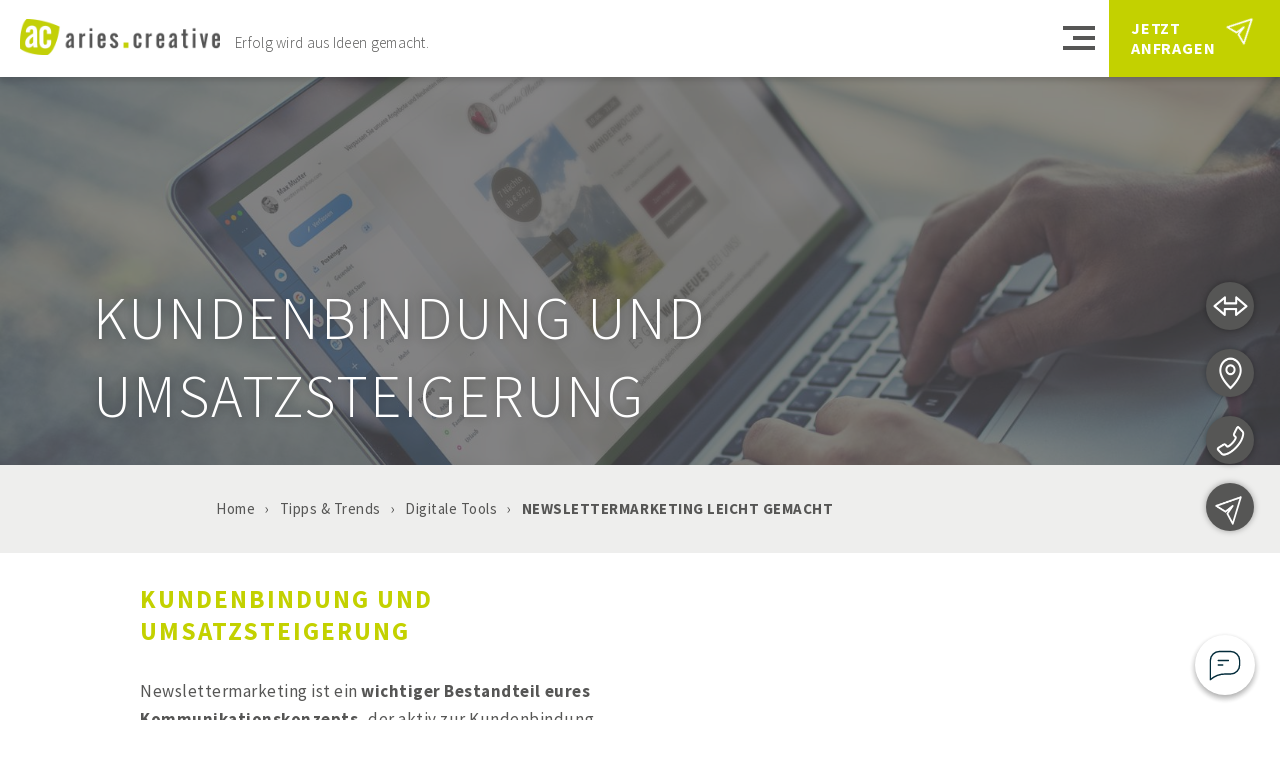

--- FILE ---
content_type: text/html; charset=utf-8
request_url: https://www.ariescreative.com/tipps-trends/digitale-tools/newslettermarketing-leicht-gemacht
body_size: 6972
content:
<!DOCTYPE html>
<html lang="de" dir="ltr" data-l="0">
<head>
<meta charset="utf-8">
<title>Kundenbindung und Umsatzsteigerung</title>
<meta name="generator" content="TYPO3 CMS" />
<meta name="robots" content="INDEX, FOLLOW" />
<meta name="viewport" content="width=device-width, initial-scale=1" />
<meta name="description" content="Newslettermarketing ist ein wichtiger Bestandteil eures Kommunikationskonzepts, der aktiv zur Kundenbindung beiträgt. eMarketing ist eine kostengünstige..." />
<meta name="author" content="MARKETINGAGENTUR aries.creative" />
<meta name="twitter:card" content="summary" />
<base href="https://www.ariescreative.com/">
<meta name="keywords" content="Newslettermarketing ist ein wichtiger Bestandteil eures Kommunikationskonzepts, der aktiv zur Kundenbindung beiträgt. eMarketing ist eine kostengünstige Lösung, um mit euren Kunden in Kontakt zu treten und ihnen Neuigkeiten und Angebote zu übermitteln.
Mit unserem&nbsp;smart.letter Newslettersystem könnt ihr ganz einfach selbst Newsletter erstellen und versenden."><meta name="abstract" content="Newslettermarketing ist ein wichtiger Bestandteil eures Kommunikationskonzepts, der aktiv zur Kundenbindung beiträgt. eMarketing ist eine kostengünstige Lösung, um mit euren Kunden in Kontakt zu treten und ihnen Neuigkeiten und Angebote zu übermitteln.
Mit unserem&nbsp;smart.letter Newslettersystem könnt ihr ganz einfach selbst Newsletter erstellen und versenden."><meta property="og:title" content="">
<meta property="og:type" content="article">
<meta property="og:url" content="https://www.ariescreative.com/tipps-trends/digitale-tools/newslettermarketing-leicht-gemacht">
<meta property="og:site_name" content="MARKETINGAGENTUR aries.creative">
                <script type="text/javascript">
                    (function(c,l,a,r,i,t,y){
                        c[a]=c[a]||function(){(c[a].q=c[a].q||[]).push(arguments)};
                        t=l.createElement(r);t.async=1;t.src="https://www.clarity.ms/tag/"+i;
                        y=l.getElementsByTagName(r)[0];y.parentNode.insertBefore(t,y);
                    })(window, document, "clarity", "script", "g8yef99aky");
                </script><meta property="og:image" content="https://www.ariescreative.com/fileadmin/user_upload/tipps-trends-newslettersystem-smart-letter.jpg">
            <link rel="apple-touch-icon" sizes="57x57" href="/Resources/Public/Images/apple-touch-icon-57x57.png" />
            <link rel="apple-touch-icon" sizes="60x60" href="/Resources/Public/Images/apple-touch-icon-60x60.png" />
            <link rel="icon" type="image/png" href="/Resources/Public/Images/favicon-16x16.png" sizes="16x16" />
            <link rel="icon" type="image/png" href="/Resources/Public/Images/favicon-32x32.png" sizes="32x32" /><!--structured data-->
        <script type="application/ld+json">{            "@context": "http://schema.org",
            "@type": "LocalBusiness","name": "MARKETINGAGENTUR aries.creative","description": "","url": "https://www.ariescreative.com/","logo": "https://www.ariescreative.com/Resources/Public/Images/logo.png","image": "https://www.ariescreative.com/fileadmin/user_upload/tipps-trends-newslettersystem-smart-letter.jpg","email": "info@ariescreative.com","telephone": "+39 0473 490800","faxNumber": "+39 0473 000000","priceRange": "","address": {"@type": "PostalAddress","addressLocality": "Lana","postalCode": "39011","streetAddress": "Industriezone 1/5"},"geo": {"@type": "GeoCoordinates","latitude": "11.166492","longitude": "46.630199"},"sameAs": ["https://www.facebook.com/ariescreative.marketingagentur/",""],"contactPoint": [{"@type": "ContactPoint","telephone": "+39 0473 490800","contactType": "reservations","availableLanguage": []}]}</script>
        <!--END structured data-->
<link rel="canonical" href="https://www.ariescreative.com/tipps-trends/digitale-tools/newslettermarketing-leicht-gemacht"/>
<link rel="shortcut icon" href="/Resources/Public/Images/favicon.ico" type="image/png">

<link rel="stylesheet" type="text/css" href="/typo3temp/assets/compressed/merged-2f640057f44db4dd90bf4bfcbf6baa01-5ef3d21cdd10e5b0188aaefebae0cf17.css.gzip?1757628244" media="all">


<script src="/typo3temp/assets/compressed/merged-e7fe43394f9e58fc53f088b1b1445ffc-fe2ad4cd6c0f6bf7c9139089fb83bb17.js.gzip?1734708919"></script>



</head>
<body data-page="273" data-parent="205" data-layout="default" data-languages="de" class="subpage">


<!--page mmenu-->
<div class="page">
    <!--main navigation-->
    <div class="navigation_wrapper fixed clearfix">
        <div class="navigation clearfix">
            <div class="navigation_boxes_wrapper clearfix">
                <div class="navigation_boxes left clearfix">
                    <div class="navigation_box clearfix">
                        <div class="logo_wrapper clearfix"><div class="logo clearfix"><a href="/" target="_top"><img src="/Resources/Public/Images/logo.png" width="130" height="128"   alt="MARKETINGAGENTUR aries.creative" title="MARKETINGAGENTUR aries.creative" ></a></div></div>
                        <span class="logo_text">Erfolg wird aus Ideen gemacht.</span>
                    </div>
                </div>
                <div class="navigation_boxes right clearfix">
                    <div class="navigation_box clearfix">
                        <div class="main_navigation_wrapper drop_down horizontal clearfix"><nav class="main_navigation clearfix"><ul class="main"><li class="main_item item_191"><a href="/leistungen/marketing" target="_top"><span class="main_item_title">Leistungen</span></a><ul class="sub"><li class="sub_item item_195"><a href="/leistungen/marketing" target="_top"><span class="sub_item_title">Marketing</span></a></li><li class="sub_item item_196"><a href="/leistungen/webseite" target="_top"><span class="sub_item_title">Webseite</span></a></li><li class="sub_item item_197"><a href="/leistungen/digitale-tools" target="_top"><span class="sub_item_title">Digitale Tools</span></a></li><li class="sub_item item_198"><a href="/leistungen/design-branding" target="_top"><span class="sub_item_title">Design & Branding</span></a></li></ul></li><li class="main_item item_192"><a href="/projekte" target="_top"><span class="main_item_title">Projekte</span></a></li><li class="main_item item_193"><a href="/agentur" target="_top"><span class="main_item_title">Agentur</span></a></li><li class="main_item item_194 active"><a href="/tipps-trends" target="_top"><span class="main_item_title">Tipps & Trends</span></a></li></ul></nav><div class="sidebar">
  <a href="https://get.teamviewer.com/qe7fc9d" target="_blank" class="sidebar_icon icon_wartung" rel="noreferrer">
    <div class="text">Fernwartung</div>
    <div class="icon sprite"></div>
  </a>
  <a href="/service/anfahrt" target="_top" class="sidebar_icon icon_anfahrt">
    <div class="text">Anfahrt</div>
    <div class="icon sprite"></div>
  </a>
  <a href="tel:0473490800" class="sidebar_icon icon_tel">
    <div class="text">0473 490800</div>
    <div class="icon sprite"></div>
  </a>
  <a href="/service/anfrage" target="_top" class="sidebar_icon icon_anfragen">
    <div class="text">Jetzt anfragen</div>
    <div class="icon sprite"></div>
  </a>
  <div class="scroll_up_wrapper clearfix">
    <div class="text">Scroll Up</div>
    <div class="icon sprite"></div>
  </div>
</div>
</div>
                        <div class="main_navigation_button_wrapper clearfix">
                            <div class="main_navigation_button clearfix"><span></span></div>
                        </div>
                        <div class="language_wrapper  clearfix"><div class="language clearfix"><ul><li class="active"><a href="/tipps-trends/digitale-tools/newslettermarketing-leicht-gemacht" target="_top" title="deutsch" class="de">de<span>utsch</span></a></li></ul></div></div>
                    </div>
                </div>
                <a href="/service/anfrage" target="_top" class="header_button_cta">Jetzt Anfragen</a>
            </div>
        </div>
    </div>

    <div class="sidebar">
  <a href="https://get.teamviewer.com/qe7fc9d" target="_blank" class="sidebar_icon icon_wartung" rel="noreferrer">
    <div class="text">Fernwartung</div>
    <div class="icon sprite"></div>
  </a>
  <a href="/service/anfahrt" target="_top" class="sidebar_icon icon_anfahrt">
    <div class="text">Anfahrt</div>
    <div class="icon sprite"></div>
  </a>
  <a href="tel:0473490800" class="sidebar_icon icon_tel">
    <div class="text">0473 490800</div>
    <div class="icon sprite"></div>
  </a>
  <a href="/service/anfrage" target="_top" class="sidebar_icon icon_anfragen">
    <div class="text">Jetzt anfragen</div>
    <div class="icon sprite"></div>
  </a>
  <div class="scroll_up_wrapper clearfix">
    <div class="text">Scroll Up</div>
    <div class="icon sprite"></div>
  </div>
</div>


    <!--header-->
    
    <div class="header_wrapper clearfix">
        <div class="header clearfix">
            <div class="header_inner_wrapper clearfix">
                <!--slideshow-->
                <div class="slideshow_wrapper clearfix"><div class='slideshow cycle-slideshow' data-cycle-log="false" data-cycle-swipe=true data-cycle-prev="#slideshow_prev" data-cycle-next="#slideshow_next" data-cycle-slides="> div, > img" data-cycle-progressive="#images"><div class="slideshow_slide clearfix"><img src="/fileadmin/_processed_/9/1/csm_tipps-trends-newslettersystem-smart.letter_5f8a2f5de8.jpg" srcset="/fileadmin/_processed_/9/1/csm_tipps-trends-newslettersystem-smart.letter_2d74378792.jpg 480w,/fileadmin/_processed_/9/1/csm_tipps-trends-newslettersystem-smart.letter_af18c2c9fe.jpg 640w,/fileadmin/_processed_/9/1/csm_tipps-trends-newslettersystem-smart.letter_2f0281e7e3.jpg 1024w,/fileadmin/_processed_/9/1/csm_tipps-trends-newslettersystem-smart.letter_bac7a2a108.jpg 1650w,/fileadmin/_processed_/9/1/csm_tipps-trends-newslettersystem-smart.letter_f15aaa56ca.jpg 1920w"  sizes="100vw"  alt="Ansicht Newsletter smart.letter auf einem Laptop" title="Aussagekräftige Newsletter selbst erstellen mit dem smart.letter Newslettersystem" ></div><script id="images" type="text/cycle" data-cycle-split="---"></script></div>        <!--slideshow pager-->
        <div class="slideshow_pager_wrapper clearfix">
            <div class="slideshow_pager clearfix">
                <div id="slideshow_prev" class="clearfix"></div>
                <div id="slideshow_next" class="clearfix"></div>
            </div>
        </div>
        <!--END slideshow pager--></div>
                <!--END slideshow-->
                <!--header title-->
                
                <!--END header title-->
                <!--scroll down-->
                
                <div class="scroll_down_wrapper mouse clearfix">
                    <div class="scroll_down">Scroll Down<span></span></div>
                </div>
                <!--END scroll down-->
            </div>
            <!--special button-->
            
            <!--END special button-->
        </div>
        <img src="/Resources/Public/Images/header-element-green.svg" class="header_background" />
    </div>
    <!--END header-->
    <main class="clearfix" xmlns:f="http://www.w3.org/1999/html">
        
            <!--breadcrumb-->
            
            <div class="menu_breadcrumb menu_ul"><ul><li><a href="/" target="_self" title="Home">Home</a></li><span>›</span><li><a href="/tipps-trends" target="_self" title="Tipps &amp; Trends">Tipps & Trends</a></li><span>›</span><li><a href="/tipps-trends#205" target="_self" title="Digitale Tools">Digitale Tools</a></li><span>›</span><li><a href="/tipps-trends/digitale-tools/newslettermarketing-leicht-gemacht" target="_self" title="Newslettermarketing leicht gemacht">Newslettermarketing leicht gemacht</a></li></ul></div>
            <!--END breadcrumb-->
        

        
        <!--content-->
        
                <div class="main clearfix uid-505"><div class="center clearfix">
    

            <div id="c505" class="frame frame-default frame-type-textmedia frame-layout-0">
                
                
                    



                
                

    
        

    
        <header>
            

  
      <h2 class="">
        Kundenbindung und Umsatzsteigerung
      </h2>
    




            



            



        </header>
    



    


                

    <div class="ce-textpic ce-center ce-above">
        
            



        

        
                <div class="ce-bodytext">
                    
                    <p>Newslettermarketing ist ein <strong>wichtiger Bestandteil eures Kommunikationskonzepts, </strong>der aktiv zur Kundenbindung beiträgt. eMarketing ist eine kostengünstige Lösung, um mit euren Kunden in Kontakt zu treten und ihnen Neuigkeiten und Angebote zu übermitteln.</p>
<p>Mit unserem&nbsp;<strong>smart.letter Newslettersystem </strong>könnt ihr ganz einfach selbst Newsletter erstellen und versenden.</p>
                </div>
            

        
    </div>


                
                    



                
                
                    



                
            </div>

        

</div></div><div class="main clearfix uid-508"><div class="center clearfix">
    

            <div id="c508" class="frame frame-default frame-type-textmedia frame-layout-0">
                
                
                    



                
                

    
        

    



    


                

    <div class="ce-textpic ce-center ce-above">
        
            



        

        
                <div class="ce-bodytext">
                    
                    <h5>Die Vorteile</h5>
<hr />
<p><strong>ERSPARNIS</strong><br /> E-Mail-Marketing spart Zeit und Geld</p>
<hr />
<p><strong>KUNDENBINDUNG</strong><br /> Der regelmäßige Kundenkontakt wird vereinfacht.<br /> Ihr schafft einen Erinnerungswert der zur Kundenbindung beiträgt</p>
<hr />
<p><strong>ERHÖHTE VERKAUFSZAHLEN</strong><br /> Die Response-Raten sind 5 mal höher als jene konventioneller Direktwerbung.</p>
<hr />
<p><strong>HOHE GESCHWINDIGKEIT</strong><br /> Der Versand dauert oft nur wenige Minuten und mit nur wenigen Klicks gelangen die Empfänger zum Ziel.</p>
<hr />
                </div>
            

        
    </div>


                
                    



                
                
                    



                
            </div>

        

</div></div>

<!--large gallery 509-->
<div class="gallery_wrapper large_gallery layout_21 clearfix" id="c509">
  <div class="center clearfix">
    
    <div class="gallery_inner_wrapper clearfix">
      <div class="gallery">
        <!--loop-->
        
          <div class="gallery_item clearfix">
            <img class="" title="Aussagekräftige Newsletter selbst erstellen mit dem smart.letter Newslettersystem" alt="Ansicht Newsletter smart.letter auf einem Laptop" src="/fileadmin/_processed_/9/1/csm_tipps-trends-newslettersystem-smart.letter_1103ef1ddf.jpg"
              data-src="/fileadmin/_processed_/9/1/csm_tipps-trends-newslettersystem-smart.letter_1103ef1ddf.jpg">
          </div>
        
        <!--END loop-->
      </div>
    </div>
  </div>
</div>
<!--END large gallery 509-->
<div class="main clearfix uid-614"><div class="center clearfix">
    

            <div id="c614" class="frame frame-default frame-type-textmedia frame-layout-0">
                
                
                    



                
                

    
        

    
        <header>
            

  
      <h2 class="">
        Sicherer Versand und DSGVO-konforme Anmeldung
      </h2>
    




            



            



        </header>
    



    


                

    <div class="ce-textpic ce-center ce-above">
        
            



        

        
                <div class="ce-bodytext">
                    
                    <p>Der Versand erfolgt über einen <strong>zertifizierten Versandserver,</strong> damit die E-Mails sicher bei euren Kunden ankommen. Dank der <strong>übersichtlichen Benutzeroberfläche und vorgefertigen Bausteine</strong> erstellt ihr im Handumdrehen&nbsp;aussagekräftige E-Mails mit Bild und Text.&nbsp;</p>
<p>Die <strong>Anmeldung </strong>zum Newsletter erfolgt mittels datenschutzkonformem&nbsp;<strong>Double-Opt-In-Verfahren </strong>(DOI). Ebenso habt ihr die Möglichkeit den <strong>automatischen Adressabgleich </strong>mit eurem Hotelverwaltungsprogramm zu aktivieren.</p>
                </div>
            

        
    </div>


                
                    



                
                
                    



                
            </div>

        

</div></div>

<div class="enquiry_box clearfix">
  <div class="enquiry_box_inner">
    <div class="enquiry_box_title sprite_before">
      Holt euch das ac-smart.letter Newsletter-Tool, steigert eure Erfolge und spart wertvolle Zeit 
    </div>
    
    <div class="enquiry_button">
      
          <a href="/service/anfrage?ac_type=smartletter&amp;cHash=ae1d1b4d20a9cd08cfee6f9bfdb5b4c2" target="_top"><span>Jetzt anfragen</span></a>
        
    </div>
  </div>
</div>

            
        <!--END content-->
        

        

        

        

        

<div class="detail_page_footer_links" data-type="news">
  <div class="center">
    <a href="/index.php?id=&L=" class="detail_page_footer_links_next">
      Zum nächsten beitrag
    </a>
    <div class="back_to_overview_wrapper">
      <a href="/tipps-trends" target="_top" class="back_to_overview sprite_before">
        Zurück zur Übersicht
      </a>
    </div>
  </div>
</div>


<div class="overview clearfix news_overview_small news">
  <div class="overview_inner_wrapper">
    <div class="center">
      <div class="overview_header">
        <div class="overview_title">Weitere Beiträge zum Thema</div>
        <span></span>
      </div>
      <div class="overview_wrapper">
        <div class="overview_inner" data-type="news_overview_small" data-news-cat="205">
        </div>
      </div>
    </div>
    
  </div>
</div>

    </main>

    

    

    

    <div class="newsletter_box clearfix">
        <div clasds="newsletter_box_inner">
            <div class="newsletter_box_title sprite_before">Newsletter</div>
            <div class="newsletter_box_subtitle">Informiert bleiben mit dem ac-Newsletter</div>
            <div class="newsletter_box_content">
                <!-- Begin Mailchimp Signup Form -->
<link href="//cdn-images.mailchimp.com/embedcode/classic-071822.css" rel="stylesheet" type="text/css">
<div id="mc_embed_signup">
  <form action="https://ariescreative.us12.list-manage.com/subscribe/post?u=664587481dc42f145ad0a3aca&amp;id=4ed52a11cb&amp;f_id=00d6bbe0f0" method="post" id="mc-embedded-subscribe-form" name="mc-embedded-subscribe-form" class="validate"
    target="_blank" novalidate>
    <div id="mc_embed_signup_scroll">
      <div class="indicates-required"><span class="asterisk">*</span> Pflichtfelder</div>
      <div class="mc-field-group">
        <label for="mce-ANREDE">Anrede </label>
        <select name="ANREDE" id="mce-ANREDE">
          <option></option>
          <option value="Frau">Frau</option>
          <option value="Herr">Herr</option>
        </select>
        <span id="mce-ANREDE-HELPERTEXT" class="helper_text"></span>
      </div>
      <div class="mc-field-group">
        <label for="mce-FNAME">Vorname </label>
        <input type="text" value="" name="FNAME" class="" id="mce-FNAME">
        <span id="mce-FNAME-HELPERTEXT" class="helper_text"></span>
      </div>
      <div class="mc-field-group">
        <label for="mce-LNAME">Nachname <span class="asterisk">*</span></label>
        <input type="text" value="" name="LNAME" class="required" id="mce-LNAME" required>
        <span id="mce-LNAME-HELPERTEXT" class="helper_text"></span>
      </div>
      <div class="mc-field-group">
        <label for="mce-EMAIL">E-Mail-Adresse <span class="asterisk">*</span>
        </label>
        <input type="email" value="" name="EMAIL" class="required email" id="mce-EMAIL" required>
        <span id="mce-EMAIL-HELPERTEXT" class="helper_text"></span>
      </div>
      <div hidden="true"><input type="hidden" name="tags" value="10408561"></div>
      <div id="mce-responses" class="clear">
        <div class="response" id="mce-error-response" style="display:none"></div>
        <div class="response" id="mce-success-response" style="display:none"></div>
      </div>
      <!-- real people should not fill this in and expect good things - do not remove this or risk form bot signups-->
      <div style="position: absolute; left: -5000px;" aria-hidden="true"><input type="text" name="b_664587481dc42f145ad0a3aca_4ed52a11cb" tabindex="-1" value=""></div>
      <div class="clear"><input type="submit" value="Anmelden" name="subscribe" id="mc-embedded-subscribe" class="button"></div>
    </div>
  </form>
</div>





<script type='text/javascript' src='//s3.amazonaws.com/downloads.mailchimp.com/js/mc-validate.js'></script>
<script type='text/javascript'>
  (function($) {
    window.fnames = new Array();
    window.ftypes = new Array();
    fnames[0] = 'EMAIL';
    ftypes[0] = 'email';
    fnames[1] = 'FNAME';
    ftypes[1] = 'text';
    fnames[2] = 'LNAME';
    ftypes[2] = 'text';
    fnames[3] = 'MMERGE3';
    ftypes[3] = 'text';
    fnames[4] = 'MMERGE4';
    ftypes[4] = 'text';
    fnames[5] = 'CONTACTSTA';
    ftypes[5] = 'text';
    fnames[6] = 'HOTEL';
    ftypes[6] = 'text';
    fnames[7] = 'ASAID';
    ftypes[7] = 'text';
    fnames[8] = 'MMERGE8';
    ftypes[8] = 'text';
    fnames[9] = 'ANREDE';
    ftypes[9] = 'text';
    /*
     * Translated default messages for the $ validation plugin.
     * Locale: DE
     */
    $.extend($.validator.messages, {
      required: "Dieses Feld ist ein Pflichtfeld.",
      maxlength: $.validator.format("Geben Sie bitte maximal  Zeichen ein."),
      minlength: $.validator.format("Geben Sie bitte mindestens  Zeichen ein."),
      rangelength: $.validator.format("Geben Sie bitte mindestens  und maximal  Zeichen ein."),
      email: "Geben Sie bitte eine gültige E-Mail Adresse ein.",
      url: "Geben Sie bitte eine gültige URL ein.",
      date: "Bitte geben Sie ein gültiges Datum ein.",
      number: "Geben Sie bitte eine Nummer ein.",
      digits: "Geben Sie bitte nur Ziffern ein.",
      equalTo: "Bitte denselben Wert wiederholen.",
      range: $.validator.format("Geben Sie bitten einen Wert zwischen  und ."),
      max: $.validator.format("Geben Sie bitte einen Wert kleiner oder gleich  ein."),
      min: $.validator.format("Geben Sie bitte einen Wert größer oder gleich  ein."),
      creditcard: "Geben Sie bitte ein gültige Kreditkarten-Nummer ein."
    });
  }(jQuery));
  var $mcj = jQuery.noConflict(true);
</script>
<!--End mc_embed_signup-->

            </div>
        </div>
    </div>

    <div class="footer_sitemap">
        <div class="footer_sitemap_inner">
            <div class="footer_sitemap_link_wrapper" data-id="203">
                <div class="link_wrapper_title">Marketing</div>
                <div class="link_wrapper_links"></div>
            </div>
            <div class="footer_sitemap_link_wrapper" data-id="204">
                <div class="link_wrapper_title">Internetseiten</div>
                <div class="link_wrapper_links"></div>
            </div>
            <div class="footer_sitemap_link_wrapper" data-id="205">
                <div class="link_wrapper_title">Digitale Tools</div>
                <div class="link_wrapper_links"></div>
            </div>
            <div class="footer_sitemap_link_wrapper" data-id="206">
                <div class="link_wrapper_title">Design &amp; Branding</div>
                <div class="link_wrapper_links"></div>
            </div>
            <div class="footer_sitemap_link_wrapper">
                <div class="link_wrapper_title">Wissenswertes</div>
                <div class="link_wrapper_links">
                    <a href="/projekte" target="_top" class="footer_sitemap_link">Projekte</a>
                    <a href="/agentur" target="_top" class="footer_sitemap_link">Agentur</a>
                    <a href="/tipps-trends" target="_top" class="footer_sitemap_link">Tipps &amp; Trends</a>
                    <a href="/service/anfahrt" target="_top" class="footer_sitemap_link">Anfahrt</a>
                    <a href="https://get.teamviewer.com/qe7fc9d" target="_blank" class="footer_sitemap_link" rel="noreferrer">Fernwartung</a>
                    <a href="https://ariescreative.wetransfer.com/" target="_blank" class="footer_sitemap_link" rel="noreferrer">Datenversand</a>
                    <a href="https://my.konverto.eu" target="_blank" class="footer_sitemap_link" rel="noreferrer">Webmail</a>
                    
                </div>
            </div>
        </div>
    </div>

    <!--service navigation-->
    <!--END service navigation-->
    <footer class="clearfix">
        <div class="footer clearfix">
            <div class="footer_boxes_wrapper clearfix">
                <div class="footer_boxes left clearfix">
                    <div class="footer_box clearfix">
                        <div class="footer_address_title">MARKETINGAGENTUR aries.creative</div>
                        <span>Industriezone 1/5</span>
                        <span>Eurocenter</span>
                        <span>39011 Lana</span>
                    </div>
                </div>
                <div class="footer_boxes center clearfix">
                    <div class="footer_box clearfix">
                        <a href="tel:+390473490800"> T. +39 0473 490800</a>
                        <a href="javascript:linkTo_UnCryptMailto(%27jxfiql7fkclXxofbpzobxqfsb%2Bzlj%27);">info@ariescreative.com</a>
                        <div class="footer_socials">
                            <a href="https://www.facebook.com/ariescreative.marketingagentur/" title="facebook" target="_blank" class="socials_fb sprite" rel="noreferrer"> </a>
                            <a href="https://www.instagram.com/aries_creative/" title="instagram" target="_blank" class="socials_ig sprite" rel="noreferrer"> </a>
                        </div>
                    </div>
                </div>
                <div class="footer_boxes right clearfix">
                    <div class="footer_box clearfix">
                        <span class="title">Aktuelle Öffnungszeiten</span>
                        <span>
                            Montag bis Freitag<br>von 9.00 – 12.00 Uhr<br>und von 15.00 – 17.00 Uhr
                        </span>
                    </div>
                </div>
            </div>
        </div>
        <div class="footer_bottom">
            <div class="footer_bottom_box left">
                <a href="/" target="_top">Home</a>
                <a href="/service/agb" target="_top">AGB</a>
                <a href="/service/impressum" target="_top">Impressum</a>
                <a href="/service/privacy" target="_top">Privacy</a>
                <a href="/service/sitemap" target="_top">Sitemap</a>
            </div>
            <div class="footer_bottom_box center">
                <span>MwSt.-Nr. 01433200217</span>
            </div>
            <div class="footer_bottom_box right">
                <span class="aries_logo"><img alt="aries_logo" height="37" src="https://webservice.ariescreative.com/fileadmin/Partner/creative-passion-ac.png" </span>
            </div>
        </div>
    </footer>

    
</div>
<!--END page mmenu-->

<script>
    let acChatSettings = {
        hash: 'ded9d101-6ad4-4e8c-af19-70ba4dd13e63',
        lang: 'de',
        session_type: 'normal',
        extra_data: {},
    };
</script>
<script id="ac_chat_script" src="https://backend.ac-smartagent.com/acSmartChat/chat.js"></script>
<div id="ac_chat"></div>
<script src="/typo3temp/assets/compressed/merged-45085b7ea1c4ec5bdefee5c4d6615827-ae17fa57f41680002d4c90238c0e1f3a.js.gzip?1734530868"></script>



<!-- 
	This website is powered by TYPO3 - inspiring people to share!
	TYPO3 is a free open source Content Management Framework initially created by Kasper Skaarhoj and licensed under GNU/GPL.
	TYPO3 is copyright 1998-2026 of Kasper Skaarhoj. Extensions are copyright of their respective owners.
	Information and contribution at https://typo3.org/
-->
</body>
</html>
<!-- Cached page generated 24-01-26 09:27. Expires 25-01-26 09:27 -->

--- FILE ---
content_type: text/html; charset=UTF-8
request_url: https://backend.ac-smartagent.com/acSmartChat/chat.php?lang=de&hash=ded9d101-6ad4-4e8c-af19-70ba4dd13e63
body_size: 27363
content:


    <script>
    var server = "https://api.ac-smartagent.com";
</script>

<script>
    let myID;
let loaderCounter = 0;
let pre_messages = [];
let message_loading = false;

let loaderSVG = `<svg class="ac_chat_loader" xmlns="http://www.w3.org/2000/svg" viewBox="0 0 200 200"><circle fill="#FF156D" stroke="#FF156D" stroke-width="2" r="15" cx="40" cy="65"><animate attributeName="cy" calcMode="spline" dur="1" values="65;135;65;" keySplines=".5 0 .5 1;.5 0 .5 1" repeatCount="indefinite" begin="-.4"></animate></circle><circle fill="#FF156D" stroke="#FF156D" stroke-width="2" r="15" cx="100" cy="65"><animate attributeName="cy" calcMode="spline" dur="1" values="65;135;65;" keySplines=".5 0 .5 1;.5 0 .5 1" repeatCount="indefinite" begin="-.2"></animate></circle><circle fill="#FF156D" stroke="#FF156D" stroke-width="2" r="15" cx="160" cy="65"><animate attributeName="cy" calcMode="spline" dur="1" values="65;135;65;" keySplines=".5 0 .5 1;.5 0 .5 1" repeatCount="indefinite" begin="0"></animate></circle></svg>`;

function acGetCookie(name) {
    const match = document.cookie.match(new RegExp('(^| )' + name + '=([^;]+)'));
    return match ? decodeURIComponent(match[2]) : null;
}

function acSetCookie(name, value, days, path) {
    let expires = '';
    if (days) {
        const date = new Date();
        date.setTime(date.getTime() + days * 24 * 60 * 60 * 1000);
        expires = '; expires=' + date.toUTCString();
    }
    document.cookie = `${name}=${encodeURIComponent(value || '')}${expires}; path=${path || '/'}`;
}

if (acChatSettings?.session_type === 'single') {
    acSetCookie(acChatSettings.hash, '', -1, '/');
    acSetCookie(acChatSettings.hash, '', -1, location.pathname);
}

async function initChat() {
    const pathScope = acChatSettings.session_type == 'unique' ? location.pathname : '/';
    const chatHashCookieName = acChatSettings.hash;
    let existingChatHash = acGetCookie(chatHashCookieName);

    const requestBody = {
        user_chat_hash: existingChatHash || null,
        chat_hash: acChatSettings.hash,
        language: acChatSettings.lang,
        chat_url: window.location.href,
        url_restriction: pathScope,
        extra_data: acChatSettings?.extra_data ?? {},
        extra_content: acChatSettings?.extra_content ?? null,
        locData: {},
    };

    const response = await fetch(`${server}/chat-user/init`, {
        method: 'POST',
        mode: 'cors',
        credentials: 'include',
        body: JSON.stringify(requestBody),
        headers: {
            Accept: 'application/json',
            'Content-Type': 'application/json',
        },
        referrerPolicy: 'no-referrer',
    });

    if (response.status !== 200) return;
    const json = await response.json();

    if (json.chat_hash && json.chat_hash !== existingChatHash) {
        if (acGetCookie(chatHashCookieName)) {
            acSetCookie(chatHashCookieName, '', -1, pathScope);
        }
        acSetCookie(chatHashCookieName, json.chat_hash, 365, pathScope);
    }

    if (json.myID) myID = json.myID;

    const chatWindow = document.getElementById('ac_chat_window_messages');

    pre_messages = ac_predefined_questions;
    const firstMessageEl = document.querySelector('.ac_chat_first_message');
    if (firstMessageEl) firstMessageEl.remove();

    if (json.success === 'HISTORY_FOUND') {
        chatWindow.innerHTML = '';
        addMessage(ac_first_message, +new Date(), 0, false, false);
        json.recent_messages.forEach((msg) => {
            addMessage(msg.chat_message_content, msg.time_send, msg.sender_id, false, false);
        });
    } else {
        if (chatWindow.innerHTML.trim() === '') {
            addMessage(ac_first_message, +new Date(), 0, false, false);
        }
    }

    generatePredefinedQuestions();

    // Trigger staggered animations for all messages (reverse order - bottom to top)
    const messages = document.querySelectorAll('.ac_chat_message');
    messages.forEach((msg, index) => {
        const reverseIndex = messages.length - 1 - index;
        setTimeout(() => {
            msg.classList.add('animate');
        }, reverseIndex * 50);
    });

    // Trigger animation for predefined questions first (they appear last in DOM)
    const predefinedQuestions = document.querySelector('.ac_predefined_questions');
    if (predefinedQuestions) {
        setTimeout(() => {
            predefinedQuestions.classList.add('animate');
        }, 0);
    }

    chatWindow.scrollTop = chatWindow.scrollHeight;
}

function addMessage(message, send_time = +new Date(), sender_id = myID, loader = true, animate = true) {
    send_time = send_time == 0 ? +new Date() : send_time;
    let elem = document.getElementById('ac_chat_window_messages');
    let image = `<div class="chat_bot_icon"><img class="user_icon" src="${getPartnerIconSrc()}" /><span class="bot_name">${getPartnerName()}</span></div>`;

    message = formatMessageContent(message);

    // Always insert without animate class first
    if (sender_id == myID) {
        elem.insertAdjacentHTML('beforeend', `<div class="ac_chat_message active self" data-timestamp="${send_time}"><span class="message">${message}</span></div>`);
    } else {
        if (loader) {
            elem.insertAdjacentHTML('beforeend', `<div class="ac_chat_message active other" data-timestamp="${send_time}">${image}<span class="loader">${loaderSVG}</span></div>`);
            setTimeout(() => {
                message = message.split('');
                let i = 0;
                let interval = setInterval(() => {
                    const target = document.querySelector('#ac_chat_window_messages .ac_chat_message:last-child span.text');
                    if (target) target.innerHTML += message[i];
                    i++;
                    if (i == message.length) clearInterval(interval);
                    let objDiv = document.getElementById('ac_chat_window_messages');
                    objDiv.scrollTop = objDiv.scrollHeight;
                }, 30);
            }, 800);
        } else {
            elem.insertAdjacentHTML('beforeend', `<div class="ac_chat_message active other" data-timestamp="${send_time}">${image}<span class="message">${message}</span></div>`);
        }
    }

    // If animate is true, add the class after a brief delay to trigger the animation
    if (animate) {
        const lastMessage = elem.querySelector('.ac_chat_message:last-child');
        setTimeout(() => {
            if (lastMessage) {
                lastMessage.classList.add('animate');
            }
        }, 10);
    }

    let objDiv = document.getElementById('ac_chat_window_messages');
    objDiv.scrollTop = objDiv.scrollHeight;
}

const delay = (millis) =>
    new Promise((resolve, reject) => {
        setTimeout((_) => resolve(), millis);
    });

function handleSendError(originalMessage) {
    message_loading = false;

    const lastBotMsg = document.querySelector('.ac_chat_message.other:last-child');
    if (lastBotMsg) lastBotMsg.remove();

    const userMessages = document.querySelectorAll('.ac_chat_message.self');
    if (userMessages.length > 0) {
        userMessages[userMessages.length - 1].remove();
    }

    const inputEl = document.getElementById('ac_new_chat_message');
    if (inputEl) inputEl.value = originalMessage;

    let toastMsg = 'Something went wrong, please try again.';
    if (acChatSettings.lang === 'de') toastMsg = 'Etwas ist schiefgelaufen, bitte versuchen Sie es erneut.';
    if (acChatSettings.lang === 'it') toastMsg = 'Qualcosa è andato storto, riprova.';

    const chatWindow = document.getElementById('ac_chat_window_messages');
    const toast = document.createElement('div');
    toast.className = 'ac_chat_toast';
    toast.innerText = toastMsg;

    toast.style.cssText = `
        position: absolute;
        top: 100px;
        left: 50%;
        transform: translateX(-50%) translateY(-20px);
        background: #e63946;
        color: white;
        padding: 10px 20px;
        border-radius: 5px;
        font-size: 14px;
        opacity: 0;
        transition: all 0.3s ease;
        z-index: 1000;
        pointer-events: none;
        width: max-content;
        max-width: 90%;
        text-align: center;
        box-shadow: 0 4px 12px rgba(0,0,0,0.15);
        font-weight: 500;
    `;

    if (getComputedStyle(chatWindow).position === 'static') {
        chatWindow.style.position = 'relative';
    }

    chatWindow.parentElement.appendChild(toast);

    requestAnimationFrame(() => {
        toast.style.opacity = '1';
        toast.style.transform = 'translateX(-50%) translateY(0)';
    });

    setTimeout(() => {
        toast.style.opacity = '0';
        toast.style.transform = 'translateX(-50%) translateY(-20px)';
        setTimeout(() => toast.remove(), 300);
    }, 3000);
}

async function sendMessage(predefined_message = null) {
    if (message_loading) return;

    let inputEl = document.getElementById('ac_new_chat_message');
    let message = predefined_message ?? inputEl.value.trim();
    inputEl.value = '';
    if (document.querySelector('.ac_predefined_questions')) document.querySelector('.ac_predefined_questions').remove();

    if (!message) {
        return;
    }

    if (!acGetCookie(acChatSettings.hash)) {
        await initChat();
        if (document.querySelector('.ac_predefined_questions')) document.querySelector('.ac_predefined_questions').remove();
    }

    message_loading = true;

    addMessage(message, +new Date(), myID);

    await delay(500);

    showLoaderBubble();

    let user_chat_hash = acGetCookie(acChatSettings.hash);

    try {
        const response = await fetch(`${server}/message`, {
            method: 'POST',
            mode: 'cors',
            credentials: 'include',
            headers: {
                Accept: 'application/json',
                'Content-Type': 'application/json',
            },
            referrerPolicy: 'no-referrer',
            body: JSON.stringify({
                chat_hash: acChatSettings.hash,
                message: message,
                user_chat_hash: user_chat_hash,
                url: window.location.href,
            }),
        });

        if (response.ok) {
            // Streaming Implementation
            const reader = response.body.getReader();
            const decoder = new TextDecoder();

            let buffer = '';
            let currentSpan = null;
            let fullText = '';
            let couldAnswer = true; // Default true, update from metadata

            while (true) {
                const { done, value } = await reader.read();
                if (done) break;

                const chunk = decoder.decode(value, { stream: true });
                buffer += chunk;

                const lines = buffer.split('\n');
                buffer = lines.pop(); // Keep incomplete line

                let currentEvent = 'message';

                for (const line of lines) {
                    const trimmed = line.trim();
                    if (!trimmed) continue;

                    if (trimmed.startsWith('event: ')) {
                        currentEvent = trimmed.substring(7).trim();
                    } else if (trimmed.startsWith('data: ')) {
                        let data = trimmed.substring(6); // kept raw data (might include spaces if they are part of content)

                        // We need to handle the case where "data: " prefix was removed.
                        // The server sends `data: chunk`.
                        // If chunk is empty, data is empty.

                        if (currentEvent === 'message') {
                            // Text chunk
                            if (!currentSpan) {
                                removeLoaderBubble();

                                // Reuse the existing message container that had the loader
                                let msgDiv = document.querySelector('.ac_chat_message.active.other:last-child');

                                if (msgDiv) {
                                    // Reuse existing container
                                    currentSpan = document.createElement('span');
                                    currentSpan.className = 'message';
                                    msgDiv.appendChild(currentSpan);
                                } else {
                                    // Fallback: Create new message container if not found
                                    const elem = document.getElementById('ac_chat_window_messages');
                                    const image = `<div class="chat_bot_icon"><img class="user_icon" src="${getPartnerIconSrc()}" /><span class="bot_name">${getPartnerName()}</span></div>`;
                                    const send_time = +new Date();

                                    elem.insertAdjacentHTML('beforeend', `<div class="ac_chat_message active other" data-timestamp="${send_time}">${image}<span class="message"></span></div>`);

                                    msgDiv = elem.querySelector('.ac_chat_message:last-child');
                                    currentSpan = msgDiv.querySelector('.message');

                                    // Animate
                                    setTimeout(() => {
                                        if (msgDiv) msgDiv.classList.add('animate');
                                    }, 10);
                                }
                            }

                            // Append raw text
                            fullText += data;

                            // Live formatting: Update innerHTML with formatted content on every chunk
                            // formatMessageContent handles partial markdown (leaves it as text) and converts newlines to <br>
                            currentSpan.innerHTML = formatMessageContent(fullText);

                            const objDiv = document.getElementById('ac_chat_window_messages');
                            objDiv.scrollTop = objDiv.scrollHeight;
                        } else if (currentEvent === 'metadata') {
                            try {
                                const metadata = JSON.parse(data);
                                couldAnswer = metadata.could_answer;
                            } catch (e) {
                                console.error('Error parsing metadata:', e);
                            }
                        }

                        currentEvent = 'message'; // Reset
                    }
                }
            }

            // End of stream
            if (currentSpan) {
                // Apply formatting (Links, Markdown)
                currentSpan.innerHTML = formatMessageContent(fullText);

                // Final scroll
                const objDiv = document.getElementById('ac_chat_window_messages');
                objDiv.scrollTop = objDiv.scrollHeight;
            } else {
                // No content received?
                removeLoaderBubble();
            }

            if (!couldAnswer) {
                generatePredefinedQuestions();
            }

            message_loading = false;
        } else {
            handleSendError(message);
        }
    } catch (err) {
        console.error('Fehler beim Senden:', err);
        handleSendError(message);
    }
}

function generatePredefinedQuestions() {
    if (pre_messages && pre_messages.length > 0) {
        const lastMessage = document.querySelector('.ac_chat_message:last-child');

        if (lastMessage) {
            lastMessage.insertAdjacentHTML('beforeend', "<div class='ac_predefined_questions'></div>");
            const container = lastMessage.querySelector('.ac_predefined_questions');

            for (let i = 0; i < pre_messages.length; i++) {
                container.insertAdjacentHTML('beforeend', `<div class="ac_predefined_question" onclick="sendMessage('${pre_messages[i]}')">${pre_messages[i]}</div>`);
            }

            // Add animate class after insertion to trigger animation
            setTimeout(() => {
                if (container) {
                    container.classList.add('animate');
                }
            }, 10);

            // Scroll to bottom to ensure visibility
            let objDiv = document.getElementById('ac_chat_window_messages');
            objDiv.scrollTop = objDiv.scrollHeight;
        }
    }
}

function showLoaderBubble() {
    const send_time = +new Date();
    const elem = document.getElementById('ac_chat_window_messages');
    const image = `<div class="chat_bot_icon"><img class="user_icon" src="${getPartnerIconSrc()}" /><span class="bot_name">${getPartnerName()}</span></div>`;

    elem.insertAdjacentHTML(
        'beforeend',
        `<div class="ac_chat_message active other" data-timestamp="${send_time}">
            ${image}<span class="ac_loader">${loaderSVG}</span>
        </div>`,
    );

    // Add animate class after insertion to trigger animation
    const lastMessage = elem.querySelector('.ac_chat_message:last-child');
    setTimeout(() => {
        if (lastMessage) {
            lastMessage.classList.add('animate');
        }
    }, 10);

    let objDiv = document.getElementById('ac_chat_window_messages');
    objDiv.scrollTop = objDiv.scrollHeight;
}

function removeLoaderBubble() {
    if (!document.querySelector('.ac_chat_message .ac_loader')) return;
    document.querySelector('.ac_chat_message .ac_loader').remove();
}

function formatMessageContent(text) {
    let htmlMessage = text === undefined || text === null ? '' : String(text);

    htmlMessage = htmlMessage.replace(/&/g, '&amp;').replace(/</g, '&lt;').replace(/>/g, '&gt;');

    htmlMessage = htmlMessage.replace(/\r?\n/g, '<br>').replace(/\\n/g, '<br>');

    htmlMessage = htmlMessage.replace(/\*\*(.*?)\*\*/g, '<b>$1</b>');
    htmlMessage = htmlMessage.replace(/\*(.*?)\*/g, '<i>$1</i>');

    htmlMessage = htmlMessage.replace(/(^|[\s>])(www\.[^\s<]+)/gi, '$1https://$2');

    const urlRegex = /((https?:\/\/)[^\s<>"')]+)/gi;
    const emailRegex = /([a-zA-Z0-9._-]+@[a-zA-Z0-9.-]+\.[a-zA-Z]{2,6})/gi;
    const phoneRegex = /(?:\+|00|0)[1-9][0-9 \-\(\)\.]{6,32}/g;

    htmlMessage = htmlMessage.replace(urlRegex, (match) => {
        const shortUrl = match.replace(/\?.*$/, '');
        return `<a href="${match}" target="_blank">${shortUrl}</a>`;
    });

    htmlMessage = htmlMessage.replace(emailRegex, (match) => {
        return `<a href="mailto:${match}">${match}</a>`;
    });

    htmlMessage = htmlMessage.replace(phoneRegex, (match) => {
        return `<a href="tel:${match}">${match}</a>`;
    });

    return htmlMessage;
}

function toggleChat() {
    let el = document.getElementById('ac_chat_wrapper');
    if (el.classList.contains('open')) {
        // Remove animate class from all messages when closing
        const messages = document.querySelectorAll('.ac_chat_message');
        messages.forEach((msg) => {
            msg.classList.remove('animate');
        });
        // Remove animate class from predefined questions
        const predefinedQuestions = document.querySelector('.ac_predefined_questions');
        if (predefinedQuestions) {
            predefinedQuestions.classList.remove('animate');
        }
        el.classList.remove('open');
        el.classList.add('closed');
    } else {
        if (!document.querySelector('.ac_chat_message')) {
            if (acGetCookie(acChatSettings.hash)) {
                initChat();
            } else {
                const chatWindow = document.getElementById('ac_chat_window_messages');
                chatWindow.innerHTML = '';
                addMessage(ac_first_message, +new Date(), 0, false, false);
                pre_messages = ac_predefined_questions;
                generatePredefinedQuestions();

                // Trigger animations for the new message and predefined questions
                setTimeout(() => {
                    const messages = document.querySelectorAll('.ac_chat_message');
                    messages.forEach((msg, index) => {
                        const reverseIndex = messages.length - 1 - index;
                        setTimeout(() => {
                            msg.classList.add('animate');
                        }, reverseIndex * 50);
                    });

                    const predefinedQuestions = document.querySelector('.ac_predefined_questions');
                    if (predefinedQuestions) {
                        setTimeout(() => {
                            predefinedQuestions.classList.add('animate');
                        }, 0);
                    }
                }, 0);
            }
        } else {
            // Trigger animations on all existing messages when opening chat (reverse order - bottom to top)
            const messages = document.querySelectorAll('.ac_chat_message');
            messages.forEach((msg, index) => {
                const reverseIndex = messages.length - 1 - index;
                setTimeout(() => {
                    msg.classList.add('animate');
                }, reverseIndex * 50);
            });
            // Trigger animation for predefined questions first (they appear last in DOM)
            const predefinedQuestions = document.querySelector('.ac_predefined_questions');
            if (predefinedQuestions) {
                setTimeout(() => {
                    predefinedQuestions.classList.add('animate');
                }, 0);
            }
        }
        el.classList.remove('closed');
        el.classList.add('open');
    }
}

function onEnter(event) {
    if (event.key === 'Enter' || event.keyCode === 13) {
        event.preventDefault?.();
        sendMessage();
    }
}

function getPartnerIconSrc() {
    const img = document.querySelector('img.ac_chat_partner_icon');
    return img ? img.src : '';
}

function getPartnerName() {
    const text = document.querySelector('.ac_chat_window_header_name').innerText.trim();
    return text;
}
</script>    <style>
    :root {
        --ac-chat-primary-color: #c3d100;
        --ac-chat-text-color: #FFFFFF;

                    --ac-chat-right-pos: 25px;
            --ac-chat-left-pos: auto;
            --ac-chat-position: flex-end;
            --ac-chat-buble-flex: row;
            --ac-chat-bubble-padding: 0px;
            }

    div#ac_chat_wrapper:not(.no_animations) .ac_chat_icon {
        opacity: 0;
        transform: scale(0.8);
    }

    .ac_chat_icon_close {
    transform: rotateY(180deg);
}

    .ac_chat_window  {
        opacity: 0;
        transform: translateY(20px) scale(0.95);
    }

    .ac_chat_icon {
        width: fit-content;
        height: 60px;
        border-radius: 50px;
        cursor: pointer;
        position: relative;
        perspective: 1000px;
        transform-style: preserve-3d;
        display: flex;
        align-items: center;
        gap: 5px;
        padding: var(--ac-chat-bubble-padding);
        font-size: 20px;
        flex-direction: var(--ac-chat-buble-flex);
    }

    .ac_chat_icon svg {
        position: absolute;
        top: 0;
        left: 0;
        padding: 12px;
        width: 100%;
        height: 100%;
        backface-visibility: hidden;
        transition: all 0.5s ease-in-out;
    }
</style>

<link rel="stylesheet" href="https://backend.ac-smartagent.com/acSmartChat/files/css/main.css">
    <script class="ac_chat_first_message">
        let ac_first_message = "Willkommen im Support Chat";
        let ac_predefined_questions = ["Was ist der ac.smartagent?","Was ist der hotel.korrespondent?"];
    </script>

    <div id="ac_chat_wrapper" class="">
        <div class="ac_chat_window">
            <div class="ac_chat_window_header">
                <div class="ac_chat_window_header_icon">
                    <img src="https://backend.ac-smartagent.com/acSmartChat/agents/10.png" class="ac_chat_partner_icon" />
                </div>
                <div class="ac_chat_window_header_name">aries.creative</div>
                <svg onclick="toggleChat()" viewBox="0 0 1024 1024" class="icon" version="1.1" xmlns="http://www.w3.org/2000/svg" fill="#000000"><g id="SVGRepo_bgCarrier" stroke-width="0"></g><g id="SVGRepo_tracerCarrier" stroke-linecap="round" stroke-linejoin="round"></g><g id="SVGRepo_iconCarrier"><path d="M903.232 256l56.768 50.432L512 768 64 306.432 120.768 256 512 659.072z" fill="#022b3a"></path></g></svg>
            </div>
            <div class="ac_chat_window_messages" id="ac_chat_window_messages"></div>
            <div class="ac_chat_window_bottom">
                <div class="ac_chat_window_bottom_inner">
                    <input type="text" id="ac_new_chat_message" onKeyPress="onEnter(event)" placeholder="Schreiben Sie Ihre Nachricht hier..." maxlength="200" />
                    <svg class="ac_send_message_icon" onclick="sendMessage()" viewBox="0 0 24 24" fill="none" xmlns="http://www.w3.org/2000/svg"><g id="SVGRepo_bgCarrier" stroke-width="0"></g><g id="SVGRepo_tracerCarrier" stroke-linecap="round" stroke-linejoin="round"></g><g id="SVGRepo_iconCarrier"> <path d="M10.3009 13.6949L20.102 3.89742M10.5795 14.1355L12.8019 18.5804C13.339 19.6545 13.6075 20.1916 13.9458 20.3356C14.2394 20.4606 14.575 20.4379 14.8492 20.2747C15.1651 20.0866 15.3591 19.5183 15.7472 18.3818L19.9463 6.08434C20.2845 5.09409 20.4535 4.59896 20.3378 4.27142C20.2371 3.98648 20.013 3.76234 19.7281 3.66167C19.4005 3.54595 18.9054 3.71502 17.9151 4.05315L5.61763 8.2523C4.48114 8.64037 3.91289 8.83441 3.72478 9.15032C3.56153 9.42447 3.53891 9.76007 3.66389 10.0536C3.80791 10.3919 4.34498 10.6605 5.41912 11.1975L9.86397 13.42C10.041 13.5085 10.1295 13.5527 10.2061 13.6118C10.2742 13.6643 10.3352 13.7253 10.3876 13.7933C10.4468 13.87 10.491 13.9585 10.5795 14.1355Z" stroke="#000000" stroke-width="0.9600000000000002" stroke-linecap="round" stroke-linejoin="round"></path> </g></svg>
                </div>
            </div>
        </div>
        <div class="ac_chat_icon" onclick="toggleChat()">
                        <div class="ac_chat_icons_wrapper">
                <svg class="ac_chat_icon_open" version="1.1" id="Icons" xmlns="http://www.w3.org/2000/svg" xmlns:xlink="http://www.w3.org/1999/xxlink" viewBox="0 0 32 32" xml:space="preserve" fill="#000000"><g id="SVGRepo_bgCarrier" stroke-width="0"></g><g id="SVGRepo_tracerCarrier" stroke-linecap="round" stroke-linejoin="round"></g><g id="SVGRepo_iconCarrier"> <style type="text/css"> .st0{fill:none;stroke:#000000;stroke-width:1.28;stroke-linecap:round;stroke-linejoin:round;stroke-miterlimit:10;} </style> <line class="st0" x1="10" y1="12" x2="19" y2="12"></line> <line class="st0" x1="10" y1="16" x2="14" y2="16"></line> <path class="st0" d="M11,4c-4.4,0-8,3.6-8,8v12v5l0,0c3.7-3.2,8.4-5,13.3-5H21c4.4,0,8-3.6,8-8v-4c0-4.4-3.6-8-8-8H11z"></path> </g></svg>
                <svg class="ac_chat_icon_close" viewBox="-0.5 0 25 25" fill="none" xmlns="http://www.w3.org/2000/svg"><g id="SVGRepo_bgCarrier" stroke-width="0"></g><g id="SVGRepo_tracerCarrier" stroke-linecap="round" stroke-linejoin="round"></g><g id="SVGRepo_iconCarrier"> <path d="M3 21.32L21 3.32001" stroke="#000000" stroke-width="1" stroke-linecap="round" stroke-linejoin="round"></path> <path d="M3 3.32001L21 21.32" stroke="#000000" stroke-width="1" stroke-linecap="round" stroke-linejoin="round"></path> </g></svg>
            </div>
        </div>
    </div>



--- FILE ---
content_type: text/css; charset=utf-8
request_url: https://www.ariescreative.com/typo3temp/assets/compressed/merged-2f640057f44db4dd90bf4bfcbf6baa01-5ef3d21cdd10e5b0188aaefebae0cf17.css.gzip?1757628244
body_size: 28391
content:
.ce-align-left{text-align:left;}.ce-align-center{text-align:center;}.ce-align-right{text-align:right;}.ce-table td,.ce-table th{vertical-align:top;}.ce-textpic,.ce-image,.ce-nowrap .ce-bodytext,.ce-gallery,.ce-row,.ce-uploads li,.ce-uploads div{overflow:hidden;}.ce-left .ce-gallery,.ce-column{float:left;}.ce-center .ce-outer{position:relative;float:right;right:50%;}.ce-center .ce-inner{position:relative;float:right;right:-50%;}.ce-right .ce-gallery{float:right;}.ce-gallery figure{display:table;margin:0;}.ce-gallery figcaption{display:table-caption;caption-side:bottom;}.ce-gallery img{display:block;}.ce-gallery iframe{border-width:0;}.ce-border img,.ce-border iframe{border:2px solid #000000;padding:0px;}.ce-intext.ce-right .ce-gallery,.ce-intext.ce-left .ce-gallery,.ce-above .ce-gallery{margin-bottom:10px;}.ce-image .ce-gallery{margin-bottom:0;}.ce-intext.ce-right .ce-gallery{margin-left:10px;}.ce-intext.ce-left .ce-gallery{margin-right:10px;}.ce-below .ce-gallery{margin-top:10px;}.ce-column{margin-right:10px;}.ce-column:last-child{margin-right:0;}.ce-row{margin-bottom:10px;}.ce-row:last-child{margin-bottom:0;}.ce-above .ce-bodytext{clear:both;}.ce-intext.ce-left ol,.ce-intext.ce-left ul{padding-left:40px;overflow:auto;}.ce-headline-left{text-align:left;}.ce-headline-center{text-align:center;}.ce-headline-right{text-align:right;}.ce-uploads{margin:0;padding:0;}.ce-uploads li{list-style:none outside none;margin:1em 0;}.ce-uploads img{float:left;padding-right:1em;vertical-align:top;}.ce-uploads span{display:block;}.ce-table{width:100%;max-width:100%;}.ce-table th,.ce-table td{padding:0.5em 0.75em;vertical-align:top;}.ce-table thead th{border-bottom:2px solid #dadada;}.ce-table th,.ce-table td{border-top:1px solid #dadada;}.ce-table-striped tbody tr:nth-of-type(odd){background-color:rgba(0,0,0,.05);}.ce-table-bordered th,.ce-table-bordered td{border:1px solid #dadada;}.frame-space-before-extra-small{margin-top:1em;}.frame-space-before-small{margin-top:2em;}.frame-space-before-medium{margin-top:3em;}.frame-space-before-large{margin-top:4em;}.frame-space-before-extra-large{margin-top:5em;}.frame-space-after-extra-small{margin-bottom:1em;}.frame-space-after-small{margin-bottom:2em;}.frame-space-after-medium{margin-bottom:3em;}.frame-space-after-large{margin-bottom:4em;}.frame-space-after-extra-large{margin-bottom:5em;}.frame-ruler-before:before{content:'';display:block;border-top:1px solid rgba(0,0,0,0.25);margin-bottom:2em;}.frame-ruler-after:after{content:'';display:block;border-bottom:1px solid rgba(0,0,0,0.25);margin-top:2em;}.frame-indent{margin-left:15%;margin-right:15%;}.frame-indent-left{margin-left:33%;}.frame-indent-right{margin-right:33%;}html{scroll-padding-top:200px;}html,body,.page{margin:0;padding:0;width:100%;height:100%;box-sizing:border-box;}.hidden{display:none !important;}*:focus{outline:none;}.page{padding-top:90px;}body{background:#fff;color:#565655;font:normal 62.5% / normal sans-serif;font-family:'Source Sans Pro',sans-serif;min-width:300px;overflow-x:hidden;-ms-text-size-adjust:none !important;-moz-text-size-adjust:none !important;-webkit-text-size-adjust:none !important;text-size-adjust:none !important;}.center{position:relative;display:block;margin:0 auto;width:auto;padding-left:25px;padding-right:25px;max-width:1200px;}h1,h2,h3,h4,h5,h6{position:relative;display:block;line-height:normal;text-align:center;}h1 a,h2 a,h3 a,h4 a,h5 a,h6 a{text-decoration:none;color:inherit;font-weight:inherit;font-style:inherit;line-height:inherit;}h1 a:hover,h2 a:hover,h3 a:hover,h4 a:hover,h5 a:hover,h6 a:hover{text-decoration:none !important;color:inherit !important;}h1{font-weight:lighter;color:#565655;font-size:8em;text-transform:uppercase;text-align:left;letter-spacing:2.4px;margin-bottom:25px;line-height:90px;}.main.main_2 h1,span.instafeed_title,.newsletter_box_title,.counter_header,.project_slider_title,.news_slider_title,.overview_title,.text_style_2{font-size:5.2em;font-weight:bold;color:#565655;line-height:58px;text-align:left;padding-top:75px;text-transform:uppercase;letter-spacing:1.56px;}.ce-textpic{overflow:unset !important;}.text_style_2{max-width:1088px;font-size:52px;margin-left:-115px;}.main h2{max-width:844px;letter-spacing:2.72px;line-height:42px;font-weight:bold;margin-top:0;}h2{font-size:3.4em;font-weight:normal;color:#c3d100;margin:24px auto;text-align:left;text-transform:uppercase;}h3{font-size:3em;font-weight:bold;color:#565655;line-height:38px;text-align:left;text-transform:uppercase;letter-spacing:2.4px;}.ce-textpic.ce-left h3{text-transform:none;}h4{font-size:2.7em;letter-spacing:1.35px;line-height:34px;font-weight:bold;color:#565655;}h5{font-size:2.2em;letter-spacing:1.1px;line-height:25px;font-weight:bold;color:#c3d100;text-transform:uppercase;text-align:left;}h6{font-size:2em;letter-spacing:0.6px;line-height:32px;font-weight:bold;color:#565655;}p,ul,ol,.ce-bodytext,.breadcrumb,.accordion_text,.gallery_content_text,.highlight_box_item_description,.highlight_box_item_button,.room_description,.room_button,.room_bottom_description,.pricetable table th,.pricetable table td,.room_pricetable table th,.room_pricetable table td,.room_popup_text,.room_popup_button,.weather_preview,.ce-menu.ce-menu-2,.last_minute_item_text,.last_minute_item_button,.last_minute_item_discount_box_wrapper,.last_minute_item_discount_box_wrapper,.sitemap > ul > li{font-size:2em;color:#565655;font-weight:normal;margin:0 auto;padding:0;letter-spacing:0.6px;line-height:32px;}.ce-bodytext{max-width:844px;}p.align-left{text-align:left !important;}p.align-center{text-align:center !important;}p.align-right{text-align:right !important;}hr{}.clearfix::before,.clearfix::after{content:' ';display:table;}.clearfix::after{clear:both;}iframe{border:0;}main{display:inline;display:contents;}.ce-textpic.ce-left .ce-bodytext{margin:0;margin-left:25px;}.ce-textpic.ce-left{display:flex;align-items:center;}@media screen and (min-width:800px){.mobile{display:none;}}.sprite,.sprite_after::after,.sprite_before::before,.accordion_arrow,.gallery_pager_prev::after,.gallery_pager_next::after,.room_slideshow_prev::after,.room_slideshow_next::after,.room_popup_slideshow_prev::after,.room_popup_slideshow_next::after,.scroll_down span,.slideshow_pager #slideshow_prev::after,.slideshow_pager #slideshow_next::after,div#offer_preview_slideshow_prev::after,div#offer_preview_slideshow_next::after,.project_slider_pager_prev a,.project_slider_pager_next a,.news_slider_pager_prev a,.news_slider_pager_next a,.slideshow_gallery .gallery_pager_prev a,.slideshow_gallery .gallery_pager_next a{content:'';background-size:370px 486px !important;background-image:url('/Resources/Public/Images/sprite.png');}.transition,.language > ul > li a,.language_wrapper.drop_down .language > ul > li.active::after,.language_wrapper.drop_down .language > ul > li > ul,.logo a,.breadcrumb ul > li > a,.breadcrumb ul > li.home polygon,.accordion_header,.accordion_arrow,.gallery_pager_prev,.gallery_pager_next .highlight_box_item_button ul li a,.room_slideshow_prev,.room_slideshow_next,.room_button a,.tab_header_item::after,.pricetable_scroll,.room_popup_button a,.room_popup_slideshow_prev,.room_popup_slideshow_next,.slideshow_pager #slideshow_prev,.slideshow_pager #slideshow_next,.scroll_down span,.scroll_up span,.scroll_down span::after,.scroll_up span::after,nav.main_navigation,nav.main_navigation > ul.main > li.main_item > ul.sub,nav.main_navigation > ul.main > li.main_item a,nav.main_navigation > ul.main > li.main_item > ul.sub > li.sub_item a,.pricetable .responsive_table .responsive_table_navigation_wrapper .responsive_table_navigation_inner_wrapper::after,.last_minute_item_button a,.main_navigation_wrapper.popup,.main_navigation_button span,.main_navigation_button span::before,.main_navigation_button span::after,.scroll_up,.special_button > a,.meta_navigation ul li a,.meta_navigation_wrapper.vertical.icon .meta_navigation ul li{-webkit-transition-duration:0.4s;-moz-transition-duration:0.4s;transition-duration:0.4s;}[data-page='284'] .gallery_wrapper.layout_53 .gallery_item img{height:75%;width:60%;object-fit:contain;}.language_wrapper{position:relative;display:flex;margin-left:25px;margin-right:33px;height:100%;align-items:flex-end;display:none !important;}.language{position:relative;padding-bottom:27px;}.language > ul{position:relative;display:table;margin:0;padding:0;font-size:1.8em;}.language > ul > li{position:relative;display:table-cell;margin:0;padding:0;}.language > ul > li:nth-child(3){display:none;}.language_wrapper:not(.drop_down) .language > ul > li.active{display:none;}.language > ul > li a{position:relative;display:block;color:#565655;text-decoration:none;text-transform:uppercase;letter-spacing:0.9px;font-weight:lighter;}.language > ul > li a:hover{text-decoration:underline;}.language > ul > li a span{display:none;}a.header_button_cta{display:table-cell;padding:0px 98px 0px 21px;text-decoration:none;color:white;font-size:1.8em;line-height:23px;letter-spacing:0.9px;font-weight:bold;text-transform:uppercase;background:#c3d100;white-space:pre;vertical-align:bottom;padding-bottom:27px;box-sizing:border-box;}a.header_button_cta:hover::after{height:40px;bottom:30px;}a.header_button_cta::after{content:'';width:25px;height:25px;display:inline-block;background-image:url(/Resources/Public/Images/paperplane.png);background-size:cover;transform:rotate(45deg);position:absolute;right:50px;bottom:37px;transition:all 0.3s ease-in-out;}.language_wrapper.drop_down .language > ul > li{background-color:#bbbbbb;}.language_wrapper.drop_down .language > ul > li.active > a{padding-right:30px;}.language_wrapper.drop_down .language > ul > li.active > a::after{content:'';position:absolute;top:50%;right:5px;width:20px;height:12px;background:red;-webkit-transform:translateY(-50%);-ms-transform:translateY(-50%);transform:translateY(-50%);}.language_wrapper.drop_down .language > ul > li.active.open > a::after{background:green;-moz-transform:rotate(180deg) translateY(50%);-ms-transform:rotate(180deg) translateY(50%);-o-transform:rotate(180deg) translateY(50%);-webkit-transform:rotate(180deg) translateY(50%);}.language_wrapper.drop_down .language > ul > li > ul{position:absolute;display:block;margin:0;padding:0;font-size:inherit;opacity:0;visibility:hidden;background-color:#f6f6f6;z-index:99;min-width:100%;}.language_wrapper.drop_down .language > ul > li.open > ul{opacity:1;visibility:visible;}.language_wrapper.drop_down .language > ul > li > ul > li{position:relative;display:block;margin:0;padding:0;}.language_wrapper.drop_down .language > ul li a:hover{text-decoration:none;}.main_navigation_wrapper .sidebar{display:none;}.sidebar{position:fixed;right:24px;bottom:120px;z-index:999;}a.sidebar_icon{text-decoration:none;color:#c3d100;font-size:1.5em;letter-spacing:1.2px;text-transform:uppercase;font-weight:bold;text-align:right;margin-top:15px;display:flex;justify-content:flex-end;align-items:center;}a.sidebar_icon .text,.scroll_up_wrapper .text{overflow:hidden;width:0;transition:all 0.4s ease-in-out;white-space:pre;visibility:hidden;opacity:0;}a.sidebar_icon:hover .text,.scroll_up_wrapper:hover .text{width:100%;visibility:visible;opacity:1;}a.sidebar_icon .icon{width:48px;height:48px;min-width:48px;border-radius:50%;display:block;background-color:#565655;box-shadow:0px 0px 6px #00000059;margin:2px 2px 2px 10px;}a.sidebar_icon.icon_wartung .icon{background-position:-27px -87px;}a.sidebar_icon.icon_anfahrt .icon{background-position:-27px -131px;}a.sidebar_icon.icon_tel .icon{background-position:-27px -181px;}a.sidebar_icon.icon_anfragen .icon{background-position:-29px -227px;}.logo_wrapper{position:relative;display:block;}.logo{position:relative;display:block;}.logo a{position:relative;display:inline-block;text-decoration:none;color:inherit;}.logo a:hover{text-decoration:none;}.logo img{position:relative;display:block;max-width:100%;box-sizing:border-box;height:auto;width:234px;}.navigation_wrapper{position:static;display:block;}.navigation{position:static;display:block;}.navigation_boxes_wrapper{position:static;display:table;width:100%;box-sizing:border-box;}.navigation_boxes.left{padding:22px 0px 22px 77px;display:table-cell;}.navigation_boxes.left .navigation_box{display:flex;align-items:center;}.navigation_boxes.left .navigation_box span.logo_text{font-size:1.8em;font-weight:100;letter-spacing:0.36px;line-height:32px;margin-left:15px;position:relative;top:4px;}.navigation_boxes.right{display:block;width:100%;vertical-align:unset;box-sizing:border-box;height:90px;}.navigation_boxes.right .navigation_box{display:flex;height:100%;}.navigation_boxes{position:static;display:block;width:100%;box-sizing:border-box;height:100%;vertical-align:middle;}.navigation_box{position:static;display:block;}.navigation_wrapper.fixed{position:fixed;top:0;left:0;width:100%;box-sizing:border-box;z-index:1001;background:white;box-shadow:0px 3px 6px #00000029;height:90px;max-height:90px;}.main_navigation_wrapper{display:block;}nav.main_navigation{position:static;display:block;}nav.main_navigation > ul.main,nav.main_navigation > ul.main > li.main_item > ul.sub{font-size:10px;color:#565655;padding:0;margin:0;}nav.main_navigation > ul.main{position:static;}nav.main_navigation > ul.main > li.main_item{position:static;margin:0;padding:0;font-size:1.8em;color:inherit;font-weight:bold;text-transform:uppercase;letter-spacing:0.9px;}nav.main_navigation > ul.main > li.main_item a,nav.main_navigation > ul.main > li.main_item > ul.sub > li.sub_item a{position:relative;display:block;text-decoration:none;color:inherit;font-size:inherit;line-height:inherit;font-weight:inherit;}nav.main_navigation > ul.main > li.main_item > ul.sub > li.sub_item a{padding:0px 40px;}nav.main_navigation > ul.main > li.main_item > a{padding:0px 25px;}nav.main_navigation > ul.main > li.main_item span.main_item_title,nav.main_navigation > ul.main > li.main_item span.main_item_subtitle,nav.main_navigation > ul.main > li.main_item > ul.sub > li.sub_item span.sub_item_title,nav.main_navigation > ul.main > li.main_item > ul.sub > li.sub_item span.sub_item_subtitle{display:block;}li.main_item.item_191 > a > span::after{content:'+';position:absolute;bottom:8px;left:50%;transform:translateX(-50%);}nav.main_navigation > ul.main > li.main_item a:hover,nav.main_navigation > ul.main > li.main_item > ul.sub > li.sub_item a:hover{}nav.main_navigation > ul.main > li.main_item a{display:table-cell;vertical-align:bottom;padding-bottom:27px;}nav.main_navigation > ul.main > li.main_item:hover,nav.main_navigation > ul.main > li.main_item.active,nav.main_navigation > ul.main > li.main_item.clicked,.subpage_footer_menu .footer_menu_links a:hover,.subpage_footer_menu .footer_menu_links a.active{color:#c3d100;}nav.main_navigation > ul.main > li.main_item > ul.sub{}nav.main_navigation > ul.main > li.main_item:hover > ul.sub{}nav.main_navigation > ul.main > li.main_item > ul.sub > li.sub_item{position:relative;display:block;margin:0;padding:0;font-size:1.8em;color:inherit;letter-spacing:0.9px;font-weight:bold;}nav.main_navigation > ul.main > li.main_item > ul.sub > li.sub_item:last-child{margin:0;}nav.main_navigation > ul.main > li.main_item > ul.sub > li.sub_item a span::before,.subpage_footer_menu .footer_menu_links a::before{content:'';width:154px;height:154px;display:block;margin-bottom:10px;position:relative;z-index:100;transition:all 0.3s ease-in-out;background-image:url(/Resources/Public/Images/menu_icons/navi-bg-dark.png);background-size:contain;background-repeat:no-repeat;background-position:center;}nav.main_navigation > ul.main > li.main_item > ul.sub > li.sub_item:hover a span::before,nav.main_navigation > ul.main > li.main_item > ul.sub > li.sub_item.hover a span::before,nav.main_navigation > ul.main > li.main_item > ul.sub > li.sub_item.active a span::before,.subpage_footer_menu:hover .footer_menu_links a:hover::before,.subpage_footer_menu .footer_menu_links a.active::before{background-image:url(/Resources/Public/Images/menu_icons/navi-bg-green.png);}nav.main_navigation > ul.main > li.main_item > ul.sub > li.sub_item a span{position:relative;}nav.main_navigation > ul.main > li.main_item > ul.sub > li.sub_item a span::after,.subpage_footer_menu .footer_menu_links a::after{content:'';width:154px;height:154px;display:block;margin-bottom:10px;position:absolute;left:0;top:0;z-index:101;transition:all 0.3s ease-in-out;background-size:55%;background-repeat:no-repeat;background-position:center;}nav.main_navigation > ul.main > li.main_item > ul.sub > li.sub_item:nth-child(1) a span::after,.subpage_footer_menu .footer_menu_links a:nth-child(1)::after{background-image:url(/Resources/Public/Images/menu_icons/icon-marketing-1.png);background-size:50%;}nav.main_navigation > ul.main > li.main_item > ul.sub > li.sub_item:nth-child(2) a span::after,.subpage_footer_menu .footer_menu_links a:nth-child(2)::after{background-image:url(/Resources/Public/Images/menu_icons/icon-webseite-1.png);}nav.main_navigation > ul.main > li.main_item > ul.sub > li.sub_item:nth-child(3) a span::after,.subpage_footer_menu .footer_menu_links a:nth-child(3)::after{background-image:url(/Resources/Public/Images/menu_icons/icon-digitale-tools-1.png);}nav.main_navigation > ul.main > li.main_item > ul.sub > li.sub_item:nth-child(4) a span::after,.subpage_footer_menu .footer_menu_links a:nth-child(4)::after{background-image:url(/Resources/Public/Images/menu_icons/icon-design-branding-1.png);background-size:66%;}nav.main_navigation > ul.main > li.main_item > ul.sub > li.sub_item:nth-child(1):hover a span::after,nav.main_navigation > ul.main > li.main_item > ul.sub > li.sub_item:nth-child(1).hover a span::after,nav.main_navigation > ul.main > li.main_item > ul.sub > li.sub_item:nth-child(1).active a span::after,.subpage_footer_menu .footer_menu_links a:nth-child(1):hover::after,.subpage_footer_menu .footer_menu_links a:nth-child(1).active::after{background-image:url(/Resources/Public/Images/menu_icons/icon-marketing-2.png);}nav.main_navigation > ul.main > li.main_item > ul.sub > li.sub_item:nth-child(2):hover a span::after,nav.main_navigation > ul.main > li.main_item > ul.sub > li.sub_item:nth-child(2).hover a span::after,nav.main_navigation > ul.main > li.main_item > ul.sub > li.sub_item:nth-child(2).active a span::after,.subpage_footer_menu .footer_menu_links a:nth-child(2):hover::after,.subpage_footer_menu .footer_menu_links a:nth-child(2).active::after{background-image:url(/Resources/Public/Images/menu_icons/icon-webseite-2.png);}nav.main_navigation > ul.main > li.main_item > ul.sub > li.sub_item:nth-child(3):hover a span::after,nav.main_navigation > ul.main > li.main_item > ul.sub > li.sub_item:nth-child(3).hover a span::after,nav.main_navigation > ul.main > li.main_item > ul.sub > li.sub_item:nth-child(3).active a span::after,.subpage_footer_menu .footer_menu_links a:nth-child(3):hover::after,.subpage_footer_menu .footer_menu_links a:nth-child(3).active::after{background-image:url(/Resources/Public/Images/menu_icons/icon-digitale-tools-2.png);}nav.main_navigation > ul.main > li.main_item > ul.sub > li.sub_item:nth-child(4):hover a span::after,nav.main_navigation > ul.main > li.main_item > ul.sub > li.sub_item:nth-child(4).hover a span::after,nav.main_navigation > ul.main > li.main_item > ul.sub > li.sub_item:nth-child(4).active a span::after,.subpage_footer_menu .footer_menu_links a:nth-child(4):hover::after,.subpage_footer_menu .footer_menu_links a:nth-child(4).active::after{background-image:url(/Resources/Public/Images/menu_icons/icon-design-branding-2.png);}nav.main_navigation > ul.main > li.main_item > ul.sub > li.sub_item a{}nav.main_navigation > ul.main > li.main_item > ul.sub > li.sub_item a:hover{}.main_navigation_wrapper.drop_down{position:static;}.main_navigation_wrapper.drop_down nav.main_navigation{height:100%;}.main_navigation_wrapper.drop_down nav.main_navigation > ul.main{display:flex;margin:0;height:100%;}.main_navigation_wrapper.drop_down nav.main_navigation > ul.main > li.main_item{display:table;white-space:pre;height:100%;vertical-align:unset;}.main_navigation_wrapper.drop_down nav.main_navigation > ul.main > li.main_item.active{}.main_navigation_wrapper.drop_down nav.main_navigation > ul.main > li.main_item a,.main_navigation_wrapper.drop_down nav.main_navigation > ul.main > li.main_item > ul.sub > li.sub_item a{}.main_navigation_wrapper.drop_down nav.main_navigation > ul.main > li.main_item > ul.sub{position:absolute;z-index:1001;opacity:0;visibility:hidden;background-color:#44464d;min-width:100%;top:89px;padding:28px 0px 20px;color:white;pointer-events:none;}.main_navigation_wrapper.drop_down nav.main_navigation > ul.main > li.main_item:hover > ul.sub{opacity:1;visibility:visible;pointer-events:all;}.main_navigation_wrapper.drop_down nav.main_navigation > ul.main > li.main_item > ul.sub > li.sub_item{}.main_navigation_wrapper.drop_down nav.main_navigation > ul.main > li.main_item > ul.sub > li.sub_item.active{}.main_navigation_wrapper.drop_down nav.main_navigation > ul.main > li.main_item > ul.sub > li.sub_item:hover,.main_navigation_wrapper.drop_down nav.main_navigation > ul.main > li.main_item > ul.sub > li.sub_item.active{color:#c3d100;}.main_navigation_wrapper.drop_down.horizontal nav.main_navigation > ul.main,.main_navigation_wrapper.drop_down.horizontal nav.main_navigation > ul.main > li.main_item{position:static;}.main_navigation_wrapper.drop_down.horizontal nav.main_navigation > ul.main > li.main_item > ul.sub{left:0;-webkit-transform:translateX(0);-ms-transform:translateX(0);transform:translateX(0);width:100%;text-align:center;}.main_navigation_wrapper.drop_down.horizontal nav.main_navigation > ul.main > li.main_item > ul.sub > li.sub_item{display:inline-block;}.main_navigation_button_wrapper,.mmenu_button_wrapper{position:relative;display:table;box-sizing:border-box;z-index:999;}.main_navigation_button_wrapper{display:none;}.main_navigation_button,.mmenu_button{position:relative;display:table-cell;width:50px;height:50px;box-sizing:border-box;vertical-align:bottom;text-align:center;text-transform:uppercase;padding:0 0 6px;font-size:1em;cursor:pointer;text-decoration:none;color:inherit;}.main_navigation_button span,.main_navigation_button span::before,.main_navigation_button span::after,.mmenu_button span,.mmenu_button span::before,.mmenu_button span::after{position:absolute;display:block;width:32px;height:4px;background-color:#565655;}.main_navigation_button span{width:22px;right:-10px;left:auto;}.main_navigation_button span,.mmenu_button span{left:50%;-moz-transform:translateX(-50%) rotate(0deg);-ms-transform:translateX(-50%) rotate(0deg);-o-transform:translateX(-50%) rotate(0deg);-webkit-transform:translateX(-50%) rotate(0deg);top:21px;}.main_navigation_button span::before,.main_navigation_button span::after,.mmenu_button span::before,.mmenu_button span::after{content:'';right:0px;}.main_navigation_button span::before,.mmenu_button span::before{top:-10px;}.main_navigation_button span::after,.mmenu_button span::after{bottom:-10px;opacity:1;visibility:visible;}.main_navigation_button_wrapper.active .main_navigation_button span{left:50%;-moz-transform:translateX(-50%) rotate(45deg);-ms-transform:translateX(-50%) rotate(45deg);-o-transform:translateX(-50%) rotate(45deg);-webkit-transform:translateX(-50%) rotate(45deg);top:21px;width:32px;}.main_navigation_button_wrapper.active .main_navigation_button span::before{top:0;-moz-transform:rotate(-90deg);-ms-transform:rotate(-90deg);-o-transform:rotate(-90deg);-webkit-transform:rotate(-90deg);}.main_navigation_button_wrapper.active .main_navigation_button span::after{opacity:0;visibility:hidden;}.main_navigation_wrapper.popup{position:absolute;left:0;width:100%;box-sizing:border-box;background-color:rgba(0,0,0,0.8);opacity:0;visibility:hidden;z-index:996;}.main_navigation_wrapper.popup.active{opacity:1;visibility:visible;}.main_navigation_wrapper.popup nav.main_navigation{padding:30px 15px;box-sizing:border-box;overflow-y:auto;}.main_navigation_wrapper.popup nav.main_navigation > ul.main,.main_navigation_wrapper.popup nav.main_navigation > ul.main > li.main_item > ul.sub{color:#fff;}.main_navigation_wrapper.popup nav.main_navigation > ul.main{display:table;width:100%;max-width:600px;margin:0 auto;text-align:center;}.main_navigation_wrapper.popup nav.main_navigation > ul.main > li.main_item{display:block;}.main_navigation_wrapper.popup nav.main_navigation > ul.main > li.main_item + li.main_item{margin-top:10px;}.main_navigation_wrapper.popup nav.main_navigation > ul.main > li.main_item.active{}.main_navigation_wrapper.popup nav.main_navigation > ul.main > li.main_item a,.main_navigation_wrapper.popup nav.main_navigation > ul.main > li.main_item > ul.sub > li.sub_item a{}.main_navigation_wrapper.popup nav.main_navigation > ul.main > li.main_item a:hover,.main_navigation_wrapper.popup nav.main_navigation > ul.main > li.main_item > ul.sub > li.sub_item a:hover{}.main_navigation_wrapper.popup nav.main_navigation > ul.main > li.main_item a{}.main_navigation_wrapper.popup nav.main_navigation > ul.main > li.main_item a:hover{}.main_navigation_wrapper.popup nav.main_navigation > ul.main > li.main_item > ul.sub{position:relative;}.main_navigation_wrapper.popup nav.main_navigation > ul.main > li.main_item > ul.sub > li.sub_item{}.main_navigation_wrapper.popup nav.main_navigation > ul.main > li.main_item > ul.sub > li.sub_item.active{}.main_navigation_wrapper.popup nav.main_navigation > ul.main > li.main_item > ul.sub > li.sub_item a{}.main_navigation_wrapper.popup nav.main_navigation > ul.main > li.main_item > ul.sub > li.sub_item a:hover{}.main_navigation_wrapper.popup.fullscreen,.main_navigation_wrapper.popup.fullscreen nav.main_navigation{position:fixed;height:100%;width:100%;top:0;left:0;}.mm-listitem:after{border-bottom:1px solid #e2e2e2 !important;left:0 !important;}.mm-listitem_vertical > .mm-panel{padding:0 !important;}.mm-listitem_opened > .mm-listitem__btn,.mm-listitem_opened > .mm-panel{background:#f6f6f6 !important;}#mmenu ul{font-size:10px;}#mmenu ul li{font-size:1.8em;}#mmenu li.mmenu_category_item{font-size:2em;}#mmenu li.mmenu_item{}#mmenu li.mmenu_category_item span.mmenu_category_item_title,#mmenu li.mmenu_category_item span.mmenu_category_item_subtitle,#mmenu li.mmenu_category_item span.mmenu_item_title,#mmenu li.mmenu_item span.mmenu_category_item_subtitle{display:block;}.mmenu_button_wrapper{}.mmenu_button{}.mmenu_button span,.mmenu_button span::before,.mmenu_button span::after{}.mmenu_button span{}.mmenu_button span::before,.mmenu_button span::after{}.mmenu_button span::before{}.mmenu_button span::after{}.meta_navigation_wrapper{display:block;}.meta_navigation{position:relative;display:block;}.meta_navigation ul{position:relative;margin:0 auto;padding:0;font-size:10px;}.meta_navigation ul li{margin:0;padding:0;font-size:1.8em;color:inherit;}.meta_navigation ul li a{position:relative;text-decoration:none;box-sizing:border-box;color:inherit;}.meta_navigation ul li a span{position:relative;padding:10px;box-sizing:border-box;}.meta_navigation_wrapper.horizontal{position:relative;background-color:#bbbbbb;}.meta_navigation_wrapper.horizontal .meta_navigation{}.meta_navigation_wrapper.horizontal .meta_navigation ul{display:table;width:100%;box-sizing:border-box;table-layout:fixed;}.meta_navigation_wrapper.horizontal .meta_navigation ul li{display:table-cell;width:100%;box-sizing:border-box;vertical-align:middle;height:50px;}.meta_navigation_wrapper.horizontal .meta_navigation ul li a{display:table;width:100%;height:100%;text-align:center;}.meta_navigation_wrapper.horizontal .meta_navigation ul li a:hover{background-color:rgba(255,255,255,0.2);}.meta_navigation_wrapper.horizontal .meta_navigation ul li a span{display:table-cell;vertical-align:middle;height:100%;width:100%;}.meta_navigation_wrapper.horizontal.icon .meta_navigation ul li a span::before{content:'';position:absolute;display:inline-block;width:20px;height:20px;background-color:red;top:50%;-webkit-transform:translate(-100%,-50%);-ms-transform:translate(-100%,-50%);transform:translate(-100%,-50%);margin-left:-10px;}.meta_navigation_wrapper.vertical{position:absolute;z-index:991;}.meta_navigation_wrapper.vertical.left,.meta_navigation_wrapper.vertical.right{top:50%;-webkit-transform:translateY(-50%);-ms-transform:translateY(-50%);transform:translateY(-50%);}.meta_navigation_wrapper.vertical.left{left:0;}.meta_navigation_wrapper.vertical.right{right:0;}.meta_navigation_wrapper.vertical.bottom{bottom:0;left:50%;-webkit-transform:translateX(-50%);-ms-transform:translateX(-50%);transform:translateX(-50%);}.meta_navigation_wrapper.vertical .meta_navigation{padding:0;max-width:none;}.meta_navigation_wrapper.vertical.left .meta_navigation ul,.meta_navigation_wrapper.vertical.right .meta_navigation ul{display:block;}.meta_navigation_wrapper.vertical.bottom .meta_navigation ul{display:table;box-sizing:border-box;}.meta_navigation_wrapper.vertical.left .meta_navigation ul li,.meta_navigation_wrapper.vertical.right .meta_navigation ul li{display:block;margin:10px 0;}.meta_navigation_wrapper.vertical.bottom .meta_navigation ul li{display:table-cell;vertical-align:middle;padding:0 5px;}.meta_navigation_wrapper.vertical .meta_navigation ul li a{background-color:#bbbbbb;}.meta_navigation_wrapper.vertical.right,.meta_navigation_wrapper.vertical.icon .meta_navigation ul,.meta_navigation_wrapper.vertical.right .meta_navigation ul li{pointer-events:none;}.meta_navigation_wrapper.vertical .meta_navigation ul li a{display:table;height:50px;box-sizing:border-box;}.meta_navigation_wrapper.vertical.left:not(.icon) .meta_navigation ul li a,.meta_navigation_wrapper.vertical.right:not(.icon) .meta_navigation ul li a{width:100%;}.meta_navigation_wrapper.vertical.left .meta_navigation ul li a{text-align:right;}.meta_navigation_wrapper.vertical .meta_navigation ul li a:hover{background-color:#c0c0c0;}.meta_navigation_wrapper.vertical .meta_navigation ul li a span{display:table-cell;vertical-align:middle;height:100%;box-sizing:border-box;}.meta_navigation_wrapper.vertical.bottom .meta_navigation ul li a span{}.meta_navigation_wrapper.vertical.fixed{position:fixed;}.meta_navigation_wrapper.vertical.icon{overflow:hidden;}.meta_navigation_wrapper.vertical.icon .meta_navigation ul{}.meta_navigation_wrapper.vertical.icon.left .meta_navigation ul li a{margin-left:50px;-webkit-transform:translateX(-100%);-ms-transform:translateX(-100%);transform:translateX(-100%);}.meta_navigation_wrapper.vertical.icon.left .meta_navigation ul li a{padding-right:50px;}.meta_navigation_wrapper.vertical.icon.right .meta_navigation ul li a{margin-right:50px;-webkit-transform:translateX(100%);-ms-transform:translateX(100%);transform:translateX(100%);}.meta_navigation_wrapper.vertical.icon.left .meta_navigation ul li a:hover,.meta_navigation_wrapper.vertical.icon.right .meta_navigation ul li a:hover{margin:0;-webkit-transform:translateX(0);-ms-transform:translateX(0);transform:translateX(0);}.meta_navigation_wrapper.vertical.icon.right .meta_navigation ul li a{padding-left:50px;float:right;pointer-events:all;}.meta_navigation_wrapper.vertical.icon .meta_navigation ul li a::before{content:'';position:absolute;display:block;width:40px;height:40px;top:50%;-webkit-transform:translateY(-50%);-ms-transform:translateY(-50%);transform:translateY(-50%);background-color:red;}.meta_navigation_wrapper.vertical.icon.left .meta_navigation ul li a::before{right:5px;}.meta_navigation_wrapper.vertical.icon.right .meta_navigation ul li a::before{left:5px;}.meta_navigation_wrapper.vertical.icon.bottom .meta_navigation ul li a span{display:none;}.meta_navigation_wrapper.vertical.icon.bottom .meta_navigation ul li a{height:auto;padding:5px;}.meta_navigation_wrapper.vertical.icon.bottom .meta_navigation ul li a::before{position:relative;top:auto;-webkit-transform:translateY(0);-ms-transform:translateY(0);transform:translateY(0);}.meta_navigation_wrapper.list{position:relative;}.meta_navigation_wrapper.list .meta_navigation{padding:0;max-width:300px;}.meta_navigation_wrapper.list .meta_navigation ul{display:block;}.meta_navigation_wrapper.list .meta_navigation ul li{position:relative;display:block;border-bottom:1px solid #565655;}.meta_navigation_wrapper.list .meta_navigation ul li a{display:block;}.meta_navigation_wrapper.list .meta_navigation ul li a:hover{background-color:rgba(255,255,255,0.4);}.meta_navigation_wrapper.list .meta_navigation ul li a span{display:block;padding:10px 0;}.meta_navigation_wrapper.list.icon .meta_navigation ul li a span::before{content:'';position:absolute;display:block;width:20px;height:20px;top:50%;-webkit-transform:translateY(-50%);-ms-transform:translateY(-50%);transform:translateY(-50%);left:0;background-color:red;}.meta_navigation_wrapper.list.icon .meta_navigation ul li a span{padding:10px 0 10px 30px;}.detail_page_footer_links .center{max-width:1360px;}.detail_page_footer_links a.detail_page_footer_links_next{color:#565655;text-decoration:none;font-size:1.8em;line-height:23px;letter-spacing:0.9px;text-transform:uppercase;font-weight:bold;border:2px solid #565655;border-radius:15px;padding:12px 18px;display:inline-block;}.detail_page_footer_links{text-align:center;margin:80px 0px;}.detail_page_footer_links .back_to_overview_wrapper a{font-size:1.8em;line-height:23px;letter-spacing:0.9px;color:#565655;text-decoration:none;display:inline-block;font-weight:bold;text-transform:uppercase;position:relative;z-index:1;background:white;padding:0px 10px 0px 40px;}.detail_page_footer_links .back_to_overview_wrapper{margin-top:50px;}.detail_page_footer_links .back_to_overview_wrapper::after{content:'';width:100%;height:2px;display:block;background:#565655;position:relative;bottom:13px;z-index:-1;}.detail_page_footer_links .back_to_overview_wrapper a::before{width:30px;height:20px;position:absolute;left:3px;top:0;background-position:103px -111px;transform:rotate(-90deg);}.subpage.news_detail_page .slideshow_slide{padding-bottom:388px;}.news_detail_page .scroll_down_wrapper{display:none;}.news_detail_page img.header_background{display:none;}.news_detail_page .header_inner_wrapper::after{content:'';background:rgba(86,86,85,0.7);position:absolute;left:0;top:0;z-index:100;width:100%;height:100%;}.news_detail_page_header_text{position:absolute;bottom:30px;left:0;width:100%;font-size:8em;letter-spacing:2.4px;line-height:90px;font-weight:100;color:white;z-index:101;text-shadow:0px 0px 10px #00000045;text-transform:uppercase;}.news_detail_page_header_text .header_text_inner{max-width:1095px;margin:0 auto;}.header_wrapper,.header{position:relative;display:block;box-sizing:border-box;width:100%;overflow:hidden;}img.header_background{position:absolute;max-width:1290px;height:auto;z-index:100;left:350px;bottom:14%;}.header_wrapper{}.header_wrapper.empty{height:auto !important;}.header{margin:0 auto;}.header_inner_wrapper{position:relative;display:block;}.slideshow_wrapper,.slideshow_video_wrapper{position:relative;display:block;}.header_wrapper.empty .header{display:none;}.slideshow,.slideshow_video{position:relative;display:block;overflow:hidden;}.slideshow_slide,.slideshow_video_item{position:absolute;display:block;top:0;left:0;width:100%;box-sizing:border-box;height:0;padding-bottom:calc(100vh - 90px);}.subpage .slideshow_slide{padding-bottom:668px;}.subpage img.header_background,.subpage .slideshow_slide::after,.subpage .scroll_down_wrapper{display:none;}.slider_type_1 .news_slider_item_image_wrapper,.news_overview_item_image_wrapper{position:relative;}.project_overview_item_image_wrapper{position:relative;height:100%;}.slideshow_slide::after,.project_slider_item::after,.slider_type_1 .news_slider_item_image_wrapper::after,.news_overview_item_image_wrapper::after,.project_overview_item_image_wrapper::after{content:'';background-color:rgb(86 86 85 / 50%);position:absolute;left:0;top:0;width:100%;height:100%;z-index:989;}.header_wrapper.fullscreen,.header_wrapper.fullscreen .header,.header_wrapper.fullscreen .header_inner_wrapper,.header_wrapper.fullscreen_desktop,.header_wrapper.fullscreen_desktop .header,.header_wrapper.fullscreen_desktop .header_inner_wrapper,.header_wrapper.fullscreen .slideshow_wrapper,.header_wrapper.fullscreen_desktop .slideshow_wrapper,.header_wrapper.fullscreen .slideshow,.header_wrapper.fullscreen_desktop .slideshow,.header_wrapper.fullscreen .slideshow_slide,.header_wrapper.fullscreen_desktop .slideshow_slide,.header_wrapper.fullscreen .slideshow_video_wrapper,.header_wrapper.fullscreen_desktop .slideshow_video_wrapper,.header_wrapper.fullscreen .slideshow_video,.header_wrapper.fullscreen_desktop .slideshow_video,.header_wrapper.fullscreen .slideshow_video_item,.header_wrapper.fullscreen_desktop .slideshow_video_item{height:100%;}.header_wrapper.fullscreen .slideshow_slide,.header_wrapper.fullscreen_desktop .slideshow_slide,.header_wrapper.fullscreen .slideshow_video_item,.header_wrapper.fullscreen_desktop .slideshow_video_item{padding-bottom:0;}.slideshow_slide img,.slideshow_video_item video{position:absolute;display:block;z-index:988;min-width:100% !important;min-height:100% !important;top:50% !important;left:50% !important;-webkit-transform:translate(-50%,-50%);-ms-transform:translate(-50%,-50%);transform:translate(-50%,-50%);}.slideshow_slide .slideshow_img_fallback{position:absolute;display:block;top:0;left:0;width:100%;height:100%;box-sizing:border-box;background:center no-repeat;background-size:cover;z-index:989;}@supports not (-ms-high-contrast:none){.slideshow_slide .slideshow_img_fallback{display:none;}.slideshow_slide img,.slideshow_video_item video{min-width:0 !important;min-height:0 !important;object-fit:cover;width:100%;height:100%;}}.slideshow_wrapper.video .slideshow,.slideshow_wrapper.video .slideshow_pager_wrapper{display:none;}.slideshow_pager_wrapper{}.slideshow_pager{}.slideshow_pager #slideshow_prev,.slideshow_pager #slideshow_next{}.slideshow_pager #slideshow_next{right:254px;}.slideshow_pager #slideshow_prev{left:254px;}.slideshow_video_wrapper{}.slideshow_video{}.slideshow_video_item{position:relative;}.slideshow_video_item video{}.header_title_wrapper{position:absolute;display:block;width:100%;box-sizing:border-box;top:105px;left:410px;max-width:750px;z-index:988;visibility:hidden;opacity:0;transition:all 0.4s ease-in-out;}.header_title_wrapper.active{visibility:visible;opacity:1;}.header_title_inner_wrapper{position:relative;display:block;padding:15px;box-sizing:border-box;text-shadow:0px 0px 10px rgb(0 0 0 / 16%);}.header_title,.header_subtitle{position:relative;display:block;text-align:center;color:#fff;line-height:normal;}.header_title{font-size:11em;text-align:left;letter-spacing:3.3px;font-weight:bold;line-height:110px;text-shadow:0px 0px 6px #00000029;}.header_subtitle{font-size:3.2em;letter-spacing:0.96px;line-height:44px;font-weight:bold;text-align:left;text-transform:uppercase;margin-top:35px;text-shadow:0px 0px 6px #00000029;}a.header_title_button{padding:20px 30px;background:#c3d100;display:inline-block;text-transform:uppercase;border-radius:32px;font-size:1.8em;color:white;text-decoration:none;margin-top:32px;transition:all 0.3s ease-in-out;font-weight:bold;letter-spacing:0.9px;}a.header_title_button:hover::after{width:10px;}a.header_title_button::after{content:'+';font-weight:bold;margin-left:3px;transition:all 0.3s ease-in-out;width:0;overflow:hidden;display:inline-flex;}.scroll_up_wrapper{display:flex;justify-content:flex-end;align-items:center;cursor:pointer;overflow:hidden;margin-top:15px;opacity:0;visibility:hidden;transition:all 0.4s ease-in-out;color:#c3d100;font-size:1.5em;letter-spacing:1.2px;text-transform:uppercase;font-weight:bold;text-align:right;}.scroll_down_wrapper{cursor:pointer;}.scroll_up_wrapper .icon{width:48px;height:48px;border-radius:50%;background-color:white;box-shadow:0px 0px 6px rgb(0 0 0 / 35%);min-width:48px;margin:2px 2px 2px 10px;background-position:-256px -97px;}.scroll_up_wrapper.visible{opacity:1;visibility:visible;}.scroll_down{position:absolute;left:50%;-webkit-transform:translateX(-50%);-ms-transform:translateX(-50%);transform:translateX(-50%);bottom:15px;z-index:990;}.scroll_down span,.scroll_up span{position:absolute;display:block;background:red;width:30px;height:14px;left:50%;-webkit-transform:translateX(-50%);-ms-transform:translateX(-50%);transform:translateX(-50%);-webkit-animation:scroll_down 1.5s ease 0s infinite;animation:scroll_down 1.5s ease 0s infinite;}.scroll_down span{top:10px;-webkit-animation:scroll_down 1.5s ease 0s infinite;animation:scroll_down 1.5s ease 0s infinite;}.scroll_up span{bottom:10px;-webkit-animation:scroll_up 1.5s ease 0s infinite;animation:scroll_up 1.5s ease 0s infinite;}@-webkit-keyframes scroll_down{0%{top:10px;}50%{opacity:1;}100%{top:25px;opacity:0;}}@keyframes scroll_down{0%{top:10px;}50%{opacity:1;}100%{top:25px;opacity:0;}}@-webkit-keyframes scroll_up{0%{bottom:10px;}50%{opacity:1;}100%{bottom:25px;opacity:0;}}@keyframes scroll_up{0%{bottom:10px;}50%{opacity:1;}100%{bottom:25px;opacity:0;}}.scroll_down_wrapper.mouse .scroll_down,.scroll_up_wrapper.mouse .scroll_up{text-indent:0;text-align:center;width:110px;height:80px;padding:6px;text-transform:uppercase;font-size:1.5em;border-radius:0;bottom:14px;background-color:transparent;color:white;white-space:pre;letter-spacing:0.45px;line-height:32px;}.scroll_down_wrapper.mouse .scroll_down:hover,.scroll_up_wrapper.mouse .scroll_up:hover{}.scroll_down_wrapper.mouse .scroll_down span,.scroll_up_wrapper.mouse .scroll_up span{top:auto;bottom:7px;width:20px;height:34px;box-sizing:border-box;border:1px solid #c3d100;border-radius:9px 9px 10px 10px;-webkit-animation:none;animation:none;background-color:transparent;background-image:none;}.scroll_down_wrapper.mouse .scroll_down span::after,.scroll_up_wrapper.mouse .scroll_up span::after{content:'';position:absolute;display:block;left:50%;-webkit-transform:translateX(-50%);-ms-transform:translateX(-50%);transform:translateX(-50%);width:2px;height:4px;border-radius:20px;border:1px solid white;}.scroll_down_wrapper.mouse .scroll_down span::after{top:7px;-webkit-animation:scroll_down_mouse 1.5s ease 0s infinite;animation:scroll_down_mouse 1.5s ease 0s infinite;}.scroll_up_wrapper.mouse .scroll_up span::after{top:10px;-webkit-animation:scroll_up_mouse 1.5s ease 0s infinite;animation:scroll_up_mouse 1.5s ease 0s infinite;}@-webkit-keyframes scroll_down_mouse{0%{top:5px;}50%{opacity:1;}100%{top:10px;opacity:0;}}@keyframes scroll_down_mouse{0%{top:5px;}50%{opacity:1;}100%{top:10px;opacity:0;}}@-webkit-keyframes scroll_up_mouse{0%{top:10px;}50%{opacity:1;}100%{top:5px;opacity:0;}}@keyframes scroll_up_mouse{0%{top:10px;}50%{opacity:1;}100%{top:5px;opacity:0;}}.special_buttons_wrapper{}.special_buttons{}.special_button_wrapper{position:absolute;display:block;left:100px;bottom:100px;z-index:990;}.special_buttons_wrapper.top .special_button_wrapper{bottom:auto;top:100px;}.special_buttons_wrapper.right .special_button_wrapper{left:auto;right:100px;}.special_button_wrapper:nth-child(2){left:300px;}.special_buttons_wrapper.right .special_button_wrapper:nth-child(2){left:auto;right:300px;}.special_button_wrapper:nth-child(3){left:500px;}.special_buttons_wrapper.right .special_button_wrapper:nth-child(3){left:auto;right:500px;}.special_button{position:relative;display:block;text-align:center;font-size:2em;}.special_button > a{position:relative;display:table;width:180px;height:180px;box-sizing:border-box;background-color:#bbbbbb;border-radius:50%;color:inherit;font-size:1em;line-height:normal;cursor:pointer;text-decoration:none;}.special_button > a:hover{text-decoration:none;color:inherit;}.special_button_wrapper:nth-child(2) .special_button > a{background-color:#e2e2e2;}.special_button_wrapper:nth-child(3) .special_button > a{background-color:#f6f6f6;}.special_button > a > span{position:relative;display:table-cell;width:100%;height:100%;vertical-align:middle;padding:10px;box-sizing:border-box;}.special_button > a > span > b,.special_button > a > span > i{position:relative;display:block;}.special_button > a > span > b{}.special_button > a > span > i{font-size:0.9em;font-style:normal;}.special_button > a > span > b + i{margin-top:10px;}.gallery_pager_prev,.gallery_pager_next,.room_slideshow_prev,.room_slideshow_next,.room_popup_slideshow_prev,.room_popup_slideshow_next,.slideshow_pager #slideshow_prev,.slideshow_pager #slideshow_next{position:absolute;display:block;top:50%;width:48px;height:48px;z-index:989;cursor:pointer;-webkit-transform:translateY(-50%);-ms-transform:translateY(-50%);transform:translateY(-50%);border-radius:50%;}.gallery_pager_prev::after,.gallery_pager_next::after,.room_slideshow_prev::after,.room_slideshow_next::after,.room_popup_slideshow_prev::after,.room_popup_slideshow_next::after,.slideshow_pager #slideshow_prev::after,.slideshow_pager #slideshow_next::after{content:'';position:absolute;display:block;width:100%;height:100%;left:50%;top:50%;-webkit-transform:translate(-50%,-50%);-ms-transform:translate(-50%,-50%);transform:translate(-50%,-50%);}div#slideshow_prev::after{background-position:12px 4px;}div#slideshow_next::after{background-position:-54px 4px;}.ce-bodytext p,.ce-bodytext ul,.ce-bodytext ol,.accordion_text p,.accordion_text ul,.accordion_text ol,.gallery_content_text p,.gallery_content_text ul,.gallery_content_text ol,.special_box_description ul,.special_box_description ol,.highlight_box_item_description p,.highlight_box_item_description ul,.highlight_box_item_description ol,.room_description p,.room_description ul,.room_description ol,.room_bottom_description p,.room_bottom_description ul,.room_bottom_description ol,.breadcrumb ul,.room_popup_text p,.room_popup_text ul,.room_popup_text ol,.special_button > a > span p,.special_button > a > span ul,.special_button > a > span ol,.header_title p,.header_title ul,.header_title ol,.header_subtitle p,.header_subtitle ul,.header_subtitle ol,.last_minute_item_text p,.last_minute_item_text ul,.last_minute_item_text ol,.last_minute_item_title p{font-size:inherit;line-height:inherit;font-weight:inherit;text-align:inherit;margin:24px auto;color:inherit;}.ce-bodytext ul,.ce-bodytext ol,.accordion_text ul,.accordion_text ol,.gallery_content_text ul,.gallery_content_text ol,.highlight_box_item_description ul,.highlight_box_item_description ol,.room_description ul,.room_description ol,.room_bottom_description ul,.room_bottom_description ol,.room_popup_text ul,.room_popup_text ol,.special_button > a > span ul,.special_button > a > span ol,.header_title ul,.header_title ol,.header_subtitle ul,.header_subtitle ol,.last_minute_item_text ul,.last_minute_item_text ol{text-align:left;padding-left:40px;}.ce-bodytext,.accordion_text,.gallery_content_text,.highlight_box_item_description,.room_description,.room_bottom_description,.room_popup_text,.last_minute_item_text{}.ce-bodytext a,.accordion_text a,.gallery_content_text a,.highlight_box_item_description a,.room_description a,.room_bottom_description a,.room_popup_text a,.header_title a,.header_subtitle a,.last_minute_item_title a,.last_minute_item_text a{color:inherit;text-decoration:underline;}.ce-bodytext a:hover,.accordion_text a:hover,.gallery_content_text a:hover,.highlight_box_item_description a:hover,.room_description a:hover,.room_bottom_description a:hover,.room_popup_text a:hover,.header_title a:hover,.header_subtitle a:hover,.last_minute_item_title a:hover,.last_minute_item_text a:hover{}.accordion_title,.gallery_title,.highlight_box_item_title,.room_title,.room_popup_title,.last_minute_item_title{position:relative;display:block;font-size:2em;line-height:normal;font-weight:normal;}.gallery_title,.highlight_box_item_title,.room_title,.room_popup_title,.last_minute_item_title{margin-bottom:10px;}.gallery_subtitle,.highlight_box_item_subtitle,.room_subtitle,.room_popup_subtitle,.last_minute_item_subtitle,.last_minute_item_date{position:relative;display:block;font-size:1.8em;line-height:normal;font-weight:normal;margin-top:10px;}.ce-bodytext h3,.accordion_text h3,.gallery_content_text h3,.room_popup_text h3,.last_minute_item_text h3,.ce-bodytext h4,.accordion_text h4,.gallery_content_text h4,.special_box_description h4,.room_popup_text h4,.last_minute_item_text h4{line-height:normal;text-align:inherit;}.ce-bodytext h3,.accordion_text h3,.gallery_content_text h3,.room_popup_text h3,.last_minute_item_text h3{font-size:30px;}.ce-bodytext h4,.accordion_text h4,.gallery_content_text h4,.room_popup_text h4,.last_minute_item_text h4{font-size:27px;}.ce-bodytext h5,.accordion_text h5,.gallery_content_text h5,.room_popup_text h5,.last_minute_item_text h5{font-size:22px;}.ce-bodytext a{color:#c3d100;text-decoration:underline;}.ce-bodytext a.link-raquo{text-decoration:none;color:inherit;}.ce-bodytext a.link-raquo::after{content:'»';margin-left:4px;}.gallery_content_text{padding-left:100px;}header h1:first-child,header h2:first-child,.main p:first-child,.main + .main h3,.main h3:first-child,.accordion_text h3:first-child,.accordion_text p:first-child,.accordion_text ul:first-child,.accordion_text ol:first-child,.gallery_title:first-child,.gallery_subtitle:first-child,.gallery_content_text p:first-child,.gallery_content_text ul:first-child,.gallery_content_text ol:first-child,.highlight_box_item_title:first-child,.highlight_box_item_subtitle:first-child,.highlight_box_item_description p:first-child,.highlight_box_item_description ul:first-child,.highlight_box_item_description ol:first-child,.highlight_box_row:first-child,.room_title:first-child,.room_subtitle:first-child,.room_description p:first-child,.room_description ul:first-child,.room_description ol:first-child,.room_bottom_description p:first-child,.room_bottom_description ul:first-child,.room_bottom_description ol:first-child,.room_popup p:first-child,.room_popup ul:first-child,.room_popup ol:first-child,.room_popup h3:first-child,.special_button > a > span p:first-child,.special_button > a > span ul:first-child,.special_button > a > span ol:first-child,.header_title p:first-child,.header_title ul:first-child,.header_title ol:first-child,.header_subtitle p:first-child,.header_subtitle ul:first-child,.header_subtitle ol:first-child,.last_minute_item_text h3:first-child,.last_minute_item_text p:first-child,.last_minute_item_text ul:first-child,.last_minute_item_text ol:first-child,.last_minute_item_title p:first-child{margin-top:0 !important;}header h1:last-child,header h2:last-child,.main p:last-child,.main + .main h3,.main h3:last-child,.accordion_text h3:last-child,.accordion_text p:last-child,.accordion_text ul:last-child,.accordion_text ol:last-child,.gallery_title:last-child,.gallery_subtitle:last-child,.gallery_content_text p:last-child,.gallery_content_text ul:last-child,.gallery_content_text ol:last-child,.highlight_box_item_title:last-child,.highlight_box_item_subtitle:last-child,.highlight_box_item_description p:last-child,.highlight_box_item_description ul:last-child,.highlight_box_item_description ol:last-child,.highlight_box_row:last-child,.room_title:last-child,.room_subtitle:last-child,.room_description p:last-child,.room_description ul:last-child,.room_description ol:last-child,.room_bottom_description p:last-child,.room_bottom_description ul:last-child,.room_bottom_description ol:last-child,.room_popup p:last-child,.room_popup ul:last-child,.room_popup ol:last-child,.room_popup h3:last-child,.special_button > a > span p:last-child,.special_button > a > span ul:last-child,.special_button > a > span ol:last-child,.header_title p:last-child,.header_title ul:last-child,.header_title ol:last-child,.header_subtitle p:last-child,.header_subtitle ul:last-child,.header_subtitle ol:last-child,.last_minute_item_text h3:last-child,.last_minute_item_text p:last-child,.last_minute_item_text ul:last-child,.last_minute_item_text ol:last-child,.last_minute_item_title p:last-child{margin-bottom:0 !important;}.breadcrumb_wrapper,.main,.accordion,.gallery_wrapper,.google_maps_box_wrapper,.special_box_wrapper,.highlight_box_item_wrapper,.highlight_box_wrapper,.room_wrapper,.pricetable_wrapper,.ca_tablereservation,.last_minue_item_outer_wrapper,.last_minute_row,.last_minute_outer_wrapper,.shortcut{margin:30px auto;}.shortcut .main:first-child,.shortcut .accordion:first-child,.shortcut .gallery_wrapper:first-child,.shortcut .google_maps_box_wrapper:first-child,.shortcut .special_box_wrapper:first-child,.shortcut .highlight_box_item_wrapper:first-child,.shortcut .highlight_box_wrapper:first-child,.shortcut .room_wrapper:first-child,.shortcut .pricetable_wrapper:first-child,.shortcut .last_minue_item_outer_wrapper:first-child,.shortcut .last_minute_outer_wrapper:first-child{margin-top:0;}.shortcut .main:last-child,.shortcut .accordion:last-child,.shortcut .gallery_wrapper:last-child,.shortcut .google_maps_box_wrapper:last-child,.shortcut .special_box_wrapper:last-child,.shortcut .highlight_box_item_wrapper:last-child,.shortcut .highlight_box_wrapper:last-child,.shortcut .room_wrapper:last-child,.shortcut .pricetable_wrapper:last-child,.shortcut .last_minue_item_outer_wrapper:last-child,.shortcut .last_minute_outer_wrapper:last-child{margin-bottom:0;}.gallery_content_wrapper,.accordion_text,.special_box_content_wrapper,.highlight_box_item_content_inner_wrapper,.room_content_wrapper,.room_bottom_content,.room_pricetable_wrapper,.room_popup_content_wrapper,.last_minute_item_content_box,.last_minute_item_button{padding:20px 25px;}.special_box_button,.highlight_box_item_button,.room_button,.room_popup_button,.last_minute_item_button{}.special_box_button ul,.highlight_box_item_button ul,.room_button ul,.room_popup_button ul,.last_minute_item_button ul{display:table;margin:0;padding:0;font-size:inherit;font-weight:inherit;line-height:inherit;color:inherit;}.special_box_button ul li,.highlight_box_item_button ul li,.room_button ul li,.room_popup_button ul li,.last_minute_item_button ul li{position:relative;display:table-cell;padding:5px 5px 0 0;}.special_box_button ul li:last-child,.highlight_box_item_button ul li:last-child,.room_button ul li:last-child,.room_popup_button ul li:last-child,.last_minute_item_button ul li:last-child{padding-right:0;}.special_box_button a,.highlight_box_item_button ul li a,.room_button ul li a,.room_popup_button ul li a,.last_minute_item_button ul li a{position:relative;display:block;text-decoration:none;box-sizing:border-box;padding:10px;background-color:#bbbbbb;color:inherit;}.special_box_button a::first-letter,.highlight_box_item_button ul li a::first-letter,.room_button ul li a::first-letter,.room_popup_button ul li a::first-letter,.last_minute_item_button ul li a::first-letter{text-transform:uppercase;}.menu_breadcrumb.menu_ul ul{display:flex;flex-wrap:wrap;}.menu_breadcrumb.menu_ul ul{font-size:1.5em;line-height:32px;list-style-type:none;}.menu_breadcrumb.menu_ul ul a{text-decoration:none;color:#565655;}.menu_breadcrumb.menu_ul ul span{margin:0px 10px;}.menu_breadcrumb.menu_ul ul li:last-child{font-weight:bold;text-transform:uppercase;}.menu_breadcrumb.menu_ul{background:#eeeeed;padding:28px 20px;box-sizing:border-box;}.menu_breadcrumb.menu_ul ul{max-width:848px;margin:0 auto;}main .main{position:relative;font-size:1em;line-height:normal;display:block;}.main .center{max-width:1095px;}main .main header + .ce-textpic{margin-top:30px;}main .main header{position:relative;display:block;}.imprint_wrapper h3,.privacy_wrapper h3,.ac_weather h3{margin:45px auto 18px;}.imprint_wrapper h4,.privacy_wrapper h4,.ac_weather h4{margin:35px auto 18px;}.imprint_wrapper h3 + p,.privacy_wrapper h3 + p,.imprint_wrapper h4 + p,.privacy_wrapper h4 + p{margin-top:18px;}.ce-right h1,.ce-right h2,.ce-right h3,.ce-right p{text-align:left;}.ce-left h1,.ce-left h2,.ce-left h3,.ce-left p{text-align:right;}.ce-left ul,.ce-left ol{display:table;margin-right:0;}.ce-intext.ce-right .ce-gallery{margin-left:15px;}.ce-intext.ce-left .ce-gallery{margin-right:15px;}.ce-intext.ce-right .ce-gallery,.ce-intext.ce-left .ce-gallery,.ce-above .ce-gallery{margin-bottom:15px;}.ce-below .ce-gallery{margin-top:15px;}.ce-textpic.ce-left.ce-intext .ce-gallery img{width:100%;height:auto;max-width:120px;margin-left:125px;}.ce-textpic.ce-left.ce-above .ce-gallery img{width:100%;height:auto;max-width:420px;margin-left:125px;}.ce-textpic,.ce-image,.ce-nowrap .ce-bodytext,.ce-gallery,.ce-row,.ce-uploads li,.ce-uploads div{overflow:unset !important;}figcaption{}.contenttable{position:relative;width:100%;margin:0 auto;border-collapse:unset;border-spacing:0;table-layout:fixed;}.contenttable thead tr th,.contenttable tbody tr td{color:#565655;}.contenttable thead tr th{position:relative;}.contenttable tbody tr td{position:relative;}.ce-bodytext .contenttable thead tr th,.ce-bodytext .contenttable tbody tr td{font-size:inherit;}.main .ce-bodytext h1{font-size:80px;}.main .ce-bodytext h2{font-size:34px;}.main.privacy_wrapper{counter-reset:layer1;}.main.privacy_wrapper .layer1::before{content:counter(layer1) '. ';counter-increment:layer1;}.main.privacy_wrapper .layer1{counter-reset:layer2;}.main.privacy_wrapper .layer2::before{content:counter(layer1) '.' counter(layer2) '. ';counter-increment:layer2;}.ce-menu.ce-menu-2{position:relative;display:table;margin:0 auto;padding:0 0 0 20px;}.ce-menu.ce-menu-2 ul{margin:0;padding:0 0 0 20px;font-size:inherit;}.ce-menu.ce-menu-2 li{position:relative;display:list-item;}.ce-menu.ce-menu-2 li a{color:inherit;text-decoration:none;}.ce-menu.ce-menu-2 li a:hover{text-decoration:underline;}.ce-menu.ce-menu-2 li::before{display:none;}.sitemap_wrapper{position:relative;display:block;}.sitemap{position:relative;display:block;}.sitemap ul{position:relative;display:table;margin:0 auto;font-size:inherit;}.sitemap ul ul{margin:0;margin-left:10px;}.sitemap > ul > li{position:relative;text-align:left;}.sitemap > ul > li ul li{font-size:inherit;margin-left:15px;}.sitemap a{font-size:inherit;font-weight:inherit;text-decoration:none;color:inherit;}.sitemap a:hover{text-decoration:underline;}.quotation{font-size:2.7em;letter-spacing:1.35px;line-height:39px;text-align:center;font-weight:bold;font-style:italic;max-width:850px;padding:35px 10px;box-sizing:border-box;border-top:2px solid #56585e;border-bottom:2px solid #56585e;margin:50px auto;}.quotation::after{position:absolute;right:0;bottom:0;width:100px;height:50px;transform:translateY(50%);background-color:white;background-position:202px -171px;}.quotation::before{position:absolute;left:0;top:0;width:100px;height:50px;transform:translateY(-50%);background-color:white;background-position:271px -171px;}.counter_header{text-align:center;margin-bottom:60px;}.counter_value.numscroller.infinity span{transform:scale(1.45);display:inline-block;margin-right:7px;}.counter .counters{display:flex;width:100%;max-width:1050px;margin:0 auto;}.counter .counters .counter_item{width:25%;text-align:center;}.counter_value{color:#c3d100;font-size:8em;font-weight:bold;line-height:90px;letter-spacing:2.4px;}.counter_text p{font-weight:bold;line-height:23px;text-transform:uppercase;}.counter_bodytext p{font-size:3em;line-height:38px;text-align:center;text-transform:uppercase;font-weight:bold;letter-spacing:2.4px;margin-top:70px;}a.counter_contact_button,.enquiry_button a,.enquiry_button button{max-width:845px;display:block;width:100%;margin:0 auto;background:#c3d100;color:#44464d;text-decoration:none;border-radius:3px;padding:25px 0px;text-align:center;font-size:2.3em;letter-spacing:1.15px;line-height:32px;font-weight:bold;text-transform:uppercase;margin-top:40px;transition:all 0.3s ease-in-out;box-sizing:border-box;border:none;cursor:pointer;}button.btn_disabled{color:#44464d;background:gray;pointer-events:none !important;}a.counter_contact_button:hover,.enquiry_button a:hover,.enquiry_button button:hover{padding:33px 0px;}a.counter_contact_button span,.enquiry_button a span,.enquiry_button button span{position:relative;}a.counter_contact_button span::after,.enquiry_button a span::after,.enquiry_button button span::after{content:'';width:25px;height:25px;display:inline-block;background-image:url(/Resources/Public/Images/paperplane.png);background-size:cover;transform:rotate(45deg);position:absolute;right:-50px;bottom:9px;transition:all 0.3s ease-in-out;}a.counter_contact_button:hover span::after,.enquiry_button a:hover span::after,.enquiry_button button:hover span::after{height:40px;bottom:2px;}.counter_icon{width:60px;height:60px;margin:0 auto 5px;background-position:374px -288px;}.counter_icon.icon_4{background-position:60px -287px;}.counter_icon.icon_3{background-position:161px -287px;}.counter_icon.icon_2{background-position:268px -287px;}img.aries_years_logo{width:158px;height:158px;margin:0 auto;display:block;padding-top:60px;}.counter.aries .counter_header{padding-top:28px;}.counter.clearfix.aries{margin-bottom:70px;}.enquiry_box_inner{max-width:844px;margin:20px auto 0;text-align:center;}.enquiry_box{margin-bottom:75px;}.enquiry_box_title{font-size:3em;line-height:38px;letter-spacing:2.4px;font-weight:bold;text-transform:uppercase;margin-bottom:30px;}a.enquiry_box_button{display:inline-block;color:#c3d100;border:2px solid #c3d100;box-sizing:border-box;padding:13px 26px 14px;border-radius:35px;text-decoration:none;font-size:1.8em;line-height:23px;font-weight:bold;letter-spacing:0.9px;text-transform:uppercase;transition:all 0.4s ease-in-out;}a.enquiry_box_button:hover{background:#c3d100;color:white;}.accordion{position:relative;display:block;}.accordion.center{max-width:844px;margin:0 auto;}.accordion_header{position:relative;display:block;background-color:white;cursor:pointer;line-height:normal;padding:20px 25px;border-bottom:1px solid #565655;}.accordions-wrapper .accordion:first-child .accordion_header{border-top:1px solid;}.accordion_header.active{background:#565655;color:white;}.accordion_title{text-align:left;padding-right:100px;box-sizing:border-box;font-weight:bold;}.accordion_description{position:relative;display:block;float:right;}.accordion_arrow{position:absolute;display:block;right:0;top:0;height:100%;}img.accordion_header_img{position:absolute;left:10px;top:50%;transform:translateY(-50%);}.accordion.has_img .accordion_title{padding-left:60px;}.accordion_arrow::after{font-size:2.7em;line-height:34px;letter-spacing:2.16px;font-weight:bold;position:absolute;right:35px;top:50%;transform:translateY(-50%);}.accordion_arrow.accordion_arrow_disabled::after{content:'+';}.accordion_arrow.accordion_arrow_active::after{content:'-';}.accordion_arrow.accordion_arrow_active{background:transparent;color:white;transform:none;width:100%;height:100%;top:0;}.accordion_content{position:relative;display:block;background-color:white;border-bottom:1px solid #565655;}.accordion_content_table{position:relative;display:table;width:100%;box-sizing:border-box;direction:ltr;}.accordion.dir_rtl .accordion_content_table{direction:rtl !important;}.accordion_content p{text-align:left;}.accordion_img{position:relative;display:table-cell;direction:ltr !important;width:300px;max-width:100%;}.accordion_img img{position:relative;display:block;width:100%;height:auto;}.accordion_text{position:relative;display:table-cell;box-sizing:border-box;vertical-align:top;text-align:left;direction:ltr;padding:20px 100px;}.gallery_wrapper{position:relative;display:block;}.gallery_inner_wrapper{position:relative;display:block;}.gallery_item{position:relative;display:block;box-sizing:border-box;}.gallery_item[aria-hidden='true']{visibility:hidden;}.scrolled .gallery_item[aria-hidden='true'],.subpage .gallery_item[aria-hidden='true']{visibility:visible;}.gallery_wrapper.layout_53 .gallery_item{border:1px solid #565655;height:150px;width:345px;display:flex;align-items:center;justify-content:center;}.gallery_item a,.gallery_item img{position:relative;display:block;width:100%;height:100%;}.gallery_wrapper.layout_53 .gallery_item img{height:auto;width:auto;max-height:100%;max-width:100%;padding:10px;box-sizing:border-box;margin:0 auto;}.gallery_pager_wrapper{}.gallery_pager{}.gallery_pager_prev{}.gallery_pager_next{}.gallery_content_wrapper{position:relative;display:block;box-sizing:border-box;background-color:#f6f6f6;}.gallery_header{}.gallery_title,.gallery_subtitle{text-align:center;}.gallery_title{}.gallery_subtitle{}.gallery_content{}.gallery_text{}.default_gallery .gallery_header + .gallery_inner_wrapper,.large_gallery .gallery_header + .gallery_content,.slideshow_gallery .gallery_header + .gallery_content{margin-top:15px;}div#c404{}.gallery_wrapper.layout_40{}.gallery_wrapper.layout_40 .gallery_item{}.gallery_wrapper.layout_40 .gallery_item img{max-height:100px;object-fit:cover;border-radius:15px;}.gallery_wrapper.layout_40 .gallery_item .gallery_content_wrapper{position:absolute;top:0;left:0;width:100%;height:100%;background:#44464d;text-align:center;border-radius:15px;color:white;display:flex;align-items:center;justify-content:center;flex-wrap:wrap;padding:0;transition:all 0.4s ease-in-out;}.gallery_wrapper.layout_40 .gallery_item:hover .gallery_content_wrapper{background:rgba(68,70,77,0.25);}.gallery_wrapper.layout_40 .gallery_item .gallery_content_wrapper .title{font-size:2.2em;line-height:28px;letter-spacing:1.1px;font-weight:bold;text-transform:uppercase;width:100%;transition:all 0.4s ease-in-out;}.gallery_wrapper.layout_40 .gallery_item:hover .gallery_content_wrapper .title{padding-bottom:40px;}.gallery_wrapper.slideshow_gallery.layout_40{margin:80px 0px;}.gallery_wrapper.layout_40 .gallery_item .gallery_content_wrapper a{position:absolute;bottom:-40px;visibility:hidden;opacity:0;transition:all 0.4s ease-in-out;color:white;text-decoration:none;background:#c3d100;display:inline-block;width:auto;font-size:1.8em;line-height:23px;letter-spacing:0.9px;padding:8px 17px 10px 16px;border-radius:35px;left:50%;transform:translateX(-50%);text-transform:uppercase;font-weight:bold;letter-spacing:0.9px;white-space:nowrap;height:auto;}.gallery_wrapper.layout_40 .gallery_item:hover .gallery_content_wrapper a{bottom:10px;visibility:visible;opacity:1;}.gallery_wrapper.default_gallery{}.default_gallery .center,.gallery_wrapper.large_gallery .center{max-width:1088px;padding-left:20px;padding-right:20px;}.gallery_wrapper.large_gallery.layout_21 .center{max-width:844px;}.default_gallery .gallery_header{position:relative;display:block;}.default_gallery .gallery_title{}.default_gallery .gallery_subtitle{}.default_gallery .gallery_inner_wrapper{}.default_gallery .gallery{}.default_gallery .gallery_item{width:25%;padding:5px;float:left;}.default_gallery .gallery.col_12 .gallery_item{padding:5px 26px 5px 0px;}.default_gallery .gallery.col_12 .gallery_item:last-child{padding:5px 0px 5px 26px;}.default_gallery .gallery.col_12 .gallery_item{width:50%;}.default_gallery .gallery.col_13 .gallery_item{width:33.33%;}.default_gallery .gallery_item a,.default_gallery .gallery_item img{}.gallery_wrapper.large_gallery{margin-top:75px;}.large_gallery .gallery_inner_wrapper{}.large_gallery .gallery{}.large_gallery .gallery_pager_wrapper{}.large_gallery .gallery_pager{}.large_gallery .gallery_pager_prev{}.large_gallery .gallery_pager_next{}.large_gallery .gallery_content_wrapper{}.large_gallery .gallery_header{}.large_gallery .gallery_title{}.large_gallery .gallery_subtitle{}.large_gallery .gallery_content{}.large_gallery .gallery_header + .gallery_content{margin-top:15px;}.large_gallery .gallery_text{}.gallery_wrapper.slideshow_gallery{}.slideshow_gallery .gallery_inner_wrapper{}.gallery_wrapper.slideshow_gallery .center{max-width:1090px;}.slideshow_gallery .gallery{}.slideshow_gallery .gallery_pager_wrapper{}.slideshow_gallery .gallery_pager{}.slideshow_gallery .gallery_pager_prev{}.slideshow_gallery .gallery_pager_next{}.slideshow_gallery .gallery_pager_prev .bx-prev,.slideshow_gallery .gallery_pager_next .bx-next{position:absolute;display:block;text-indent:-900em;overflow:hidden;z-index:989;border-radius:inherit;height:100%;width:100%;}.slideshow_gallery .gallery_content_wrapper{}.slideshow_gallery .gallery_content_wrapper{background:white;}.slideshow_gallery .gallery_header{}.slideshow_gallery .gallery_title{text-align:left;font-size:5.2em;letter-spacing:1.56px;line-height:58px;font-weight:bold;text-transform:uppercase;padding-bottom:30px;}.gallery_wrapper.slideshow_gallery{margin-top:65px;}.gallery_wrapper.slideshow_gallery.layout_53{margin-top:30px;margin-bottom:70px;}.slideshow_gallery .gallery_subtitle{}.slideshow_gallery .gallery_content{}.slideshow_gallery .gallery_text{}.hover_partner_overlay{position:absolute;left:0;top:0;width:100%;height:100%;background:rgba(68,70,77,0.7);color:white;display:flex;align-items:center;justify-content:center;z-index:100;font-size:2em;letter-spacing:0.6px;line-height:23px;text-transform:uppercase;font-weight:bold;transition:all 0.4s ease-in-out;opacity:0;visibility:hidden;}.gallery_item:hover .hover_partner_overlay{opacity:1;visibility:visible;}.project_slider .bx-wrapper,.news_slider .bx-wrapper{margin:0 auto;}.project_slider .bx-wrapper img,.project_overview_item img{width:100%;height:100%;object-fit:cover;}.project_slider .bx-wrapper .project_slider_item,.project_overview_item{position:relative;height:358px;}.project_slider .bx-wrapper .project_slider_content,.project_overview_item .project_overview_content{position:absolute;left:0;bottom:0;background:#44464d;color:white;padding:12px 28px;box-sizing:border-box;width:100%;transition:all 0.4s ease-in-out;z-index:990;}.project_slider_item:hover .project_slider_content,.project_overview_item:hover .project_overview_content{background:rgba(68,70,77,0.84);}.project_slider .bx-wrapper .project_slider_content .category,.project_overview_item .category{margin-bottom:5px;font-size:1.7em;letter-spacing:1.36px;line-height:25px;font-weight:500;color:#c3d100;text-transform:uppercase;}.project_slider .bx-wrapper .project_slider_content .title,.project_overview_item .title{font-size:2.7em;letter-spacing:1.35px;line-height:34px;font-weight:bold;text-transform:uppercase;}.project_slider .bx-wrapper .project_slider_content .title a,.project_overview_item .title a{color:inherit;text-decoration:none;}.project_slider .bx-wrapper .project_slider_content .description,.project_overview_item .description{font-size:1.8em;letter-spacing:0.54px;line-height:29px;padding:18px 0px;}.project_slider .bx-wrapper .project_slider_content .hidden_content > a,.project_overview_item .project_overview_content .hidden_content > a{background:#c3d100;color:white;border-radius:35px;padding:8px 16px 10px 19px;text-decoration:none;font-size:1.8em;font-weight:bold;line-height:23px;text-transform:uppercase;display:inline-block;}.project_slider .bx-wrapper .project_slider_content .hidden_content,.project_overview_item .hidden_content{display:none;padding-bottom:30px;box-sizing:content-box;}.project_slider_header,.news_slider_header{display:flex;max-width:1095px;margin:0 auto 50px;align-items:center;}[data-parent='203'] .project_slider,[data-parent='204'] .project_slider,[data-parent='205'] .project_slider,[data-parent='206'] .project_slider{padding:0px;}.project_slider{padding:80px 0px;}.project_slider .center,.news_slider .center{max-width:1360px;padding:0px 160px;}.project_slider_wrapper{position:relative;padding:0px 50px;}.project_slider_pager_prev,.project_slider_pager_next,.news_slider_pager_prev,.news_slider_pager_next,.slideshow_gallery .gallery_pager_prev,.slideshow_gallery .gallery_pager_next{position:absolute;top:50%;transform:translateY(-50%) translateX(-100%);left:-20px;}.project_slider_pager_next,.news_slider_pager_next,.slideshow_gallery .gallery_pager_next{left:auto;right:-20px;transform:translateY(-50%) translateX(100%);}.project_slider_pager_prev a,.project_slider_pager_next a,.news_slider_pager_prev a,.news_slider_pager_next a,.slideshow_gallery .gallery_pager_prev a,.slideshow_gallery .gallery_pager_next a{background-color:rgba(86,86,85,0.5);width:48px;height:48px;display:inline-block;border-radius:50%;overflow:hidden;text-indent:-1000px;}.project_slider_pager_prev a,.news_slider_pager_prev a,.slideshow_gallery .gallery_pager_prev a{background-position:-5px -49px;}.project_slider_pager_next a,.news_slider_pager_next a,.slideshow_gallery .gallery_pager_next a{background-position:-51px -49px;}.project_overview_item.visible{display:block;}.project_overview_item{width:calc(33.3333% - 18px);margin:0px 9px 18px;display:none;}.overview.clearfix.projects_overview.projects{margin-bottom:75px;cursor:pointer;}.load_more{position:relative;width:100%;max-width:1360px;margin:0 auto;height:2px;background:#565655;margin-top:50px;}.load_more span{font-size:1.8em;letter-spacing:0.9px;line-height:23px;text-transform:uppercase;font-weight:bold;position:absolute;left:50%;transform:translate(-50%,-50%);background:white;display:inline-block;padding:0px 15px;}.load_more span::after{width:30px;height:30px;background-position:-264px -109px;position:absolute;bottom:-28px;left:50%;transform:translateX(-50%) rotate(180deg);}.news_slider_item_small{}.news_slider .bx-wrapper .news_slider_item_small img{height:100px;border-radius:15px;display:block;width:100%;object-fit:cover;}.news_slider .bx-wrapper .news_slider_item_small{}.news_slider .bx-wrapper .news_slider_item_small .news_slider_content{height:100%;border-radius:15px;text-align:center;display:flex;flex-wrap:wrap;align-items:center;justify-content:center;padding:0;transition:all 0.4s ease-in-out;overflow:hidden;position:absolute;top:0;left:0;width:100%;background:#44464d;}.news_slider .bx-wrapper .news_slider_item_small:hover .news_slider_content{background:rgba(68,70,77,0.65);}.news_slider .bx-wrapper .news_slider_item_small .news_slider_content .category{color:white;font-size:2.2em;line-height:28px;letter-spacing:1.1px;font-weight:bold;margin-bottom:7px;transition:all 0.4s ease-in-out;padding-bottom:0;text-transform:uppercase;}.news_slider .bx-wrapper .news_slider_item_small .news_slider_content .category a{color:inherit;text-decoration:none;}.news_slider .bx-wrapper .news_slider_item_small:hover .news_slider_content .category{padding-bottom:40px;}.news_slider.clearfix.slider_type_3{margin:80px 0px;}.news_slider .bx-wrapper .news_slider_item_small .news_slider_content_wrapper > a{position:absolute;bottom:-30px;left:50%;transform:translateX(-50%);transition:all 0.4s ease-in-out;opacity:0;visibility:hidden;color:white;background:#c3d100;padding:8px 17px 10px 16px;font-size:1.8em;line-height:23px;letter-spacing:0.9px;font-weight:bold;text-transform:uppercase;text-decoration:none;border-radius:35px;}.news_slider_wrapper{position:relative;}.news_slider .bx-wrapper .news_slider_item_small:hover .news_slider_content a{opacity:1;bottom:10px;visibility:visible;}.news_slider.slider_type_3 .news_slider_header{max-width:844px;margin-bottom:30px;}.news_slider.slider_type_3 .news_slider_header .news_slider_title{font-size:2.7em;line-height:34px;letter-spacing:0.81px;}.news_slider.clearfix.slider_type_1{margin-bottom:125px;margin-top:100px;overflow-x:hidden;padding-bottom:75px;}.slider_type_1 .news_slider_item img,.news_overview_item img{width:100%;height:269px;object-fit:cover;display:block;}.slider_type_1 .news_slider_inner,.news_overview_item .news_overview_inner{height:100%;}.slider_type_1 .news_slider_item{height:100%;}.slider_type_1 .news_slider_pager_next a,.slider_type_1 .news_slider_pager_prev a{background-color:#2d2f33;}.slider_type_1 .news_slider_item .news_slider_content,.news_overview_item .news_overview_content{background:white;padding:27px 31px 35px;box-sizing:border-box;height:100%;}.slider_type_1 .news_slider_item .news_slider_content .category,.news_overview_item .news_overview_content .category{color:#c3d100;font-size:2.2em;letter-spacing:1.1px;line-height:25px;font-weight:bold;text-transform:uppercase;margin-bottom:10px;}.slider_type_1 .news_slider_item .news_slider_content .title,.news_overview_item .news_overview_content .title{font-size:2.7em;line-height:34px;font-weight:bold;letter-spacing:1.35px;}.slider_type_1 .news_slider_item .news_slider_content .title a,.news_overview_item .news_overview_content .title a{color:inherit;text-decoration:none;}.slider_type_1 .news_slider_item .news_slider_content .description,.news_overview_item .news_overview_content .description{font-size:1.8em;letter-spacing:0.54px;line-height:29px;margin-top:10px;}.slider_type_1 .news_slider_item .news_slider_content > a,.news_overview_item .news_overview_content > a{color:white;text-decoration:none;font-size:1.8em;line-height:23px;letter-spacing:0.9px;font-weight:bold;text-transform:uppercase;padding:15px 26px;display:inline-block;background:#c3d100;border-radius:35px;margin-top:28px;transition:all 0.3s ease-in-out;}.slider_type_1 .news_slider_item .news_slider_content > a::after,.news_overview_item .news_overview_content > a::after{content:'+';margin-left:5px;width:0;overflow:hidden;display:inline-flex;transition:all 0.3s ease-in-out;}.slider_type_1 .news_slider_item .news_slider_content a:hover::after,.news_overview_item .news_overview_content a:hover::after{width:10px;}.slider_type_1 .news_slider_item .hashtag,.news_overview_item .hashtag{position:absolute;right:17px;bottom:11px;font-size:2.2em;line-height:25px;letter-spacing:1.1px;}.slider_type_1 .news_slider_wrapper::after{content:'';position:absolute;left:-100vw;bottom:-75px;background:#44464d;height:100%;width:300vw;z-index:-1;}.slider_type_1 .news_slider_wrapper{position:relative;}.news_slider.clearfix.slider_type_2{margin-bottom:70px;}.slider_type_2 .news_slider_item img{width:100%;height:414px;object-fit:cover;}.slider_type_2 .news_slider_item{position:relative;}.slider_type_2 .news_slider_item:hover .news_slider_content{background:rgba(86,86,85,0.9);}.slider_type_2 .news_slider_content{position:absolute;top:0;left:0;width:100%;height:100%;background:rgba(86,86,85,0.7);color:white;display:flex;align-items:center;justify-content:center;flex-wrap:wrap;transition:all 0.4s ease-in-out;}.slider_type_2 .news_slider_content .title{font-size:2.7em;line-height:34px;font-weight:bold;text-transform:uppercase;text-align:center;letter-spacing:1.35px;position:relative;display:inline-block;}.slider_type_2 .news_slider_content .title::after{content:'';width:28px;height:3px;background:white;display:block;margin:7px auto 0px;transition:all 0.4s ease-in-out;}.slider_type_2 .news_slider_item:hover .news_slider_content .title::after{width:100%;}.slider_type_2 .news_slider_item .news_slider_content .title a{color:inherit;text-decoration:none;}.slider_type_2 .news_slider_content .content_inner > a{background:#c3d100;border-radius:35px;color:white;display:inline-block;padding:8px 16px 10px;font-size:1.8em;letter-spacing:0.9px;line-height:23px;text-transform:uppercase;text-decoration:none;margin-top:13px;visibility:hidden;opacity:0;transition:all 0.4s ease-in-out;position:absolute;left:50%;transform:translateX(-50%) translateY(-50%);top:calc(50% + 50px);}.slider_type_2 .news_slider_content .content_inner{text-align:center;}.slider_type_2 .news_slider_item:hover .title_wrapper{padding-bottom:50px;}.slider_type_2 .news_slider_item .title_wrapper{padding-bottom:0;transition:all 0.4s ease-in-out;}.slider_type_2 .news_slider_item:hover .news_slider_content a{visibility:visible;opacity:1;top:calc(50% + 25px);}.category_box_categories{display:flex;flex-wrap:wrap;}.category_box_categories .category_item{font-size:1.8em;line-height:23px;letter-spacing:0.9px;text-transform:uppercase;background:#565655;padding:10px 18px;margin-right:10px;margin-bottom:10px;}.overview.news{position:relative;}.overview_title{padding-left:130px;}.overview .center{max-width:1360px;}.news_overview_item{position:relative;}.overview_inner{display:flex;flex-wrap:wrap;}.overview.news .overview_inner .news_overview_item{width:calc(50% - 50px);margin-right:25px;margin-left:25px;margin-bottom:50px;}.overview_header{margin-bottom:45px;}.overview.news{position:relative;margin-top:350px;margin-bottom:30px;background:#44464d;padding-bottom:50px;}.news_overview_big.news .overview_inner_wrapper,.news_overview_small.news .overview_inner_wrapper{margin-top:-260px;}.filter .filter_item{border:2px solid #44464d;border-radius:15px;display:inline-block;margin-right:20px;padding:12px 18px;font-size:1.8em;font-weight:bold;text-transform:uppercase;line-height:23px;letter-spacing:0.9px;transition:all 0.4s ease-in-out;cursor:pointer;}.filter .filter_item.active{padding:18px;background:#44464d;color:white;}.filter{max-width:880px;margin:0 auto 70px;display:flex;align-items:center;min-height:63px;}div#instawall .instawall_item{width:calc(33.3333% - 12px);margin-right:18px;margin-bottom:18px;color:#565655;text-decoration:none;border:0.5px solid #565655;box-sizing:border-box;align-self:flex-start;}div#instawall{display:flex;flex-wrap:wrap;max-width:1640px;margin:0 auto;}div#instawall .instawall_item img{width:100%;}@media screen and (min-width:1200px){div#instawall .instawall_item:nth-child(3n){margin-right:0;}}.instafeed_item_additional span.poster{display:block;font-weight:bold;margin-bottom:25px;margin-top:18px;}.instafeed_item_additional{padding:0 33px 25px;font-size:16px;line-height:20px;}.instawall_item_footer span.insta_icon{display:inline-block;background-image:url(/Resources/Public/Images/insta_icon.png);width:27px;height:27px;background-size:contain;background-position:center;background-repeat:no-repeat;}.instawall_item_footer{padding:0px 33px 22px;}.instawall_item_footer span.instawall_time{float:right;font-size:16px;opacity:0.5;}.instafeed_item_additional span.caption{display:block;word-break:break-word;white-space:break-spaces;}.category_box .category_box_inner.center{max-width:1088px;background:#44464d;box-sizing:border-box;padding:52px 122px;color:white;}.category_box .category_box_inner p{color:white;margin-bottom:30px;}.category_box_title{font-size:2.7em;letter-spacing:1.35px;line-height:34px;font-weight:bold;margin-bottom:12px;}.category_box_main_title{color:#c3d100;font-size:3.4em;line-height:42px;font-weight:bold;letter-spacing:2.72px;text-transform:uppercase;margin-bottom:30px;}.category_box_top{margin-bottom:50px;}.category_box_bottom{display:flex;}.category_box_bottom .right_side{flex:35% 1;}.category_box_bottom .left_side{flex:65% 1;padding-right:50px;box-sizing:border-box;}.category_box_bottom .left_side a.highlight_button{border:2px solid #c3d100;border-radius:35px;color:white;text-transform:uppercase;padding:9px 26px 10px;display:inline-block;text-decoration:none;transition:all 0.4s ease-in-out;font-weight:bold;letter-spacing:0.9px;}.category_box_bottom .left_side a.highlight_button:hover{background:#c3d100;}.category_box{margin:70px 0px 50px;}.special_boxes-wrapper{display:flex;max-width:1360px;margin:50px auto;flex-wrap:wrap;justify-content:center;}.special_box_wrapper{width:calc(33.3333% - 50px);margin:25px;}.special_box_wrapper .center{padding:0;}.special_box_flip .front img{width:100%;height:442px;object-fit:cover;}.special_box_flip .back img{width:128px;height:118px;object-fit:cover;margin-bottom:20px;}.special_box_flip{position:relative;}.special_box_wrapper.team{}.special_box_wrapper .back{background:#c3d100;width:100%;text-align:center;box-sizing:border-box;height:100%;padding:30px 30px 0px;}.special_box_wrapper.team .back{position:absolute;top:0;overflow:hidden;transition:all 0.4s ease-in-out;transform:scale(0);border-radius:50%;}.special_box_wrapper.text_only .special_box_flip{height:442px;}.special_box_flip a{color:white;font-weight:bold;}.special_box_wrapper .back p{font-size:1.8em;line-height:29px;letter-spacing:0.54px;}.special_box_wrapper.team:hover .back{transform:scale(1);border-radius:0;}.special_box_bottom_text{text-align:center;}.special_box_bottom_text .position{font-size:1.7em;letter-spacing:1.36px;line-height:25px;margin:5px 0px;text-transform:uppercase;}.special_box_bottom_text .name{font-size:2.7em;letter-spacing:1.35px;line-height:34px;font-weight:bold;text-transform:uppercase;}.special_box_wrapper .back span.text_style{color:white;font-size:27px;letter-spacing:1.35px;line-height:34px;font-weight:bold;}.highlight_box_wrapper{position:relative;display:block;max-width:100%;background:#44464d;margin-top:150px;}.highlight_box_row{position:relative;display:table;width:100%;box-sizing:border-box;table-layout:fixed;}.highlight_box_row.row_10{}.highlight_box_row.row_12:last-child{margin-bottom:-50px !important;}.highlight_box_row.row_12{max-width:1360px;margin:0 auto 50px;position:relative;top:-120px;}.highlight_box_row.row_0{}.highlight_box_row.row_14{}.highlight_box_item_wrapper{position:relative;display:block;box-sizing:border-box;}.highlight_box_item_wrapper.col_10{}.highlight_box_item_wrapper.col_12:first-child{padding-right:26px;}.highlight_box_item_wrapper.col_12:last-child{padding-left:26px;}.highlight_box_item_wrapper.col_0{}.highlight_box_item_wrapper.col_14{}.highlight_box_row .highlight_box_item_wrapper{margin:0;display:table-cell;width:100%;}.highlight_box_row .highlight_box_item_wrapper .center{padding:0;max-width:none;}.highlight_box_item{position:relative;display:block;}.highlight_box_item_img_wrapper{position:relative;display:block;overflow:hidden;}.highlight_box_item_img_wrapper::after{content:'';position:absolute;left:0;top:0;width:100%;height:calc(100% + 10px);background-color:rgba(86,86,85,0.5);z-index:102;pointer-events:none;}.highlight_box_item_img{position:relative;display:block;height:0;padding-bottom:50%;overflow:hidden;}.highlight_box_item_wrapper.col_10 .highlight_box_item_img{}.highlight_box_item_wrapper.col_12 .highlight_box_item_img{padding-bottom:68%;transition:all 0.7s ease-in-out;}.highlight_box_item:hover .highlight_box_item_img{transform:scale(1.1);}.highlight_box_item_wrapper.col_0 .highlight_box_item_img{padding-bottom:120%;}.highlight_box_item_wrapper.col_14 .highlight_box_item_img{padding-bottom:150%;}.highlight_box_item_img img{position:absolute;display:block;top:50% !important;left:50% !important;-webkit-transform:translate(-50%,-50%);-ms-transform:translate(-50%,-50%);transform:translate(-50%,-50%);z-index:100;}.highlight_box_item_img .highlight_box_item_img_fallback{position:absolute;display:block;top:0;left:0;width:100%;height:100%;box-sizing:border-box;background:center no-repeat;background-size:cover;z-index:101;}@supports not (-ms-high-contrast:none){.highlight_box_item_img .highlight_box_item_img_fallback{display:none;}.highlight_box_item_img img{object-fit:cover;width:100%;height:100%;}}.highlight_box_item_content_wrapper{position:relative;display:block;box-sizing:border-box;color:#fff;}.highlight_box_item_content{position:static;box-sizing:border-box;width:100%;height:100%;}.highlight_box_item_content_inner_wrapper{position:static;display:table-cell;box-sizing:border-box;width:100%;height:100%;vertical-align:bottom;text-align:center;}.highlight_box_item_header{}.highlight_box_item_title{position:absolute;bottom:15px;left:35px;font-size:5.9em;letter-spacing:2.95px;color:white;z-index:996;font-weight:bold;text-transform:uppercase;pointer-events:none;}.highlight_box_item_subtitle{}.highlight_box_item_description{color:inherit;text-align:left;}.highlight_box_item_header + .highlight_box_item_description,.highlight_box_item_description + .highlight_box_item_button{margin-top:15px;}.highlight_box_item_button{position:static;}.highlight_box_item_button ul{position:static;margin-top:10px;}.highlight_box_item_button ul li{position:static;}.highlight_box_item_button ul li a{background:#c3d100;color:white;border-radius:35px;padding:15px 26px;line-height:23px;text-transform:uppercase;font-weight:bold;transition:all 0.3s ease-in-out;}.highlight_box_item_button ul li a::after{content:'+';width:0;overflow:hidden;transition:all 0.3s ease-in-out;margin-left:3px;display:inline-flex;}.highlight_box_item_button ul li a:hover::after{width:10px;}.offer_preview_wrapper{background:rgba(162,156,150,0.25);}.subpage .offer_preview_wrapper{margin-top:70px;}.offer_preview_inner.clearfix{padding-bottom:135px;}.offer_preview.center.clearfix{max-width:1416px;padding:0px 85px;}.offer_preview_slideshow_wrapper{position:relative;}.offer_overview_wrapper{width:100%;}.offer_overview{display:flex;height:560px;}.offer_overview_img{width:100%;height:100%;background-size:cover;background-position:center;}.offer_overview_content_wrapper{padding:60px 0px 0px 110px;position:relative;box-sizing:border-box;background:#e8e6e5;color:#4e4c49;}.offer_preview_slideshow.clearfix .offer_overview_content_wrapper{background:white;}.offer_overview_wrapper{width:100%;text-align:left;}.offer_overview_date{font-size:3em;line-height:47px;font-weight:normal;color:#a29c96;}.offer_overview_title{font-size:4em;line-height:48px;letter-spacing:0;margin-bottom:15px;font-weight:600;max-width:492px;text-transform:uppercase;}.offer_overview_subtitle{font-size:2em;line-height:39px;margin-top:15px;}.price_item{margin-top:10px;}span.price{font-size:4em;line-height:48px;font-weight:600;color:rgba(78,76,73,0.9);}span.price::after{content:'';width:50px;height:8px;background:#beab5e;border-radius:30px;display:block;margin-top:5px;transition:all 0.4s ease-in-out;}span.price:hover::after{width:100px;}span.text{font-size:2em;line-height:39px;margin-left:10px;}.extra_text{font-size:3em;line-height:47px;margin-top:40px;max-width:340px;color:rgba(78,76,73,0.9);}.offer_preview_title{position:relative;color:#a29c96;font-size:3em;letter-spacing:0;line-height:47px;text-align:center;margin-bottom:40px;}.offer_preview_title::before{content:'';background:#beab5e;width:50px;height:8px;display:block;margin:60px auto 30px;border-radius:30px;}a.offer_overview_button,.inquire_button a,.offer_content_item_top .right_content .inquire_button a{background-color:#beab5e;color:white;padding:18px 90px 18px 22px;font-size:2.1em;line-height:25px;text-decoration:none;font-weight:bold;position:absolute;bottom:-28px;}a.offer_overview_button::after,.inquire_button a::after{content:'';width:40px;height:40px;position:absolute;right:25px;top:11px;background-position:63px 0px;border:2px solid white;border-radius:50%;box-sizing:border-box;transition:all 0.4s ease-in-out;}.inquire_button a{position:relative;bottom:0;}a.offer_overview_button:hover::after,.inquire_button a:hover::after{right:15px;}a.all_offers_button{font-size:2.1em;line-height:25px;color:#4e4c49;display:inline-block;text-decoration:none;position:absolute;bottom:-27px;right:0;font-weight:bold;}.offer_overview_outer_wrapper .center{max-width:1396px;}.offer_overview_outer_wrapper{margin-top:50px;}.offer_overview_wrapper_outer{background:RGBA(109,97,83,90%);color:white;margin-bottom:75px;}.offer_overview_wrapper_outer .offer_overview_content_wrapper{width:50%;padding:50px 108px;position:relative;box-sizing:border-box;}.offer_overview_img_wrapper,.offer_overview_content_wrapper{width:50%;}.offer_overview_wrapper_outer .offer_overview{display:flex;height:560px;}.offer_overview_wrapper_outer .offer_overview_title{position:relative;}.offer_overview_wrapper_title h1{display:inline-block;position:relative;}.offer_overview_wrapper_title{text-align:center;}.offer_wrapper.slideshow_gallery_wrapper{display:none;background:rgba(162,156,150,0.12);}.offer.offer_detail h1{margin-top:25px !important;}.offer_detail_image{height:382px;background-size:cover;background-position:center;display:flex;align-items:flex-end;justify-content:center;}.offer_detail_image h1{max-width:1360px;color:white;text-shadow:-1px 0 black,0 1px black,1px 0 black,0 -1px black;}.offer.offer_detail h2{margin-top:40px;}.offer.offer_detail .subtitle{color:#6d6153;font-size:2em;text-align:center;margin-bottom:15px;}.offer.offer_detail .price_wrapper{text-align:center;}.offer_detail_text_wrapper{max-width:1088px;margin:0 auto;margin-top:60px;}.main.offer_content_wrapper{margin:25px auto;padding-bottom:90px;}.offer_detail_text_wrapper p{text-align:center;}.offer_detail_buttons{text-align:center;padding:30px 0px;background:white;}.offer_detail_buttons_inner{max-width:1200px;display:flex;}.offer.offer_detail.center{max-width:900px;}.offer_detail_buttons_inner div,.offer_detail_buttons_inner a{cursor:pointer;text-decoration:none;color:inherit;font-weight:bold;line-height:55px;}.offer_button_wrapper:last-child{text-align:right;}.offer_button_wrapper{width:100%;text-align:left;font-size:2em;line-height:24px;}.inquire_button{text-align:center;margin-top:65px;}.offer_content_item_top{max-width:900px;width:100%;display:flex;height:310px;background:white;margin:0 auto;}.offer_content_item_top .right_content,.offer_content_item_top .left_content{width:50%;}.offer_content_item_top .right_content{padding:50px;box-sizing:border-box;position:relative;}.offer_content_item_top .right_content .extra_text{margin:0;}.offer_content_item_top .right_content .price_wrapper{text-align:left;}.offer_content_item_top .right_content .inquire_button{text-align:left;}.next_offer span::after,.offer_detail_buttons_inner a::before{content:'';width:40px;height:40px;position:relative;display:inline-block;border:2px solid;border-radius:50%;box-sizing:border-box;transition:all 0.4s ease-in-out;background-size:300px 246px !important;}.next_offer span::after{right:0;top:11px;background-position:121px -34px;margin-left:15px;}.offer_detail_buttons_inner a::before{right:0;top:11px;background-position:154px -34px;margin-right:15px;}.tab_header{}.tab_header_li{}.tab_header_item{}.tab_header_item::after{content:'';position:relative;display:inline-block;width:20px;height:12px;background:red;margin:0 0 0 5px;}.tab_header_item.active::after{background:green;-moz-transform:rotate(180deg);-ms-transform:rotate(180deg);-o-transform:rotate(180deg);-webkit-transform:rotate(180deg);}.tab_body{}.tab_body_item{}.room_wrapper{position:relative;display:block;}.room_wrapper .center{}.room{position:relative;display:block;}.room_top_wrapper,.room_popup{position:relative;display:block;background-color:#e2e2e2;}.room_top{position:relative;}.room_img_wrapper,.room_popup_img_wrapper{position:relative;}.room_slideshow_wrapper,.room_popup_slideshow_wrapper{position:relative;display:block;width:100%;height:100%;}.room_slideshow,.room_popup_slideshow{position:relative;display:block;width:100%;height:100%;overflow:hidden;}.room_slideshow_slide,.room_popup_slideshow_slide{position:absolute;display:block;top:0;left:0;width:100%;height:100%;box-sizing:border-box;}.room_slideshow_slide a{position:relative;display:block;width:100%;height:100%;box-sizing:border-box;}.room_slideshow_slide img,.room_popup_slideshow_slide img{position:absolute;display:block;top:50% !important;left:50% !important;-webkit-transform:translate(-50%,-50%);-ms-transform:translate(-50%,-50%);transform:translate(-50%,-50%);z-index:988;}.room_slideshow_slide .room_slideshow_img_fallback,.room_popup_slideshow_slide .room_popup_slideshow_img_fallback{position:absolute;display:block;top:0;left:0;width:100%;height:100%;box-sizing:border-box;background:center no-repeat;background-size:cover;z-index:989;}@supports not (-ms-high-contrast:none){.room_slideshow_slide .room_slideshow_img_fallback,.room_popup_slideshow_slide .room_popup_slideshow_img_fallback{display:none;}.room_slideshow_slide img,.room_popup_slideshow_slide img{object-fit:cover;width:100%;height:100%;}}.room_slideshow_pager,.room_popup_slideshow_pager{}.room_slideshow_prev,.room_popup_slideshow_prev{}.room_slideshow_next,.room_popup_slideshow_next{}.room_content_wrapper,.room_popup_content_wrapper{position:relative;}.room_content,.room_popup_content{}.room_header,.room_popup_header{direction:inherit;}.room_title,.room_popup_title{direction:inherit;}.room_subtitle,.room_popup_subtitle{direction:inherit;}.room_description,.room_popup_text{}.room_header + .room_description,.room_description + .room_button_wrapper,.room_header + .room_button_wrapper,.room_popup_header + .room_popup_text,.room_popup_header + .room_popup_button_wrapper,.room_popup_text + .room_popup_button_wrapper{margin-top:15px;}.room_button_wrapper,.room_popup_button_wrapper{}.room_button,.room_popup_button{}.room_button ul,.room_popup_button ul{}.room_button ul:last-child,.room_popup_button ul{margin-top:5px;}.room_button ul li,.room_popup_button ul li{}.room_button ul.tab_header li.tab_header_li{padding-right:10px;}.room_button ul li a,.room_popup_button ul li a{}.room_button ul.tab_header li.tab_header_li a{padding:0;background-color:transparent;}.room_button ul.tab_header li.tab_header_li a:hover{background-color:transparent;text-decoration:underline;}.room_wrapper.room_default .room_top{display:table;width:100%;height:450px;box-sizing:border-box;table-layout:fixed;direction:ltr;}.room_wrapper.room_default .room_img_wrapper,.room_wrapper.room_default .room_content_wrapper{display:table-cell;height:100%;box-sizing:border-box;vertical-align:middle;}.room_wrapper.room_default .room_img_wrapper{width:100%;}.room_wrapper.room_default .room_content_wrapper{width:500px;direction:ltr !important;}.room_wrapper.room_large .room_top{display:block;}.room_wrapper.room_large .room_slideshow,.room_popup_slideshow{height:0;padding-bottom:60%;}.room_popup{}.room_popup_content_wrapper{display:block;}.room_popup_content{}.room_popup_header{}.room_popup_title{}.room_popup_subtitle{}.room_popup_text{}.room_popup_button_wrapper{}.room_popup_button{}.room_popup_button ul{}.room_popup_button ul li{display:table-cell !important;}.room_popup_button ul li a{text-decoration:none !important;box-sizing:border-box !important;background-color:#bbbbbb !important;color:inherit !important;}.room_popup_button ul li a:hover{background-color:#c0c0c0;text-decoration:none;}.room_popup_img_wrapper{display:block;}.room_popup_slideshow_wrapper{}.room_popup_slideshow{}.room_popup_slideshow_slide{}.room_popup_slideshow_slide .room_popup_slideshow_img_fallback{}.room_popup_slideshow_slide img{}.room_popup_slideshow_pager{}.room_popup_slideshow_prev,.room_popup_slideshow_next{}.room_popup_slideshow_prev{}.room_popup_slideshow_next{}.room_bottom_wrapper{position:relative;display:block;}.room_bottom{position:relative;display:block;background-color:#f6f6f6;}.room_bottom_inner_wrapper{position:relative;display:block;}.room_bottom_content{position:relative;display:block;}.room_bottom_description{position:relative;display:block;}.room_pricetable_wrapper{position:relative;display:block;}.room_bottom .room_pricetable{position:relative;display:block;}.room_pricetable{height:auto;overflow-x:auto;}.room_pricetable table{position:relative;width:100%;border-collapse:collapse;table-layout:fixed;}.room_pricetable table.th_label{min-width:1000px;}.room_pricetable table.th_label th,.room_pricetable table.th_label td{position:relative;box-sizing:border-box;}.room_pricetable table.th_label th,.room_pricetable table.th_label td:first-child,.room_pricetable table.th_label td span.outer{padding:8px;}.room_pricetable table.th_label th{background-color:#bbbbbb;vertical-align:top;}.room_pricetable table.th_label td{vertical-align:middle;background-color:#e2e2e2;}.room_pricetable table.th_label td span{position:relative;}.room_pricetable table.th_label td span.outer{display:block;}.room_pricetable table.th_label td span.inner{display:block;max-width:180px;text-align:right;margin:0 auto;}.room_pricetable table.th_label td b{position:relative;display:inline-block;}.room_pricetable table.th_label td b.outer{}.room_pricetable table.th_label td b.inner{min-width:40px;}.room_pricetable table.th_season_duration{min-width:1000px;}.room_pricetable table.th_season_duration th,.room_pricetable table.th_season_duration td{position:relative;box-sizing:border-box;padding:8px;}.room_pricetable table.th_season_duration th:first-child,.room_pricetable table.th_season_duration td:first-child{width:130px;}.room_pricetable table.th_season_duration th{background-color:#bbbbbb;vertical-align:top;}.room_pricetable table.th_season_duration td{vertical-align:middle;background-color:#e2e2e2;}.room_pricetable table.th_season_duration td span{position:relative;display:block;text-align:center;}.room_pricetable table.th_season_duration td b{position:relative;display:inline-block;}.room_pricetable table.th_season_duration td b.outer{}.room_pricetable table.th_season_duration td b.inner{min-width:40px;}.room_pricetable table.th_duration{min-width:1000px;}.room_pricetable table.th_duration th,.room_pricetable table.th_duration td{position:relative;box-sizing:border-box;padding:8px;}.room_pricetable table.th_duration th{background-color:#bbbbbb;vertical-align:top;}.room_pricetable table.th_duration td{vertical-align:middle;background-color:#e2e2e2;}.room_pricetable table.th_duration td span{position:relative;display:block;text-align:center;}.room_pricetable table.th_duration td b{position:relative;display:inline-block;}.room_pricetable table.th_duration td b.outer{}.room_pricetable table.th_duration td b.inner{}.room_pricetable table.th_season{min-width:1000px;}.room_pricetable table.th_season th,.room_pricetable table.th_season td{position:relative;box-sizing:border-box;padding:8px;}.room_pricetable table.th_season th{background-color:#bbbbbb;vertical-align:top;}.room_pricetable table.th_season td{vertical-align:middle;background-color:#e2e2e2;}.room_pricetable table.th_season td span{position:relative;}.room_pricetable table.th_season td span.outer{display:block;}.room_pricetable table.th_season td span.inner{display:block;max-width:180px;text-align:right;margin:0 auto;}.room_pricetable table.th_season td b{position:relative;display:inline-block;}.room_pricetable table.th_season td b.outer{}.room_pricetable table.th_season td b.inner{min-width:40px;}.pricetable_wrapper{position:static;display:block;max-width:1680px;}.pricetable_inner_wrapper{}.pricetable_header{}.pricetable_title{}.pricetable{display:block;height:auto;position:static;overflow-x:auto;overflow-y:hidden;}.pricetable p{}.pricetable table{position:relative;width:100%;border-collapse:collapse;table-layout:fixed;}.pricetable table.th_room_duration{min-width:1000px;}.pricetable table.th_room_duration th,.pricetable table.th_room_duration td{position:relative;box-sizing:border-box;}.pricetable table.th_room_duration th:first-child,.pricetable table.th_room_duration td:first-child,.pricetable table.th_room_duration th,.pricetable table.th_room_duration td span{padding:8px;}.pricetable table.th_room_duration th:first-child,.pricetable table.th_room_duration td:first-child{width:230px;text-align:left;}.pricetable table.th_room_duration th:nth-child(2),.pricetable table.th_room_duration td:nth-child(2){width:130px;}.pricetable table.th_room_duration th{background-color:#bbbbbb;vertical-align:top;}.pricetable table.th_room_duration th a{color:inherit;text-decoration:none;}.pricetable table.th_room_duration th a:hover{color:inherit;text-decoration:underline;}.pricetable table.th_room_duration td{vertical-align:middle;background-color:#e2e2e2;text-align:center;}.pricetable table.th_room_duration td span{position:relative;display:block;}.pricetable table.th_room_duration td b{position:relative;display:inline-block;}.pricetable table.th_room_duration td b.outer{}.pricetable table.th_room_duration td b.inner{}.pricetable table.th_room{min-width:1000px;}.pricetable table.th_room th,.pricetable table.th_room td{position:relative;box-sizing:border-box;}.pricetable table.th_room th:first-child,.pricetable table.th_room td:first-child{width:230px;text-align:left;}.pricetable table.th_room th,.pricetable table.th_room td:first-child,.pricetable table.th_room td span.outer{padding:8px;}.pricetable table.th_room th{background-color:#bbbbbb;vertical-align:top;}.pricetable table.th_room th a{color:inherit;text-decoration:none;}.pricetable table.th_room th a:hover{color:inherit;text-decoration:underline;}.pricetable table.th_room td{vertical-align:middle;background-color:#e2e2e2;}.pricetable table.th_room td span{position:relative;}.pricetable table.th_room td span.outer{display:block;}.pricetable table.th_room td span.inner{display:block;max-width:180px;text-align:right;margin:0 auto;}.pricetable table.th_room td b{position:relative;display:inline-block;}.pricetable table.th_room td b.outer{}.pricetable table.th_room td b.inner{min-width:40px;}.pricetable table.th_season_duration{min-width:1000px;}.pricetable table.th_season_duration th,.pricetable table.th_season_duration td{position:relative;box-sizing:border-box;}.pricetable table.th_season_duration th:first-child,.pricetable table.th_season_duration td:first-child{width:230px;text-align:left;}.pricetable table.th_season_duration th:nth-child(2),.pricetable table.th_season_duration td:nth-child(2){width:130px;}.pricetable table.th_season_duration th,.pricetable table.th_season_duration td:first-child,.pricetable table.th_season_duration td span{padding:8px;}.pricetable table.th_season_duration th{background-color:#bbbbbb;vertical-align:top;}.pricetable table.th_season_duration td{vertical-align:middle;text-align:center;background-color:#e2e2e2;}.pricetable table.th_season_duration td a{color:inherit;text-decoration:none;}.pricetable table.th_season_duration td a::after{content:'\00a0\203a';}.pricetable table.th_season_duration td a:hover{color:inherit;text-decoration:underline;}.pricetable table.th_season_duration td span{position:relative;display:block;}.pricetable table.th_season_duration td b{position:relative;display:inline-block;}.pricetable table.th_season_duration td b.outer{}.pricetable table.th_season_duration td b.inner{}.pricetable table.th_season{min-width:1000px;}.pricetable table.th_season th,.pricetable table.th_season td{position:relative;box-sizing:border-box;}.pricetable table.th_season th:first-child,.pricetable table.th_season td:first-child{width:230px;text-align:left;}.pricetable table.th_season th,.pricetable table.th_season td:first-child,.pricetable table.th_season td span.outer{padding:8px;}.pricetable table.th_season th{background-color:#bbbbbb;vertical-align:top;}.pricetable table.th_season td a{color:inherit;text-decoration:none;}.pricetable table.th_season td a::after{content:'\00a0\203a';}.pricetable table.th_season td a:hover{color:inherit;text-decoration:underline;}.pricetable table.th_season td{vertical-align:middle;background-color:#e2e2e2;}.pricetable table.th_season td span{position:relative;}.pricetable table.th_season td span.outer{display:block;}.pricetable table.th_season td span.inner{display:block;max-width:180px;text-align:right;margin:0 auto;}.pricetable table.th_season td b{position:relative;display:inline-block;}.pricetable table.th_season td b.outer{}.pricetable table.th_season td b.inner{min-width:40px;}.pricetable table.table_rooms{min-width:1000px;}.pricetable table.table_rooms th,.pricetable table.table_rooms td{position:relative;box-sizing:border-box;padding:8px;}.pricetable table.table_rooms th:first-child,.pricetable table.table_rooms td:first-child{width:230px;text-align:left;}.pricetable table.table_rooms th{background-color:#bbbbbb;vertical-align:top;}.pricetable table.table_rooms td{vertical-align:middle;background-color:#f6f6f6;text-align:center;}.pricetable table.table_rooms td a{color:inherit;text-decoration:none;}.pricetable table.table_rooms td a::after{content:'\00a0\203a';}.pricetable table.table_rooms td a:hover{color:inherit;text-decoration:underline;}.pricetable table.table_rooms tr:first-child td{background-color:#e2e2e2;}.pricetable table.table_rooms td b{position:relative;display:inline-block;}.pricetable table.table_rooms td b.outer{}.pricetable table.table_rooms td b.inner{}.pricetable .responsive_table_wrapper{position:static;display:block;margin:0 auto;max-width:400px;}.pricetable .responsive_table{}.pricetable .responsive_table .responsive_table_navigation_wrapper{position:static;display:block;width:100%;height:34px;margin:0 auto 30px;}.pricetable .responsive_table .responsive_table_navigation_inner_wrapper{position:absolute;display:block;left:0;top:0;background-color:#fff;width:100%;box-sizing:border-box;padding:0 0 15px;z-index:990;}.pricetable .responsive_table .responsive_table_navigation_wrapper select#responsive_table_navigation{position:relative;display:block;width:100%;padding:0 5px;height:34px;box-sizing:border-box;text-align:center;border:1px solid #565655;color:#565655;border-radius:0;margin:0 auto;max-width:400px;background-color:#fff;}.pricetable .responsive_table .responsive_table_navigation_wrapper.fixed .responsive_table_navigation_inner_wrapper{position:fixed;padding:15px;}.pricetable .responsive_table .responsive_table_navigation_wrapper .responsive_table_navigation_inner_wrapper::after{content:'';position:absolute;display:block;width:100%;bottom:0;height:100%;z-index:-1;left:0;}.pricetable .responsive_table .responsive_table_navigation_wrapper.fixed .responsive_table_navigation_inner_wrapper::after{-webkit-box-shadow:0 10px 20px 0px rgba(0,0,0,0.2);-moz-box-shadow:0 10px 20px 0px rgba(0,0,0,0.2);box-shadow:0 10px 20px 0px rgba(0,0,0,0.2);}.pricetable table.responsive_table_item{margin:20px auto;}.pricetable table.responsive_table_item:last-child{margin-bottom:0;}.pricetable table.responsive_table_item th,.pricetable table.responsive_table_item td{text-align:center;}.pricetable table.responsive_table_item th{background-color:#bbbbbb;vertical-align:top;padding:8px;}.pricetable table.responsive_table_item th b{}.pricetable table.responsive_table_item th a{color:inherit;text-decoration:none;}.pricetable table.responsive_table_item th a:hover{color:inherit;text-decoration:underline;}.pricetable table.responsive_table_item th a::after{content:'\00a0\203a';}.pricetable table.responsive_table_item td{vertical-align:middle;background-color:#f6f6f6;}.pricetable table.responsive_table_item td:first-child{text-align:left;border-left:none;}.pricetable table.responsive_table_item td:last-child{text-align:right;}.pricetable table.responsive_table_item td span{display:inline-block;padding:8px;float:right;min-width:100px;}.pricetable table.responsive_table_item td:last-child span{}.pricetable table.responsive_table_item td:last-child span{float:left;}.pricetable table.responsive_table_item td b{}.pricetable table.responsive_table_item td b.outer{}.pricetable table.responsive_table_item td b.inner{}.pricetable table.responsive_table_item tr:first-child td{background-color:#e2e2e2;text-align:center;padding:8px;}.pricetable_scroll{position:absolute;display:block;width:100px;height:100px;background-color:rgba(0,0,0,0.8);border-radius:50%;z-index:999;top:20px;left:50%;-webkit-transform:translateX(-50%);-ms-transform:translateX(-50%);transform:translateX(-50%);cursor:pointer;visibility:hidden;opacity:0;}.pricetable_scroll.active{visibility:visible;opacity:1;}.pricetable_scroll::after{content:'';width:50px;height:50px;display:block;position:absolute;background:transparent url('../../../Resources/Public/Images/touchicon.png') 0 0 no-repeat;top:50%;transform:translate(0,-50%);right:35px;-webkit-animation:touchicon 2s ease-in-out 0s infinite normal;animation:touchicon 2s ease-in-out 0s infinite normal;}@-webkit-keyframes touchicon{0%{right:15px;opacity:0;}25%{opacity:1;}75%{opacity:1;}100%{right:35px;opacity:0;}}@keyframes touchicon{0%{right:15px;opacity:0;}25%{opacity:1;}75%{opacity:1;}100%{right:35px;opacity:0;}}.last_minute_outer_wrapper{}.last_minute_wrapper{}.last_minute_outer_wrapper.col_2 .last_minute_wrapper,.last_minute_outer_wrapper.col_3 .last_minute_wrapper{max-width:1230px;padding-left:10px;padding-right:10px;}.last_minute_inner_wrapper{}.last_minute_row{position:relative;display:block;}.last_minue_item_outer_wrapper{position:relative;display:block;}.last_minute_row .last_minue_item_outer_wrapper{margin:0 !important;padding:0 15px;box-sizing:border-box;}.last_minute_inner_wrapper.col_2 .last_minue_item_outer_wrapper,.last_minute_inner_wrapper.col_3 .last_minue_item_outer_wrapper{float:left;}.last_minute_inner_wrapper.col_2 .last_minue_item_outer_wrapper{width:50%;}.last_minute_inner_wrapper.col_3 .last_minue_item_outer_wrapper{width:33.33%;}.last_minue_item_outer_wrapper:first-child{margin-top:0;}.last_minue_item_outer_wrapper:last-child{margin-bottom:0;}.last_minue_item_wrapper{position:relative;display:block;}.last_minue_item{position:relative;display:table;table-layout:fixed;width:100%;height:300px;box-sizing:border-box;background-color:#e2e2e2;}.last_minute_inner_wrapper.col_2 .last_minue_item,.last_minute_inner_wrapper.col_3 .last_minue_item{display:block;table-layout:auto;height:auto;}.last_minute_item_image_wrapper,.last_minute_item_content_outer_wrapper{position:relative;display:table-cell;width:100%;height:100%;box-sizing:border-box;vertical-align:top;}.last_minute_inner_wrapper.col_2 .last_minute_item_image_wrapper,.last_minute_inner_wrapper.col_2 .last_minute_item_content_outer_wrapper,.last_minute_inner_wrapper.col_3 .last_minute_item_image_wrapper,.last_minute_inner_wrapper.col_3 .last_minute_item_content_outer_wrapper{display:block;height:auto;vertical-align:unset;}.last_minute_item_image_wrapper{width:400px;overflow:hidden;}.last_minute_inner_wrapper.col_2 .last_minute_item_image_wrapper,.last_minute_inner_wrapper.col_3 .last_minute_item_image_wrapper{width:auto;}.last_minute_item_image{position:relative;display:block;width:100%;height:100%;max-height:300px;}.last_minute_inner_wrapper.col_2 .last_minute_item_image,.last_minute_inner_wrapper.col_3 .last_minute_item_image{height:0;padding-bottom:54%;max-height:none;}.last_minute_item_image .last_minute_item_img_fallback{position:absolute;display:block;top:0;left:0;width:100%;height:100%;box-sizing:border-box;background:center no-repeat;background-size:cover;z-index:989;}.last_minute_item_image img{position:absolute;display:block;top:50% !important;left:50% !important;-webkit-transform:translate(-50%,-50%);-ms-transform:translate(-50%,-50%);transform:translate(-50%,-50%);z-index:988;}@supports not (-ms-high-contrast:none){.last_minute_item_image .last_minute_item_img_fallback{display:none;}.last_minute_item_image img{object-fit:cover;width:100%;height:100%;}}.last_minute_item_content_outer_wrapper{}.last_minute_item_content_wrapper{position:relative;display:table;width:100%;height:100%;box-sizing:border-box;table-layout:fixed;}.last_minute_inner_wrapper.col_3 .last_minute_item_content_wrapper{display:block;width:auto;height:auto;table-layout:auto;}.last_minute_item_content_box_wrapper{position:relative;display:table-cell;width:100%;height:100%;vertical-align:top;box-sizing:border-box;}.last_minute_inner_wrapper.col_3 .last_minute_item_content_box_wrapper{display:block;width:auto;height:auto;}.last_minute_item_content_box_wrapper:last-child{width:300px;}.last_minute_item_content_box_wrapper:last-child::before{content:'';position:absolute;display:block;width:1px;height:auto;background-color:rgba(255,255,255,0.4);left:0;top:20px;bottom:20px;}.last_minute_inner_wrapper.col_3 .last_minute_item_content_box_wrapper:last-child::before{width:auto;height:1px;left:25px;top:0;bottom:auto;right:25px;}.last_minute_item_content_box_wrapper:last-child .last_minute_item_content_box{padding-bottom:81px;}.last_minute_item_header{}.last_minute_item_title{}.last_minute_item_title p{}.last_minute_item_title a{text-decoration:none;}.last_minute_item_title a:hover{text-decoration:underline;}.last_minute_item_subtitle{display:none;}.last_minute_item_date{}.last_minute_item_text{}.last_minute_item_header + .last_minute_item_text,.last_minute_item_text + .last_minute_item_text{margin-top:10px;}.last_minute_item_text p,.last_minute_item_text ul,.last_minute_item_text ol{}.last_minute_item_text p{}.last_minute_item_text span.stroke{text-decoration:line-through;}.last_minute_item_text ul,.last_minute_item_text ol{}.last_minute_item_text a{}.last_minute_item_description{display:none;}.last_minute_item_discount_box_wrapper{position:absolute;display:table;width:60px;height:60px;box-sizing:border-box;top:20px;right:25px;border-radius:50%;background-color:#f6f6f6;}.last_minute_item_discount_box{position:relative;display:table-cell;width:100%;height:100%;padding:5px;text-align:center;vertical-align:middle;box-sizing:border-box;font-weight:700;}.last_minute_item_button{position:absolute;display:block;bottom:0;left:0;width:100%;box-sizing:border-box;}.last_minute_item_button ul{width:100%;box-sizing:border-box;}.last_minute_item_button ul li{width:100%;box-sizing:border-box;padding:0;}.last_minute_item_button ul li a{text-align:center;}div#instafeed{display:none;}div#instafeed .gallery_item{width:400px;height:400px;background-size:cover;}.newsletter_box_title{margin:0;padding:0;text-align:center;color:white;margin-bottom:40px;display:inline-block;position:relative;}.newsletter_box.clearfix{width:100%;text-align:center;color:white;background:#56585e;padding:65px 0px 40px;margin-top:75px;}.newsletter_box_title::before{position:absolute;left:-100px;bottom:8px;width:70px;height:75px;background-position:-113px 0px;}.newsletter_box_subtitle{font-size:3em;line-height:38px;letter-spacing:2.4px;font-weight:bold;text-transform:uppercase;margin-bottom:20px;}.newsletter_box_content p{color:white;}.newsletter_box_content{max-width:844px;margin:0 auto 35px;}a.newsletter_box_button{color:white;text-decoration:none;border:2px solid #c3d100;border-radius:35px;padding:15px 25px;font-size:1.8em;line-height:23px;letter-spacing:0.9px;font-weight:bold;text-transform:uppercase;transition:all 0.4s ease-in-out;display:inline-block;}a.newsletter_box_button:hover{background:#c3d100;}.footer_sitemap_inner{max-width:1360px;margin:0 auto;display:flex;padding:55px 0px;}.footer_sitemap{background:#eeeeed;}.footer_sitemap_link_wrapper{flex:1 1;}.footer_sitemap_link_wrapper .link_wrapper_title{font-size:2em;letter-spacing:0.6px;font-weight:bold;line-height:32px;text-transform:uppercase;}.footer_sitemap_link_wrapper .link_wrapper_links a{color:#565655;font-size:2em;letter-spacing:0.6px;line-height:32px;display:block;text-decoration:none;}.newsletter_popup_box{position:fixed;bottom:10px;right:25px;z-index:10001;background:#44464d;color:white;padding:25px;box-sizing:border-box;max-width:460px;border-radius:15px;box-shadow:0px 0px 6px #00000029;text-align:center;}.newsletter_popup_box_title{font-size:2.7em;letter-spacing:1.35px;line-height:34px;text-transform:uppercase;font-weight:bold;margin-bottom:12px;}.newsletter_popup_box_content p{color:white;}.newsletter_popup_box_content{margin-bottom:25px;}.newsletter_popup_box_close_text{font-size:1.8em;line-height:23px;letter-spacing:0.9px;text-transform:uppercase;display:inline-block;float:left;padding:15px 0px 16px 20px;cursor:pointer;}a.newsletter_popup_box_button{color:white;text-decoration:none;font-size:1.8em;line-height:23px;font-weight:bold;display:inline-block;text-transform:uppercase;letter-spacing:0.9px;border:2px solid #c3d100;border-radius:35px;padding:13px 26px 14px 26px;float:right;}.newsletter_popup_box_title::before{display:block;margin:0 auto 20px;width:70px;height:75px;background-position:-113px 0px;}.newsletter_popup_box_close{position:absolute;right:20px;top:20px;background:url(/Resources/Public/Images/close.png);width:15px;height:15px;background-size:cover;cursor:pointer;}body div#mc_embed_signup{font-size:18px;}body div#mc_embed_signup .mc-field-group{width:calc(50% - 25px);display:inline-block;box-sizing:border-box;margin-right:20px;padding-bottom:0;}body div#mc_embed_signup .mc-field-group input,body div#mc_embed_signup .mc-field-group select{box-sizing:border-box;font-family:inherit;font-size:18px;}body div#mc_embed_signup .mc-field-group label{margin-bottom:10px;}body #mc_embed_signup .button{background:#c3d100 !important;color:white;height:auto;padding:5px 30px;font-size:20px;margin-top:10px;display:block;margin:10px auto 0px;font-family:inherit;text-transform:uppercase;}body #mc_embed_signup .helper_text{background:transparent;}body #mc_embed_signup div.response{width:100%;text-align:center;top:0;left:0;float:none;box-sizing:border-box;}.instafeed_wrapper{margin:120px 0px 30px;}.instafeed.center{max-width:1360px;}.instafeed_gallery{display:flex;}.instafeed_gallery_item:last-child{margin-right:0;}.instafeed_gallery_item{width:100%;margin-right:18px;position:relative;}.instafeed_gallery_item img{width:100%;height:auto;}span.instafeed_title{display:block;}.instafeed_header{display:flex;max-width:1095px;margin:0 auto 50px;align-items:center;}span.instafeed_title,.project_slider_title,.news_slider_title,.overview_title{margin:0;padding:0;}span.instafeed_title a{text-decoration:none;color:inherit;}.instafeed_button a,a.project_slider_button,a.news_slider_button{font-size:1.8em;line-height:23px;letter-spacing:0.9px;text-transform:uppercase;font-weight:bold;color:#44464d;text-decoration:none;margin-left:65px;position:relative;transition:all 0.4s ease-in-out;padding:10px 0px;}.instafeed_button a::after,a.project_slider_button::after,a.news_slider_button::after{content:'+';display:inline-flex;margin-left:3px;overflow:hidden;width:0;transition:all 0.4s ease-in-out;}.instafeed_button a:hover::after,a.project_slider_button:hover::after,a.news_slider_button:hover::after{width:10px;}.instafeed_button a::before,a.project_slider_button::before,a.news_slider_button::before{content:'';background:#c3d100;width:39px;height:39px;position:absolute;left:-13px;top:2px;border-radius:8px 5px 8px 5px;transform:rotate(12deg);z-index:-1;transition:all 0.4s ease-in-out;}.instafeed_button a:hover::before,a.project_slider_button:hover::before,a.news_slider_button:hover::before{width:calc(100% + 40px);transform:rotate(0);border-radius:20px;left:-20px;height:100%;}.instafeed_gallery_item a::after{content:'';width:35px;height:35px;position:absolute;left:20px;bottom:20px;background-position:-47px -372px;z-index:2;}.instafeed_gallery_item a:before{content:'';display:block;position:absolute;left:0;top:0;width:100%;height:100%;z-index:1;background:transparent linear-gradient(360deg,#565655 0%,#11111100 100%) 0% 0% no-repeat padding-box;opacity:0.6;}.aries_enquiry a{color:#c3d100;text-decoration:none;}.wall_io_wrapper{background-color:#f7f7f7;}.wall_io_wrapper iframe{}.aries_enquiry{max-width:964px;margin:0 auto;}form#aries_enquiry_form{margin-bottom:50px;}.aries_form{max-width:844px;margin:0 auto;}.aries_input_wrapper label{width:200px;display:block;font-size:2em;line-height:32px;letter-spacing:0.6px;font-weight:bold;text-align:right;padding-right:25px;box-sizing:border-box;padding-top:10px;}.aries_input_wrapper{display:flex;flex-wrap:wrap;}.aries_input_wrapper input,.aries_input_wrapper textarea{width:calc(100% - 200px);}.aries_input_wrapper textarea{resize:none;height:240px;border:2px solid #565655;border-radius:3px;margin-top:30px;margin-bottom:50px;}.aries_input_wrapper input{border:none;border-bottom:2px solid #565655;margin-bottom:40px;}.aries_input_wrapper input,.aries_input_wrapper textarea{font-size:2em;line-height:32px;letter-spacing:0.6px;padding:3px 6px;box-sizing:border-box;}.aries_input_wrapper.checkbox{margin-bottom:30px;}.aries_input_wrapper.checkbox input{width:auto;margin:0;display:inline-block;height:32px;}.aries_input_wrapper.checkbox label.label_second{width:100%;text-align:left;margin:0;padding:0;font-weight:normal;}.aries_input_wrapper.checkbox label.label_first{padding:0;width:auto;margin-left:13px;}.aries_full_service{width:100%;background:#44464d;color:white;padding:17px 20px 19px 80px;font-size:2.7em;letter-spacing:1.35px;line-height:34px;text-transform:uppercase;margin-bottom:30px;cursor:pointer;position:relative;box-sizing:border-box;}.aries_checkbox_big .box{position:absolute;left:20px;top:50%;transform:translateY(-50%);width:30px;height:30px;border:4px solid white;border-radius:50%;box-sizing:border-box;z-index:99;transition:all 0.4s ease-in-out;}.aries_checkbox_big .box::after{content:'✓';z-index:100;font-size:40px;position:absolute;left:0;top:-8px;transform:scale(0) rotate(10deg);transition:all 0.4s ease-in-out;}.aries_full_service.active .aries_checkbox_big .box{border-color:#c3d100;background:#c3d100;}.aries_full_service.active .aries_checkbox_big .box::after{transform:scale(1) rotate(10deg);}.aries_categories{display:block;width:100%;margin-bottom:50px;}.aries_category_item_wrapper{width:calc(50% - 9px);margin-right:14px;background:#56585e;color:white;font-size:1.8em;line-height:23px;font-weight:bold;letter-spacing:0.9px;text-transform:uppercase;margin-bottom:20px;display:inline-block;vertical-align:top;}.aries_category_item_wrapper:nth-child(even){margin-right:0;}.aries_category_item_wrapper.active .aries_category_title{color:#c3d100;}.aries_category_title{margin:20px 0px 0px;text-align:center;transition:all 0.4s ease-in-out;padding-bottom:30px;}.aries_category_item{padding:10px 10px 10px 50px;position:relative;cursor:pointer;}.aries_categories_wrapper{display:none;}.aries_category_item_inner{cursor:pointer;}.aries_category_item .box{position:absolute;left:19px;top:50%;transform:translateY(-50%);width:17px;height:17px;border:3px solid white;border-radius:50%;box-sizing:border-box;transition:all 0.4s ease-in-out;}.aries_category_item .box::after{content:'✓';z-index:100;font-size:25px;position:absolute;left:0;top:-8px;transform:scale(0) rotate(10deg);transition:all 0.4s ease-in-out;}.aries_category_item.active .box::after{transform:scale(1) rotate(10deg);}.aries_category_item.active .box{background:#c3d100;border-color:#c3d100;}.aries_category_item.active .text{color:#c3d100;}.aries_category_item .text{transition:all 0.4s ease-in-out;}.aries_category_item_wrapper{position:relative;}.aries_category_item_wrapper img{display:block;margin:25px auto 30px;object-fit:scale-down;}.aries_categories_outer{position:relative;z-index:100;width:100%;background:#56585e;}.open_close{position:relative;cursor:pointer;}.open_close::after{content:'+';padding-bottom:14px;text-align:center;display:block;font-size:27px;line-height:34px;font-weight:bold;transition:all 0.4s ease-in-out;}.aries_category_item_wrapper.active .open_close::after{content:'-';color:#c3d100;}.aries_form_checkbox{display:flex;font-size:2em;margin-bottom:10px;align-items:center;background:#565655;padding:15px;cursor:pointer;color:white;transition:all 0.4s ease-in-out;}.aries_form_checkbox .checkbox_box{width:20px;height:20px;border-radius:50%;border:2px solid white;box-sizing:border-box;margin-right:15px;position:relative;transition:all 0.4s ease-in-out;}.aries_form_checkboxes{margin-bottom:40px;}.active.aries_form_checkbox{color:#c3d100;}.active.aries_form_checkbox .checkbox_box{background:#c3d100;border-color:#c3d100;}.aries_form_checkbox .checkbox_box::after{content:'✓';color:white;z-index:100;font-size:33px;position:absolute;left:0;top:-16px;transform:scale(0) rotate(10deg);transition:all 0.4s ease-in-out;}.active.aries_form_checkbox .checkbox_box::after{transform:scale(1) rotate(10deg);}.aries_input_checkboxes{width:100%;}.aries_input_checkboxes label{display:flex;width:100%;padding-left:175px;gap:15px;align-items:center;text-align:left;padding-bottom:10px;}.aries_input_checkboxes label input{width:20px;height:20px;margin-bottom:0;}.sp_logo{width:100%;max-width:420px;height:auto;margin:0 auto 60px;display:block;}.contact_now_title{font-size:45px;line-height:66px;text-align:center;font-weight:bold;color:white;padding:0px 20px;}.contact_now{background:#c4d400;padding:35px 0px;margin:50px 0px 80px;}.contact_now_link .highlight_button{color:white !important;border-color:white;}.devices{max-width:calc(100% - 310px);width:100%;max-height:800px;overflow:hidden;}.sp_preview_text{max-width:300px;}.devices img{width:100%;height:auto;}.devices .iphone{width:calc(33.33333% - 25px);margin-right:20px;display:inline-block;max-height:450px;background-image:url(/Resources/Public/Images/iframe-mockup-smartphone.png);box-sizing:border-box;padding:35px 36px 65px 34px;background-size:cover;background-position:center;border-radius:90px;position:relative;bottom:-30px;}.devices .iphone_inner{overflow-y:hidden;overflow-x:hidden;max-height:384px;border-radius:10px 10px 0px 0;}.devices .iphone_inner::-webkit-scrollbar,.devices .ipad_inner::-webkit-scrollbar{display:none;}.devices .ipad_inner,.devices .iphone_inner{-ms-overflow-style:none;scrollbar-width:none;}.ipad_inner iframe.sp_iframe{width:200%;height:1261px;border-radius:25px;-ms-zoom:0.5;-moz-transform:scale(0.5);-moz-transform-origin:0 0;-o-transform:scale(0.5);-o-transform-origin:0 0;-webkit-transform:scale(0.5);-webkit-transform-origin:0 0;}.iphone_inner .sp_iframe{height:762px;width:200%;-ms-zoom:0.5;-moz-transform:scale(0.5);-moz-transform-origin:0 0;-o-transform:scale(0.5);-o-transform-origin:0 0;-webkit-transform:scale(0.5);-webkit-transform-origin:0 0;border-radius:31px;}.devices .ipad{width:calc(66.33333% - 25px);margin-right:20px;display:inline-block;max-height:710px;background-image:url(/Resources/Public/Images/iframe-mockup-ipad.png);box-sizing:border-box;padding:35px 19px 97px 23px;background-size:cover;background-position:center;border-radius:40px;}.ipad_inner{overflow-y:hidden;overflow-x:hidden;max-height:629px;border-radius:10px 10px 0px 0;}.sp_preview_inner .sp_preview_text{position:relative;bottom:115px;padding-left:50px;}.sp_preview_inner > div{display:inline-block;}.sp_preview_inner .sp_preview_text p{text-align:left;font-size:18px;max-width:225px;}.sp_preview_inner .sp_preview_text p::before{content:'';background-image:url(/Resources/Public/Images/icon-mouse.png);width:35px;height:60px;display:inline-block;position:absolute;left:0;top:0;background-position:center;background-size:contain;background-repeat:no-repeat;}.sp_preview_inner .sp_preview_text p::after{content:'';position:absolute;left:14px;top:20px;width:3px;height:7px;border:2px solid #565655;border-radius:20px;}.sp_preview_inner .sp_preview_text p:hover::after{animation:scroll 1.25s infinite;}@keyframes scroll{0%{top:20px;}85%{top:30px;}100%{top:20px;}}.sp_preview.clearfix{margin:50px 0px 0px;text-align:center;}.sp_preview_inner.center{max-width:1124px;}a.sp_page_button{margin-top:30px;display:block;color:white;background:#c3d100;text-decoration:none;text-transform:uppercase;font-weight:bold;padding:10px 0;font-size:20px;border-radius:25px;}footer{background:#44464d;padding:60px 160px 20px 80px;color:white;}footer span{display:block;font-size:2em;letter-spacing:0.6px;line-height:32px;}.footer{max-width:1360px;margin:0 auto;}.footer_boxes_wrapper{display:flex;flex-wrap:wrap;}.footer_address_title{font-size:2.7em;line-height:38px;letter-spacing:1.35px;margin-bottom:25px;max-width:250px;font-weight:bold;}.footer_box a{color:white;display:block;font-size:2.7em;letter-spacing:1.35px;line-height:38px;font-weight:bold;text-decoration:none;margin-bottom:5px;}footer span.title{font-weight:bold;text-transform:uppercase;}.footer_socials a{width:35px;height:35px;display:inline-block;margin-right:15px;}.footer_socials{margin-top:25px;}.footer_socials a.socials_fb{background-position:1px 116px;}.footer_socials a.socials_ig{background-position:-46px 116px;}.footer_bottom{max-width:1360px;margin:80px auto 0px;display:flex;align-items:center;}.footer_bottom .footer_bottom_box a{font-size:1.5em;line-height:20px;color:white;text-decoration:none;}.footer_bottom .footer_bottom_box a::after{content:'|';display:inline-block;margin:0px 6px;}.footer_bottom .footer_bottom_box a:last-child::after{display:none;}.footer_bottom_inner{display:flex;}.subpage_footer_menu .center{max-width:1088px;}.subpage_footer_menu_title{font-size:3em;letter-spacing:2.4px;line-height:38px;text-transform:uppercase;font-weight:bold;text-align:center;margin-bottom:45px;}.subpage_footer_menu{margin-top:100px;margin-bottom:75px;}.subpage_footer_menu .footer_menu_links{display:flex;}.subpage_footer_menu .footer_menu_links a{flex:1 1;text-align:center;font-size:1.8em;letter-spacing:0.9px;line-height:23px;font-weight:bold;display:block;color:#565655;text-decoration:none;text-transform:uppercase;position:relative;transition:all 0.4s ease-in-out;}.subpage_footer_menu .footer_menu_links a::before{content:'';width:155px;height:155px;margin:0 auto;display:block;margin-bottom:15px;}.subpage_footer_menu .footer_menu_links a::after{content:'';position:absolute;left:50%;top:0;transform:translateX(-50%);width:155px;height:155px;}.frame-type-menu_sitemap ul,.frame-type-menu_sitemap li,.frame-type-menu_sitemap a,.frame-type-menu_sitemap span{color:inherit;text-decoration:none;font-size:20px;}.frame-type-menu_sitemap{max-width:884px;margin:0 auto 50px;padding:0px 40px;}.frame-type-menu_sitemap ul ul{margin-left:40px;}@media screen and (max-width:1600px){.highlight_box_row.row_14{display:block;width:auto;table-layout:auto;}.highlight_box_item_wrapper.col_14{padding:5px;display:block;float:left;width:50%;}.navigation_boxes.left{padding:22px 0px 22px 20px;}nav.main_navigation > ul.main > li.main_item > a{padding:0px 10px;padding-bottom:27px;}}@media screen and (max-width:1400px){.last_minute_item_image_wrapper{width:300px;}.last_minute_item_image{max-height:230px;}.last_minute_item_content_box_wrapper:last-child{width:260px;}.logo img{width:175px;}}@media screen and (max-width:1350px){.page{padding-top:77px;}.navigation_boxes.left{padding:19px 0px 19px 20px;}.navigation_boxes.right,.navigation_wrapper.fixed{height:77px;max-height:77px;}a.header_button_cta{white-space:break-spaces;font-size:1.6em;line-height:20px;letter-spacing:0.8px;vertical-align:middle;padding-bottom:0;padding:0px 64px 0px 22px;}a.header_button_cta::after{right:24px;}.slideshow_slide,.slideshow_video_item,.subpage .slideshow_slide{padding-bottom:400px;height:0;}img.header_background{display:none;}.slideshow_pager #slideshow_prev{left:80px;}.slideshow_pager #slideshow_next{right:80px;}.header_title{font-size:5.9em;letter-spacing:1.77px;line-height:57px;max-width:350px;}.header_title_wrapper{top:50px;left:200px;max-width:450px;}.header_subtitle{font-size:2em;letter-spacing:0.6px;line-height:18px;margin-top:15px;}a.header_title_button{padding:10px 20px;}.main_navigation_wrapper.drop_down{position:fixed;top:77px;width:100%;left:0;background:white;z-index:100;display:none;}.main_navigation_wrapper.drop_down nav.main_navigation > ul.main > li.main_item{width:100%;text-align:center;}nav.main_navigation > ul.main > li.main_item a{vertical-align:middle;padding:27px 0px;}.logo img{width:200px;}.navigation_boxes.left .navigation_box span.logo_text{font-size:1.5em;line-height:27px;letter-spacing:0.3px;}.main_navigation_button_wrapper{display:block;width:50px;padding-top:15px;}.language{padding-bottom:22px;}.main_navigation_wrapper.drop_down nav.main_navigation > ul.main > li.main_item > ul.sub{top:80px;}nav.main_navigation > ul.main > li.main_item > ul.sub > li.sub_item a span::before,.subpage_footer_menu .footer_menu_links a::before{width:120px;height:120px;}nav.main_navigation > ul.main > li.main_item > ul.sub > li.sub_item a span::after,.subpage_footer_menu .footer_menu_links a::after{width:120px;height:120px;}nav.main_navigation > ul.main > li.main_item > ul.sub > li.sub_item a span{max-width:120px;white-space:break-spaces;}.main_navigation_wrapper.drop_down.horizontal nav.main_navigation > ul.main > li.main_item > ul.sub > li.sub_item{vertical-align:text-top;}.center{padding:0px 160px 0px 80px;}h1{font-size:6.2em;letter-spacing:1.86px;line-height:67px;max-width:800px;}.main h2{font-size:2.5em;letter-spacing:2px;line-height:32px;margin:0px 0px 0px 60px;max-width:500px;}h3{font-size:2.3em;line-height:31px;letter-spacing:2px;}h4{font-size:2.1em;letter-spacing:1px;line-height:26px;}h5{font-size:1.9em;letter-spacing:0.92px;line-height:23px;}h6{font-size:1.8em;letter-spacing:0.42px;line-height:25px;}.main .ce-bodytext h1{font-size:62px;}.main .ce-bodytext h2{font-size:25px;}.ce-bodytext h3,.accordion_text h3,.gallery_content_text h3,.room_popup_text h3,.last_minute_item_text h3{font-size:23px;}.ce-bodytext h4,.accordion_text h4,.gallery_content_text h4,.room_popup_text h4,.last_minute_item_text h4{font-size:21px;}.ce-bodytext h5,.accordion_text h5,.gallery_content_text h5,.room_popup_text h5,.last_minute_item_text h5{font-size:19px;}p,ul,ol,.ce-bodytext,.breadcrumb,.accordion_text,.gallery_content_text,.highlight_box_item_description,.highlight_box_item_button,.room_description,.room_button,.room_bottom_description,.pricetable table th,.pricetable table td,.room_pricetable table th,.room_pricetable table td,.room_popup_text,.room_popup_button,.weather_preview,.ce-menu.ce-menu-2,.last_minute_item_text,.last_minute_item_button,.last_minute_item_discount_box_wrapper,.last_minute_item_discount_box_wrapper,.sitemap > ul > li{font-size:1.7em;letter-spacing:0.51px;line-height:28px;}.main.main_2 h1,span.instafeed_title,.newsletter_box_title,.counter_header,.project_slider_title,.news_slider_title,.overview_title,.text_style_2{font-size:3.5em;line-height:45px;letter-spacing:1.05px;}.main .center,.center{max-width:100%;}.highlight_box_row .highlight_box_item_wrapper{display:block;padding:0px 160px 0px 80px !important;margin-bottom:50px;}.highlight_box_row.row_12{display:block;margin:0;}.highlight_box_item_title{font-size:5.5em;letter-spacing:2.75px;line-height:50px;}.ce-bodytext{max-width:500px;margin:0 0 0 60px;}.highlight_box_item_content_inner_wrapper{padding-left:40px;}.highlight_box_item_button ul li a{padding:10px 25px;}.project_slider .center,.news_slider .center{padding:0px 160px 0px 80px;}.project_slider_header,.news_slider_header{display:block;margin:0 0 50px;}.instafeed_button a,a.project_slider_button,a.news_slider_button{display:inline-block;margin:15px 0px 0px 20px;}.slider_type_2 .news_slider_item img{height:272px;}.slider_type_2 .news_slider_content .title{font-size:2em;letter-spacing:1.1px;line-height:28px;}.slider_type_2 .news_slider_item:hover .news_slider_content a{width:50%;}.quotation.center{max-width:850px;font-size:2.2em;letter-spacing:1.1px;line-height:29px;padding:30px 160px 30px 80px;}.counter_header{text-align:left;}.counter_value{font-size:5em;line-height:70px;letter-spacing:1.5px;}.counter_bodytext p{font-size:2.5em;letter-spacing:2px;line-height:32px;}a.counter_contact_button,.enquiry_button a,.enquiry_button button{width:100%;max-width:100%;}.newsletter_box.clearfix{box-sizing:border-box;}.gallery_wrapper.layout_53 .gallery_item img{max-height:130px;padding:10px;max-width:calc(100% - 20px);}.footer_sitemap_inner{display:block;text-align:center;}.footer_sitemap_link_wrapper{flex:unset;margin-bottom:25px;}.footer_sitemap_link_wrapper .link_wrapper_title{font-size:1.7em;letter-spacing:0.51px;line-height:28px;}.footer_sitemap_link_wrapper .link_wrapper_links a{font-size:1.7em;line-height:28px;letter-spacing:0.51px;}.link_wrapper_links{display:none;}.footer_sitemap_inner{padding:25px 0px;}.footer_sitemap_link_wrapper .link_wrapper_title::after{content:'+';display:inline-block;margin-left:10px;}.footer_sitemap_link_wrapper .link_wrapper_title.active::after{content:'-';}.footer_boxes.left,.footer_boxes.center{width:50%;padding:0;margin-bottom:50px;}.footer_bottom_box.center{position:absolute;left:0;bottom:0;margin:0;padding:0;}.footer_bottom{position:relative;padding-bottom:40px;}.footer_bottom_box.left{width:50%;}.footer_bottom_box.right{width:50%;text-align:right;}.project_slider_wrapper{padding:0;}.main_navigation_wrapper.drop_down nav.main_navigation > ul.main{display:block;}.main_navigation_wrapper.drop_down nav.main_navigation > ul.main > li.main_item{display:block;text-align:center;}nav.main_navigation > ul.main > li.main_item a{padding:15px 50px;width:100%;text-align:left;display:block;}li.main_item.item_191 > a > span::after{position:relative;bottom:0;left:0;transform:none;margin-left:10px;}.main_navigation_wrapper.drop_down.horizontal nav.main_navigation > ul.main > li.main_item > ul.sub{position:relative;top:0;left:0;visibility:visible !important;opacity:1 !important;height:auto;display:none;transition:none;}.main_navigation_wrapper.drop_down.horizontal nav.main_navigation > ul.main > li.main_item > ul.sub > li.sub_item{width:100%;display:block;text-align:left;}nav.main_navigation > ul.main > li.main_item > ul.sub > li.sub_item a span::before{width:55px;height:55px;display:inline-block;margin:0px 15px 15px 0px;}nav.main_navigation > ul.main > li.main_item > ul.sub > li.sub_item span.sub_item_title{display:inline-flex;max-width:100%;align-items:center;}nav.main_navigation > ul.main > li.main_item > ul.sub > li.sub_item a{text-align:left;}nav.main_navigation > ul.main > li.main_item > ul.sub > li.sub_item a span::after{width:55px;height:55px;}nav.main_navigation > ul.main > li.main_item > ul.sub > li.sub_item a{display:flex;}nav.main_navigation > ul.main > li.main_item > ul.sub > li.sub_item{font-size:1.6em;letter-spacing:0.42px;line-height:24px;}.main_navigation_wrapper.drop_down.active{height:100%;padding:15px 0px;box-sizing:border-box;}.main_navigation_wrapper.drop_down{display:block;height:0;overflow:hidden;transition:all 0.4s ease-in-out;}.main_navigation_wrapper.drop_down nav.main_navigation > ul.main > li.main_item{height:auto;}.news_overview_small.news .overview_inner_wrapper{margin-top:-180px;}.news_overview_big.news .overview_inner_wrapper{margin-top:-290px;}.project_overview_item{width:calc(50% - 18px);}.text_style_2{margin-left:0;}.special_boxes-wrapper{padding:0px 160px 0px 80px;}.special_box_wrapper{width:calc(50% - 50px);}.aries_enquiry{max-width:100%;padding:0px 160px 0px 80px;}.news_detail_page_header_text{font-size:6em;line-height:78px;letter-spacing:2px;}.category_box .category_box_inner.center{max-width:100%;box-sizing:border-box;padding:52px 160px 52px 80px;}.default_gallery .center,.gallery_wrapper.large_gallery .center{padding-right:160px;padding-left:80px;}.devices .ipad,.devices .iphone{display:block;margin:0 auto;}.devices .ipad{max-width:514px;width:100%;}.devices .iphone{max-width:246px;bottom:0;width:100%;}.sp_preview_inner .sp_preview_textp{display:none;}.sp_preview_inner .sp_preview_text{bottom:0;padding:0;width:100%;}.devices{max-width:100%;width:100%;max-height:100%;overflow:hidden;}}@media screen and (max-width:1200px){div#instawall .instawall_item{width:calc(50% - 20px);margin-right:10px;margin-bottom:10px;}div#instawall{padding:0px 15px;}@media screen and (min-width:800px){div#instawall .instawall_item:nth-child(2n){margin-right:0;}}}@media screen and (max-width:1100px){}@media screen and (max-width:1000px){.overview.news .overview_inner .news_overview_item{width:100%;margin:0 0 50px 0;}}@media screen and (max-width:900px){.category_box_bottom{display:flex;flex-wrap:wrap;}.category_box_bottom .left_side{width:100%;flex:unset;margin-bottom:50px;}body div#mc_embed_signup .mc-field-group{width:100%;}.newsletter_box_content{max-width:700px;}}@media screen and (max-width:800px){h1{font-size:4.8em;letter-spacing:1.36px;line-height:56px;max-width:100%;}.main h2{font-size:2.2em;letter-spacing:1.75px;line-height:25px;margin:0px 0px 0px 25px;}h3{font-size:2em;line-height:26px;letter-spacing:1.75px;}h4{font-size:1.85em;letter-spacing:0.85px;line-height:23px;}h5{font-size:1.75em;letter-spacing:0.78px;line-height:22px;}h6{font-size:1.65em;letter-spacing:0.36px;line-height:21px;}.page{padding-top:60px;}.main .ce-bodytext h1{font-size:48px;}.main .ce-bodytext h2{font-size:25px;}.ce-bodytext h3,.accordion_text h3,.gallery_content_text h3,.room_popup_text h3,.last_minute_item_text h3{font-size:22px;}.ce-bodytext h4,.accordion_text h4,.gallery_content_text h4,.room_popup_text h4,.last_minute_item_text h4{font-size:18.5px;}.ce-bodytext h5,.accordion_text h5,.gallery_content_text h5,.room_popup_text h5,.last_minute_item_text h5{font-size:17.5px;}.ce-bodytext{margin:0 0 0 25px;}.main.main_2 h1,span.instafeed_title,.newsletter_box_title,.counter_header,.project_slider_title,.news_slider_title,.overview_title,.text_style_2{font-size:3em;line-height:35px;letter-spacing:0.76px;}.highlight_box_item_title{font-size:4em;letter-spacing:2px;line-height:45px;left:15px;}.highlight_box_item_content_inner_wrapper{padding-left:15px;}.subpage .slideshow_slide{padding-bottom:250px;}p,ul,ol,.ce-bodytext,.breadcrumb,.accordion_text,.gallery_content_text,.highlight_box_item_description,.highlight_box_item_button,.room_description,.room_button,.room_bottom_description,.pricetable table th,.pricetable table td,.room_pricetable table th,.room_pricetable table td,.room_popup_text,.room_popup_button,.weather_preview,.ce-menu.ce-menu-2,.last_minute_item_text,.last_minute_item_button,.last_minute_item_discount_box_wrapper,.last_minute_item_discount_box_wrapper,.sitemap > ul > li{font-size:1.6em;letter-spacing:0.42px;line-height:26px;}.ce-textpic.ce-left.ce-above .ce-gallery img{max-width:190px;margin-left:0;}.highlight_box_item_button ul li a{padding:7px 20px;}.main .center,.center{padding:0px 20px;}.highlight_box_row .highlight_box_item_wrapper{padding:0px 20px !important;}.newsletter_box.clearfix{padding:65px 20px 80px 20px;box-sizing:border-box;}.navigation_boxes.left .navigation_box span.logo_text{display:none;}.language_wrapper{margin:0 15px 0px 10px;}.gallery_wrapper.slideshow_gallery .center,.project_slider .center,.news_slider .center{padding:0px 45px;}.project_slider_pager_prev,.news_slider_pager_prev,.slideshow_gallery .gallery_pager_prev{left:-7px;}.project_slider_pager_next,.news_slider_pager_next,.slideshow_gallery .gallery_pager_next{right:-7px;}.project_slider_pager_prev a,.project_slider_pager_next a,.news_slider_pager_prev a,.news_slider_pager_next a,.slideshow_gallery .gallery_pager_prev a,.slideshow_gallery .gallery_pager_next a{width:35px;height:35px;}.project_slider_pager_next a,.news_slider_pager_next a,.slideshow_gallery .gallery_pager_next a{background-position:-56px -55px;}.project_slider_pager_prev a,.news_slider_pager_prev a,.slideshow_gallery .gallery_pager_prev a{background-position:-10px -56px;}.slider_type_1 .news_slider_item img,.news_overview_item img{height:190px;}.slideshow_gallery .gallery_content_wrapper{padding:0;}.main_navigation_wrapper .sidebar{display:block;}.sidebar{bottom:0;left:0;right:0;position:relative;width:calc(100% - 100px);display:block;text-align:left;margin:10px auto;border-top:2px solid;padding-top:25px;}a.sidebar_icon{width:40px;border-radius:50%;background:#565655;margin:0px 0px 10px 0px;padding:0;position:relative;}.sidebar{display:none;}.scroll_up_wrapper .text{display:none;}a.sidebar_icon .text{display:inline-block;visibility:visible;opacity:1;width:150px;overflow:unset;position:absolute;right:-20px;transform:translateX(100%);text-align:left;}.scroll_up_wrapper{display:block;width:50px;margin:0;background:white;position:fixed;bottom:5px;border-radius:50%;right:165px;}a.sidebar_icon .icon{margin:0 auto;box-shadow:none;width:40px;height:40px;min-width:40px;background-size:275px 361px !important;}a.sidebar_icon.icon_wartung .icon{background-position:-18px -62px;}a.sidebar_icon.icon_anfahrt .icon{background-position:-18px -94px;}a.sidebar_icon.icon_tel .icon{background-position:-18px -132px;}a.sidebar_icon:nth-last-child(2){display:none;}a.header_button_cta{position:fixed;bottom:0;right:0;width:150px;height:60px;display:flex;align-items:center;z-index:100;}.main_navigation_wrapper.drop_down.active .scroll_up_wrapper{visibility:hidden;opacity:0;}a.header_button_cta::after{top:13px;right:15px;}.scroll_up_wrapper .icon{margin:0 auto;border-radius:0;box-shadow:none;}div#instawall .instawall_item{width:calc(100% - 30px);margin:0 0 10px !important;display:block;}.navigation_boxes.left .navigation_box span.logo_text{display:none;}.header_title_wrapper{left:50%;transform:translate(-50%,-50%);top:50%;text-align:center;width:100%;max-width:375px;}.header_title{text-align:center;font-size:4.3em;line-height:47px;letter-spacing:1.25px;}a.header_title_button{font-size:1.65em;line-height:20px;margin-top:10px;}.header_subtitle{font-size:1.65em;text-align:center;line-height:21px;margin-top:10px;}.slideshow_pager #slideshow_prev{left:25px;}.slideshow_pager #slideshow_next{right:25px;}.highlight_box_wrapper{margin-top:100px;}.highlight_box_row.row_12.clearfix{top:-60px;}.highlight_box_row .highlight_box_item_wrapper{margin-bottom:25px;}.project_slider{padding-top:35px;}.project_slider .bx-wrapper .project_slider_content .title,.project_overview_item .title{font-size:2.3em;letter-spacing:1px;line-height:29px;}.project_slider .bx-wrapper .project_slider_content .hidden_content,.project_overview_item .hidden_content{padding-bottom:15px;}.project_slider .bx-wrapper .project_slider_content .description,.project_overview_item .description{font-size:1.6em;letter-spacing:0.42px;line-height:25px;padding-top:10px;}.project_slider .bx-wrapper .project_slider_content .hidden_content > a,.project_overview_item .project_overview_content .hidden_content > a{padding:4px 14px 6px 15px;font-size:1.6em;letter-spacing:0.42px;}.project_slider .bx-wrapper .project_slider_item,.project_overview_item{height:292px;}.project_slider{padding:35px 0px;}.news_slider.clearfix.slider_type_1{margin-top:50px;margin-bottom:50px;}.slider_type_1 .news_slider_item .news_slider_content .category,.news_overview_item .news_overview_content .category{font-size:1.9em;letter-spacing:0.94px;line-height:23px;}.slider_type_1 .news_slider_item .news_slider_content,.news_overview_item .news_overview_content{padding:20px;}.slider_type_1 .news_slider_item .news_slider_content .title,.news_overview_item .news_overview_content .title{font-size:2.3em;line-height:28px;letter-spacing:1.05px;}.slider_type_1 .news_slider_item .news_slider_content .description,.news_overview_item .news_overview_content .description,.slider_type_1 .news_slider_item .news_slider_content > a,.news_overview_item .news_overview_content > a{font-size:1.6em;letter-spacing:0.42px;line-height:23px;}.slider_type_1 .news_slider_item .news_slider_content > a,.news_overview_item .news_overview_content > a{padding:10px 20px;margin-top:15px;}.slider_type_2 .news_slider_item img{height:210px;}.quotation.center{padding:35px 20px;margin:0px 30px;font-size:2em;letter-spacing:0.96px;line-height:26px;}.counter_header{text-align:center;}.counter .counters .counter_item{width:50%;}.counter .counters{flex-wrap:wrap;}.counter .counters .counter_item:nth-child(1),.counter .counters .counter_item:nth-child(2){margin-bottom:40px;}.counter_bodytext p{font-size:2.1em;letter-spacing:1.75px;line-height:28px;}a.counter_contact_button,.enquiry_button a,.enquiry_button button{font-size:2em;letter-spacing:1px;line-height:26px;padding:20px;margin-top:25px;}a.counter_contact_button:hover,.enquiry_button a:hover,.enquiry_button button:hover{padding:25px;}.instafeed_wrapper{margin:50px 0px 30px;}.instafeed_gallery_item:last-child{display:none;}.instafeed_gallery_item:nth-child(2){margin:0;}.newsletter_box.clearfix{margin-top:20px;padding:25px 10px;}.newsletter_box_subtitle{font-size:2.4em;letter-spacing:2px;line-height:30px;margin-bottom:15px;}.newsletter_box_content{margin-bottom:20px;}a.newsletter_box_button{font-size:1.6em;letter-spacing:0.42px;padding:10px 20px;}.newsletter_box_title::before{display:block;position:relative;left:0;bottom:0;margin:0 auto 20px;}.newsletter_box_title{margin-bottom:25px;}footer{padding:40px 20px;text-align:center;}.footer_boxes{width:100% !important;}.footer_address_title{font-size:2.3em;line-height:30px;letter-spacing:1.04px;text-align:center;width:100%;margin:0 auto 20px;}footer span{font-size:1.6em;letter-spacing:0.45px;line-height:27px;}.footer_box a{font-size:2.3em;letter-spacing:1.05px;line-height:30px;}.footer_bottom_box{width:100% !important;text-align:center !important;margin:25px 0px;}.footer_bottom{flex-wrap:wrap;padding:0;margin-top:39px;}.footer_bottom_box.center{position:relative;left:0;bottom:0;}.slideshow_gallery .gallery_title{font-size:3em;line-height:38px;letter-spacing:1.1px;}.instafeed_header{display:block;}.gallery_pager_prev,.gallery_pager_next,.room_slideshow_prev,.room_slideshow_next,.room_popup_slideshow_prev,.room_popup_slideshow_next,.slideshow_pager #slideshow_prev,.slideshow_pager #slideshow_next{width:35px;height:35px;}.slideshow_pager #slideshow_prev,.slideshow_pager #slideshow_next{width:48px;height:48px;}.menu_breadcrumb.menu_ul{padding:10px 20px;}.ce-gallery img{max-width:80px;}.news_slider .bx-wrapper .news_slider_item_small .news_slider_content .category,.gallery_wrapper.layout_40 .gallery_item .gallery_content_wrapper .title{font-size:1.8em;line-height:25px;letter-spacing:0.93px;}.news_slider .bx-wrapper .news_slider_item_small .news_slider_content_wrapper > a,.gallery_wrapper.layout_40 .gallery_item .gallery_content_wrapper a{padding:4px 14px 6px;}.news_slider .bx-wrapper .news_slider_item_small img{height:80px;}.subpage_footer_menu .footer_menu_links{display:flex;flex-wrap:wrap;}.subpage_footer_menu .footer_menu_links a{width:50%;flex:unset;margin-bottom:35px;}.news_overview_item .news_overview_content{padding:20px 20px 45px;}.overview.news{margin-bottom:0;margin-top:300px;}.navigation_boxes.left{padding:11px 20px 10px 20px;}.language{padding-bottom:16px;}.main_navigation_button_wrapper{padding-top:8px;}.filter{flex-wrap:wrap;}.filter .filter_item{font-size:1.6em;line-height:21px;letter-spacing:0.42px;padding:8px 12px;margin-right:10px;margin-bottom:10px;}.filter .filter_item.active{padding:10px 12px;}.enquiry_box{padding:0px 20px;}.special_box_wrapper{width:100%;}.special_boxes-wrapper{padding:0px 20px;}.accordion_text{padding:20px;}.aries_enquiry{max-width:100%;padding:0px 20px;}.aries_full_service{font-size:2.2em;line-height:26px;letter-spacing:1.04px;}.news_detail_page_header_text{font-size:4.2em;line-height:54px;letter-spacing:1.45px;left:25px;padding-right:25px;box-sizing:border-box;}.default_gallery .center,.gallery_wrapper.large_gallery .center{padding-right:20px;padding-left:20px;}.category_box .category_box_inner.center{max-width:100%;box-sizing:border-box;padding:52px 20px 10px;}.default_gallery .gallery.col_12 .gallery_item{width:100%;padding:0 !important;margin-bottom:25px;}.gallery_wrapper.default_gallery{margin-top:15px;}.gallery_wrapper.large_gallery{margin-bottom:0;}.category_box{margin:30px 0px 30px;}.gallery_wrapper.large_gallery{margin-top:30px;}.detail_page_footer_links{text-align:center;margin:40px 0px;}.category_box_title{font-size:2.2em;letter-spacing:1px;line-height:24px;margin-bottom:20px;}.category_box_main_title{font-size:2.7em;line-height:35px;letter-spacing:2.24px;margin-bottom:20px;}.main_navigation_wrapper.drop_down.active{padding:20px 0px 50px;height:calc(100% - 60px);overflow:auto;top:60px;}.main_navigation_wrapper.drop_down nav.main_navigation{height:auto;}.navigation_boxes.right,.navigation_wrapper.fixed{height:60px;max-height:60px;}.frame-type-menu_sitemap ul,.frame-type-menu_sitemap li,.frame-type-menu_sitemap a,.frame-type-menu_sitemap span{color:inherit;text-decoration:none;font-size:16px;}.quotation::after{background-position:130px -124px;width:60px;}.quotation::before{width:60px;background-position:205px -123px;}.quotation::before,.quotation::after{background-size:276px 361px !important;}.quotation_wrapper{margin:60px 0px;}}@media screen and (max-width:700px){.project_overview_item{width:100%;margin:0 0 25px;}}@media screen and (max-width:600px){.aries_category_item_wrapper{width:100%;}.aries_input_wrapper label{display:block;width:100%;text-align:left;}.aries_input_wrapper input,.aries_input_wrapper textarea{width:100%;}.aries_input_checkboxes label{display:flex;padding:5px 0 10px;border-bottom:solid 1px #bbb;}.aries_input_checkboxes label span{display:inline-block;width:250px;}.devices .ipad{max-width:248px;width:100%;padding:17px 19px 48px 23px;max-height:305px;}.ipad_inner{max-height:270px;}.devices .iphone{max-width:213px;padding:21px 36px 27px 34px;}.devices .iphone_inner{max-height:300px;}.ce-textpic.ce-left.ce-intext .ce-gallery img{margin-left:0;}.ipad_inner iframe.sp_iframe{height:548px;}.iphone_inner .sp_iframe{height:600px;}}@media screen and (max-width:500px){.header_title_wrapper{display:none;}.instafeed_gallery_item:nth-child(2){display:none;}.instafeed_gallery_item{margin:0;}h1{font-size:3.75em;letter-spacing:1.13px;line-height:45px;max-width:100%;}.slideshow_slide,.slideshow_video_item,.subpage .slideshow_slide,.slideshow_wrapper,.slideshow_video_wrapper{padding-bottom:0;height:250px;object-fit:cover;}.ce-bodytext a{color:#c3d100;text-decoration:underline;word-break:break-all;}}@media screen and (max-width:450px){.project_slider .bx-wrapper .project_slider_content .title,.project_overview_item .title{font-size:1.9em;letter-spacing:0.7px;line-height:23px;}.project_slider .bx-wrapper .project_slider_content .category,.project_overview_item .category{font-size:1.55em;letter-spacing:1px;line-height:20px;}}@media screen and (max-width:400px){nav.main_navigation > ul.main > li.main_item > ul.sub > li.sub_item a span::before,.subpage_footer_menu .footer_menu_links a::before,nav.main_navigation > ul.main > li.main_item > ul.sub > li.sub_item a span::after,.subpage_footer_menu .footer_menu_links a::after{width:95px;height:95px;}.ce-intext.ce-left .ce-gallery{float:none;display:block;margin:0;margin-bottom:15px;}.ce-textpic.ce-left{display:block;}.ce-intext.ce-left .ce-gallery{float:none;display:block;margin:0;margin-bottom:15px;}.ce-gallery figure{display:block;margin:0;}.ce-left h1,.ce-left h2,.ce-left h3,.ce-left p{text-align:center;}.ce-textpic.ce-left .ce-bodytext{margin:0;margin-left:0;}.ce-textpic.ce-left.ce-intext .ce-gallery img{max-width:80px;margin:0 auto 20px;display:block;}.ce-column{width:100%;}.news_detail_page_header_text{font-size:3.4em;line-height:40px;letter-spacing:1px;}}@media screen and (max-width:370px){h1{font-size:3em;letter-spacing:1px;line-height:40px;max-width:100%;}}@media screen and (width:360px){a.sidebar_icon,h2,.counter_value{color:#44464d;}a.header_button_cta,.highlight_box_item_button ul li a{background:#44464d;}}@media screen and (max-width:300px){}@media print{.center{width:1000px;}}.cc_container{font-size:14px !important;left:10px !important;right:10px !important;bottom:10px !important;padding-bottom:50px !important;background:#fff !important;-webkit-animation-name:fadeInLeft !important;animation-name:fadeInLeft !important;}.cc_container .cc_message{font-size:inherit !important;text-align:left !important;line-height:normal !important;}.cc_container .cc_btn,.cc_container .cc_btn:visited{color:#565655 !important;background-color:#bbbbbb !important;text-transform:uppercase;border-radius:0 !important;font-weight:700 !important;text-decoration:none !important;}.cc_container .cc_btn:hover,.cc_container .cc_btn:active{background-color:#c9c9c9 !important;}.cc_container a{color:#565655 !important;text-decoration:underline !important;}.cc_container .cc_btn{bottom:10px !important;font-size:inherit !important;}.cc_logo{display:none !important;}@-webkit-keyframes fadeInRight{0%{opacity:0;-webkit-transform:translateX(20px);transform:translateX(20px);}100%{opacity:1;-webkit-transform:translateX(0);transform:translateX(0);}}@keyframes fadeInLeft{0%{opacity:0;-webkit-transform:translateX(-20px);-ms-transform:translateX(-20px);transform:translateX(-20px);}100%{opacity:1;-webkit-transform:translateX(0);-ms-transform:translateX(0);transform:translateX(0);}}@media screen and (min-width:500px){.cc_container{right:initial !important;}}.cc_container{-webkit-animation-name:fadeInRight !important;animation-name:fadeInRight !important;}@media screen and (min-width:500px){.cc_container{right:10px !important;left:initial !important;}}.btn-group-detail{margin-bottom:10px;}#ca_enquiry_ws .modal{background-color:rgba(0,0,0,0.8);overflow-y:auto !important;}#ca_enquiry_ws .modal-body{font-size:10px;text-align:inherit;padding:0 !important;}#ca_enquiry_ws .modal-body .room_top,#ca_enquiry_ws .modal-body .room_img_wrapper,#ca_enquiry_ws .modal-body .room_content_wrapper{display:block;}#ca_enquiry_ws .modal-body .room_header::after{margin:30px auto 0;}#ca_enquiry_ws .modal-body .room_content{margin:30px 20px 0;}#ca_enquiry_ws .modal-body .room_wrapper{margin:0;}#ca_enquiry_ws .modal-body .room{padding:0;}#ca_enquiry_ws .modal-content{overflow:hidden;border:none !important;}#ca_enquiry_ws .modal-content button.close{position:absolute;top:0;right:0;z-index:999;width:30px;height:30px;background-color:#fff !important;border-bottom-left-radius:6px;opacity:1 !important;text-align:center;}#ca_enquiry_ws .modal-content button.close:hover{background-color:rgba(255,255,255,0.8) !important;}.centerform .danke{margin-top:40px;}#ca_enquiry_ws .modal-content .room_content_wrapper{padding-bottom:0;}#ca_enquiry_ws .modal-content .room_detail{padding:0;margin:0;}body #ca_enquiry_ws{margin:0 auto !important;}.btn-success{color:#565655 !important;background-color:#f6f6f6 !important;border-color:#f6f6f6 !important;-webkit-box-shadow:none !important;box-shadow:none !important;}.btn-danger,.btn-info{color:#565655 !important;background-color:#bbbbbb !important;border-color:#bbbbbb !important;}#ca_tablereservation{position:relative;display:table;margin:0 auto;width:100%;max-width:600px;}#ca_tablereservation input[type='text']{display:block;width:100%;height:34px;padding:6px 12px;font-size:14px;color:#565655;border:1px solid #ccc;border-radius:4px;-webkit-box-shadow:inset 0 1px 1px rgba(0,0,0,0.075);box-shadow:inset 0 1px 1px rgba(0,0,0,0.075);-webkit-transition:border-color ease-in-out 0.15s,-webkit-box-shadow ease-in-out 0.15s;-o-transition:border-color ease-in-out 0.15s,box-shadow ease-in-out 0.15s;transition:border-color ease-in-out 0.15s,box-shadow ease-in-out 0.15s;margin-bottom:20px;box-sizing:border-box;}#ca_tablereservation input[type='submit']{display:inline-block;padding:6px 12px;margin-bottom:0;font-size:14px;font-weight:normal;line-height:1.42857143;text-align:center;white-space:nowrap;vertical-align:middle;-ms-touch-action:manipulation;touch-action:manipulation;cursor:pointer;-webkit-user-select:none;-moz-user-select:none;-ms-user-select:none;user-select:none;background-image:none;border:1px solid #f6f6f6;border-radius:4px;margin-top:20px;color:#565655 !important;background-color:#f6f6f6 !important;}.csc-form-element-submit{text-align:right;}#ca_tablereservation select{display:block;width:100%;height:34px;padding:6px 12px;font-size:14px;line-height:1.42857143;color:#574a46;background-color:#fff;background-image:none;border:1px solid #ccc;border-radius:4px;-webkit-box-shadow:inset 0 1px 1px rgba(0,0,0,0.075);box-shadow:inset 0 1px 1px rgba(0,0,0,0.075);-webkit-transition:border-color ease-in-out 0.15s,-webkit-box-shadow ease-in-out 0.15s;-o-transition:border-color ease-in-out 0.15s,box-shadow ease-in-out 0.15s;transition:border-color ease-in-out 0.15s,box-shadow ease-in-out 0.15s;margin-bottom:20px;box-sizing:border-box;}#ca_tablereservation textarea{display:block;width:100%;height:auto;padding:6px 12px;font-size:14px;line-height:1.42857143;color:#574a46;background-color:#fff;background-image:none;border:1px solid #ccc;border-radius:4px;-webkit-box-shadow:inset 0 1px 1px rgba(0,0,0,0.075);box-shadow:inset 0 1px 1px rgba(0,0,0,0.075);-webkit-transition:border-color ease-in-out 0.15s,-webkit-box-shadow ease-in-out 0.15s;-o-transition:border-color ease-in-out 0.15s,box-shadow ease-in-out 0.15s;transition:border-color ease-in-out 0.15s,box-shadow ease-in-out 0.15s;margin-bottom:20px;box-sizing:border-box;resize:vertical;}#ca_tablereservation fieldset{border:none;padding:0;}#ca_tablereservation .csc-form-24{margin-bottom:-16px;}#ca_tablereservation .ca_tablereservation_required_text,#ca_tablereservation .ca_tablereservation_privacy_text{font-size:0.78em;}#ca_newsletter_subscription input[type='submit']{color:#bbbbbb !important;background-color:#f6f6f6 !important;border-color:#f6f6f6 !important;margin:10px auto 30px;float:right;}.skd-widget p,.skd-widget ul,.skd-widget ol{font-size:16px;line-height:normal;font-weight:normal;padding:auto;margin:auto;}nav.ac_footer_partner_wrapper.quickenquiry{padding-bottom:116px !important;}@media screen and (max-width:1000px){nav.ac_footer_partner_wrapper.quickenquiry{padding-bottom:30px !important;}.ac_footer_partner .bx-viewport{height:100px !important;}}.eu_privacy_banner,.eu_privacy_banner_content p a,.eu_privacy_banner_content ul a,.eu_privacy_banner_content ol a,.eu_privacy_banner_content a,.eu_privacy_law_text p a,.eu_privacy_law_text ul a,.eu_privacy_law_text ol a,.eu_privacy_law_column p a,.eu_privacy_law_column ul a,.eu_privacy_law_column ol a{color:white !important;}.eu_privacy_banner_buttons a{border:1px solid #ffffff !important;background-color:#ffffff !important;color:#565655 !important;}.eu_privacy_banner_content svg path{fill:#fff !important;}.eu_privacy_law_column:nth-child(2) label{color:#494948 !important;}.eu_privacy_law_column button[type='submit']{background-color:#c3d100 !important;border:1px solid #c3d100 !important;color:#ffffff !important;}.eu_privacy_banner_wrapper{background-color:rgba(195,209,0,0.95) !important;}input:disabled + .flipswitch{background-color:rgb(195 209 0) !important;}input:checked + .flipswitch{background-color:rgb(195 209 0) !important;}.highlight_button,a.highlight_button{}.highlight_button:hover,a.highlight_button:hover{}.highlight_button::after,a.highlight_button::after{}.layer1::before,.layer1::before,h1.layer1::before,h2.layer1::before,h3.layer1::before,p.layer1::before{content:"X. ";}.layer1,h1.layer1,h2.layer1,h3.layer1,p.layer1{}.layer2::before,h1.layer2::before,h2.layer2::before,h3.layer2::before,h4.layer2::before,p.layer2::before{content:"X.X. ";}.layer2,h1.layer2,h2.layer2,h3.layer2,h4.layer2,p.layer2{}html.lb-disable-scrolling{overflow:hidden;position:fixed;height:100vh;width:100vw;}.lightboxOverlay{position:absolute;top:0;left:0;z-index:9999;background-color:black;filter:progid:DXImageTransform.Microsoft.Alpha(Opacity=80);opacity:0.8;display:none;}.lightbox{position:absolute;left:0;width:100%;z-index:10000;text-align:center;line-height:0;font-weight:normal;}.lightbox .lb-image{display:block;height:auto;max-width:inherit;max-height:none;border-radius:3px;border:4px solid white;}.lightbox a img{border:none;}.lb-outerContainer{position:relative;*zoom:1;width:250px;height:250px;margin:0 auto;border-radius:4px;background-color:white;}.lb-outerContainer:after{content:"";display:table;clear:both;}.lb-loader{position:absolute;top:43%;left:0;height:25%;width:100%;text-align:center;line-height:0;}.lb-cancel{display:block;width:32px;height:32px;margin:0 auto;}.lb-nav{position:absolute;top:0;left:0;height:100%;width:100%;z-index:10;}.lb-container > .nav{left:0;}.lb-nav a{outline:none;}.lb-prev,.lb-next{height:100%;cursor:pointer;display:block;}.lb-nav a.lb-prev{width:34%;left:0;float:left;background:url('../../../Resources/Public/Javascript/lightbox/images/prev.png') left 48% no-repeat;filter:progid:DXImageTransform.Microsoft.Alpha(Opacity=0);opacity:0;-webkit-transition:opacity 0.6s;-moz-transition:opacity 0.6s;-o-transition:opacity 0.6s;transition:opacity 0.6s;}.lb-nav a.lb-prev:hover{filter:progid:DXImageTransform.Microsoft.Alpha(Opacity=100);opacity:1;}.lb-nav a.lb-next{width:64%;right:0;float:right;background:url('../../../Resources/Public/Javascript/lightbox/images/next.png') right 48% no-repeat;filter:progid:DXImageTransform.Microsoft.Alpha(Opacity=0);opacity:0;-webkit-transition:opacity 0.6s;-moz-transition:opacity 0.6s;-o-transition:opacity 0.6s;transition:opacity 0.6s;}.lb-nav a.lb-next:hover{filter:progid:DXImageTransform.Microsoft.Alpha(Opacity=100);opacity:1;}.lb-dataContainer{margin:0 auto;padding-top:5px;*zoom:1;width:100%;border-bottom-left-radius:4px;border-bottom-right-radius:4px;}.lb-dataContainer:after{content:"";display:table;clear:both;}.lb-data{padding:0 4px;color:#ccc;}.lb-data .lb-details{width:85%;float:left;text-align:left;line-height:1.1em;}.lb-data .lb-caption{font-size:13px;font-weight:bold;line-height:1em;}.lb-data .lb-caption a{color:#4ae;}.lb-data .lb-number{display:block;clear:left;padding-bottom:1em;font-size:12px;color:#999999;}.lb-data .lb-close{display:block;float:right;width:30px;height:30px;background:url('../../../Resources/Public/Javascript/lightbox/images/close.png') top right no-repeat;text-align:right;outline:none;filter:progid:DXImageTransform.Microsoft.Alpha(Opacity=70);opacity:0.7;-webkit-transition:opacity 0.2s;-moz-transition:opacity 0.2s;-o-transition:opacity 0.2s;transition:opacity 0.2s;}.lb-data .lb-close:hover{cursor:pointer;filter:progid:DXImageTransform.Microsoft.Alpha(Opacity=100);opacity:1;}@font-face{font-family:'Source Sans Pro';font-style:italic;font-weight:600;font-display:swap;src:url(https://fonts.gstatic.com/s/sourcesanspro/v23/6xKwdSBYKcSV-LCoeQqfX1RYOo3qPZY4lBdr.ttf) format('truetype');}@font-face{font-family:'Source Sans Pro';font-style:italic;font-weight:700;font-display:swap;src:url(https://fonts.gstatic.com/s/sourcesanspro/v23/6xKwdSBYKcSV-LCoeQqfX1RYOo3qPZZclRdr.ttf) format('truetype');}@font-face{font-family:'Source Sans Pro';font-style:normal;font-weight:300;font-display:swap;src:url(https://fonts.gstatic.com/s/sourcesanspro/v23/6xKydSBYKcSV-LCoeQqfX1RYOo3ik4zAkA.ttf) format('truetype');}@font-face{font-family:'Source Sans Pro';font-style:normal;font-weight:400;font-display:swap;src:url(https://fonts.gstatic.com/s/sourcesanspro/v23/6xK3dSBYKcSV-LCoeQqfX1RYOo3aPw.ttf) format('truetype');}@font-face{font-family:'Source Sans Pro';font-style:normal;font-weight:700;font-display:swap;src:url(https://fonts.gstatic.com/s/sourcesanspro/v23/6xKydSBYKcSV-LCoeQqfX1RYOo3ig4vAkA.ttf) format('truetype');}body{min-width:300px;}body.eu_privacy_law_overlay_active{height:100%;overflow:hidden;}.eu_privacy_banner_outer_wrapper{position:fixed;display:flex;z-index:500000;top:0;left:0;width:100%;height:100%;align-items:center;justify-content:center;background:rgb(50 50 50 / 40%);backdrop-filter:blur(5px);}a.eu_privacy_banner_edit::after{display:none;}.eu_privacy_banner_wrapper{position:relative;display:block;background-color:#fff!important;padding:30px 20px;box-sizing:border-box;max-width:600px;border-radius:7px;box-shadow:0 0 10px 0 rgba(0,0,0,0.2);}.eu_privacy_banner_wrapper .eu_privacy_banner .eu_privacy_banner_buttons a{border:1px solid rgb(96 93 94 / 50%) !important;padding:10px 15px;box-sizing:border-box;border-radius:7px;font-size:15px;margin-right:10px;opacity:0.8;line-height:22px;}.eu_privacy_banner{position:relative;display:block;width:100%;box-sizing:border-box;font:normal 62.5% / normal sans-serif;color:#333!important;}.eu_privacy_banner_buttons a#decline_button,.eu_privacy_banner_buttons a#settings_button{text-decoration:none;color:#605d5e !important;background:none !important;width:auto;height:auto;bottom:0;font-weight:normal;}.eu_privacy_banner_item{position:relative;display:block;width:100%;box-sizing:border-box;text-align:left;}.eu_privacy_banner_item.eu_privacy_banner_item_left{width:100%;}.eu_privacy_banner_header{position:relative;display:block;}.eu_privacy_banner_title{color:#333!important;position:relative;display:block;font-size:22px;font-weight:bold;text-align:center;color:white;margin-bottom:15px;text-align:left;}.eu_privacy_banner_buttons{position:relative;display:flex;text-align:center;font-size:16px;font-weight:normal;line-height:20px;align-items:center;margin-top:25px;white-space:nowrap;}.eu_privacy_banner_buttons a#allow_button{position:relative;display:inline-block;line-height:normal;border:#605d5e!important;background-color:#605d5e!important;color:#fff!important;cursor:pointer;box-sizing:border-box;text-align:center;text-decoration:none;color:#fff;border-radius:7px;padding:12px 15px 11px;font-weight:700;text-transform:initial;font-size:18px;opacity:0.9;width:50%;}.eu_privacy_banner_buttons a#allow_button:hover{opacity:1;transition-duration:0.7s;}.eu_privacy_banner_buttons a:hover{opacity:0.9;}.eu_privacy_banner_buttons a.eu_privacy_banner_edit{background-color:#fff;width:30px;height:30px;display:block;float:right;padding:0;}.eu_privacy_banner_buttons a.eu_privacy_banner_edit img,.eu_privacy_banner_buttons a.eu_privacy_banner_edit svg{position:absolute;top:4px;left:5px;width:20px;height:20px;}.eu_privacy_banner_buttons a.eu_privacy_banner_edit svg path{fill:#323231;}.eu_privacy_banner_content{position:relative;display:block;font-size:13px;font-weight:normal;line-height:21px;margin:0 0 15px;}.eu_privacy_banner_content p,.eu_privacy_banner_content ul,.eu_privacy_banner_content ol{font-size:inherit;font-weight:inherit;line-height:inherit;text-transform:inherit;color:inherit;letter-spacing:inherit;text-align:left;margin:10px auto;}.eu_privacy_banner_content p:first-child,.eu_privacy_banner_content ul:first-child,.eu_privacy_banner_content ol:first-child{margin-top:0;}.eu_privacy_banner_content p:last-child,.eu_privacy_banner_content ul:last-child,.eu_privacy_banner_content ol:last-child{margin-bottom:0;}.eu_privacy_banner_content p a,.eu_privacy_banner_content ul a,.eu_privacy_banner_content ol a,.eu_privacy_banner_content a{color:#333!important;text-decoration:underline;font-size:13px;}.eu_privacy_banner_content p a::after,.eu_privacy_banner_content ul a::after,.eu_privacy_banner_content ol a::after,.eu_privacy_banner_content a::after{content:'\00a0\00bb';}.eu_privacy_banner_content img,.eu_privacy_banner_content svg{height:26px;width:26px;}.eu_privacy_banner_content svg path{fill:#323231!important;}a.eu_privacy_banner_edit{}.eu_privacy_law_overlay{position:fixed;display:block;top:0;right:0;bottom:0;left:0;z-index:500000;background:rgb(50 50 50 / 40%);backdrop-filter:blur(5px);}.eu_privacy_law_wrapper{position:absolute;display:block;left:50%;top:50%;-webkit-transform:translate(-50%,-50%);-ms-transform:translate(-50%,-50%);transform:translate(-50%,-50%);width:100%;box-sizing:border-box;max-width:770px;padding:15px;overflow-y:auto;max-height:100%;}.eu_privacy_law{position:relative;display:block;font:normal 62.5% / normal sans-serif;color:#727271!important;background-color:#fff!important;padding:30px 40px;box-sizing:border-box;box-shadow:0 0 10px 0 rgba(0,0,0,0.2);max-height:70vh;overflow-x:hidden;}.eu_privacy_law a{color:#323231;text-decoration:underline;}.eu_privacy_law a::after{content:'\00a0\00bb';}.eu_privacy_law_header{position:relative;display:block;margin:0 auto 20px;}.eu_privacy_law_title{position:relative;display:block;font-size:24px;font-weight:bold;text-transform:uppercase;text-align:left;color:#323231!important;}.eu_privacy_law_text{position:relative;display:block;margin:0 auto 20px;}.eu_privacy_law_header + .eu_privacy_law_text{margin-top:20px;}.eu_privacy_law_header + .eu_privacy_law_text p a:link,.eu_privacy_law_header + .eu_privacy_law_text p a:visited,.eu_privacy_law_header + .eu_privacy_law_text p a:hover,.eu_privacy_law_header + .eu_privacy_law_text p a:active{color:#727271!important;display:block;line-height:1.7em;}.eu_privacy_law_row{position:relative;display:table;table-layout:fixed;width:100%;box-sizing:border-box;margin:20px auto;}.eu_privacy_law_row:last-child{margin-bottom:0;}.eu_privacy_law_column{position:relative;display:table-cell;width:100%;vertical-align:top;}.eu_privacy_law_text,.eu_privacy_law_column{font-size:15px;font-weight:normal;line-height:1.3em;}.eu_privacy_law_column:first-child{width:75px;}.eu_privacy_law_column.eu_privacy_law_column_2{}.eu_privacy_law_column.eu_privacy_law_column_2 a{position:relative;display:inline-block;padding:10px;color:#323231;text-decoration:none;}.eu_privacy_law_column.eu_privacy_law_column_2 a:hover{text-decoration:underline;}.eu_privacy_law_column.eu_privacy_law_column_2{width:100% !important;text-align:right;}.eu_privacy_law_column input[type='checkbox']{}.eu_privacy_law_column:nth-child(2) label{color:#727271;cursor:pointer;text-transform:uppercase;font-size:25px;line-height:35px;}.eu_privacy_law_column:nth-child(2) label + p,.eu_privacy_law_column:nth-child(2) label + ul,.eu_privacy_law_column:nth-child(2) label + ol{margin-top:10px;color:#727271!important;}.eu_privacy_law_text p,.eu_privacy_law_text ul,.eu_privacy_law_text ol,.eu_privacy_law_column p,.eu_privacy_law_column ul,.eu_privacy_law_column ol{font-size:inherit;font-weight:inherit;line-height:inherit;text-transform:inherit;color:inherit;letter-spacing:inherit;text-align:left;margin:10px auto;}.eu_privacy_law_text p a,.eu_privacy_law_text ul a,.eu_privacy_law_text ol a,.eu_privacy_law_column p a,.eu_privacy_law_column ul a,.eu_privacy_law_column ol a{color:#323231;text-decoration:underline;}.eu_privacy_law_text p a::after,.eu_privacy_law_text ul a::after,.eu_privacy_law_text ol a::after,.eu_privacy_law_column p a::after,.eu_privacy_law_column ul a::after,.eu_privacy_law_column ol a::after{content:'\00a0\00bb';}.eu_privacy_law_text p:first-child,.eu_privacy_law_text ul:first-child,.eu_privacy_law_text ol:first-child,.eu_privacy_law_column p:first-child,.eu_privacy_law_column ul:first-child,.eu_privacy_law_column ol:first-child{margin-top:0;}.eu_privacy_law_text p:last-child,.eu_privacy_law_text ul:last-child,.eu_privacy_law_text ol:last-child,.eu_privacy_law_column p:last-child,.eu_privacy_law_column ul:last-child,.eu_privacy_law_column ol:last-child{margin-bottom:0;}.eu_privacy_law_column button{position:relative;display:inline-block;font-size:inherit;line-height:normal;text-transform:uppercase;border:1px solid #323231;color:#323231;background-color:#fff;cursor:pointer;box-sizing:border-box;padding:10px 20px;-webkit-transition-duration:0.4s;-moz-transition-duration:0.4s;transition-duration:0.4s;margin:6px 5px 0 0;}.eu_privacy_law_column button[type='submit']{background-color:#605d5e!important;color:#fff!important;border-radius:7px;padding:10px 15px;font-size:18px;font-weight:500;}.eu_privacy_law_column button:hover{opacity:0.9;}.flipswitch_wrapper{position:relative;display:block;}.flipswitch_wrapper input{display:none;}.flipswitch{position:relative;display:block;background:#ccc;width:50px;height:30px;-webkit-appearance:initial;border-radius:25px;outline:none;font-family:Trebuchet,Arial,sans-serif;font-weight:bold;cursor:pointer;box-sizing:border-box;-webkit-transition-duration:0.4s;-moz-transition-duration:0.4s;transition-duration:0.4s;}.flipswitch:focus-within{border:solid 2px #000!important;}.flipswitch:hover{background:#c0c0c0;}.flipswitch .switcher{content:'';position:absolute;top:50%;-webkit-transform:translateY(-50%);-ms-transform:translateY(-50%);transform:translateY(-50%);display:block;width:26px;height:26px;background:#fff;box-sizing:border-box;text-align:center;-webkit-transition:all 0.1s ease-in 0s;-moz-transition:all 0.1s ease-in 0s;transition:all 0.1s ease-in 0s;border-radius:50%;}.flipswitch .switcher{left:2px;}input:checked + .flipswitch{background-color:#c4d400;}input:checked + .flipswitch:hover{background-color:#d6e200;}input:checked + .flipswitch .switcher{left:22px;}input:disabled + .flipswitch{background-color:rgba(196,212,0,1);}input:disabled + .flipswitch:hover{background-color:rgba(196,212,0,0.5);cursor:not-allowed;}.tooltip{position:absolute;display:block;top:40px;left:50%;-webkit-transform:translateX(-50%);-ms-transform:translateX(-50%);transform:translateX(-50%);background-color:#323231;color:#fff;border-radius:0;padding:5px;box-sizing:border-box;width:118px;z-index:90;opacity:0;visibility:hidden;-webkit-transition-duration:0.4s;-moz-transition-duration:0.4s;transition-duration:0.4s;}.flipswitch_wrapper:hover .tooltip{opacity:1;visibility:visible;}.tooltip::before{content:'';position:absolute;display:block;width:15px;height:15px;left:50%;top:0;-webkit-transform:rotate(45deg) translateX(-50%);-ms-transform:rotate(45deg) translateX(-50%);transform:rotate(45deg) translateX(-50%);background-color:#323231;}.tooltip span{position:relative;display:none;font-size:12px;line-height:1.2em;text-align:center;}.tooltip span.on,input:checked + .flipswitch .tooltip span.off,input:disabled + .flipswitch .tooltip span.disabled{display:block;}input:checked + .flipswitch .tooltip span.on,input:disabled + .flipswitch .tooltip span.on,input:disabled + .flipswitch .tooltip span.off{display:none;}.eu_privacy_law_settings_button_wrapper{position:fixed;display:block;z-index:99999;cursor:pointer;}.eu_privacy_law_settings_button_wrapper.tl{top:10px;left:10px;}.eu_privacy_law_settings_button_wrapper.tr{top:10px;right:10px;}.eu_privacy_law_settings_button_wrapper.bl{bottom:10px;left:10px;}.eu_privacy_law_settings_button_wrapper.br{bottom:10px;right:10px;}.eu_privacy_law_settings_button{position:relative;display:block;background-color:#fff;box-sizing:border-box;-webkit-box-shadow:0 0 10px 0 rgba(0,0,0,0.2);-moz-box-shadow:0 0 10px 0 rgba(0,0,0,0.2);box-shadow:0 0 10px 0 rgba(0,0,0,0.2);border-radius:50%;}.eu_privacy_law_settings_button a{position:relative;display:block;padding:10px;box-sizing:border-box;text-decoration:none;width:50px;height:50px;}.eu_privacy_law_settings_button a img,.eu_privacy_law_settings_button a svg{position:absolute;top:10px;left:10px;width:30px;height:30px;}.eu_privacy_law_settings_button a svg path{fill:#323231;}@media screen and (max-width:1600px){.eu_privacy_banner_wrapper{padding-left:20px;padding-right:20px;margin:0 80px;}.eu_privacy_banner_item.eu_privacy_banner_item_left{}}@media screen and (max-width:1400px){.eu_privacy_banner_item.eu_privacy_banner_item_left{}.eu_privacy_banner_title{font-size:18px;}}@media screen and (max-width:1200px){.eu_privacy_banner_item.eu_privacy_banner_item_left{}}@media screen and (max-width:800px){.eu_privacy_banner{width:auto;table-layout:auto;display:block;}.eu_privacy_banner_item{display:block;width:auto !important;}.eu_privacy_banner_item.eu_privacy_banner_item_left{}.eu_privacy_banner_title{text-align:left;font-size:16px;}.eu_privacy_banner_buttons{font-size:12px;}.eu_privacy_banner_wrapper .eu_privacy_banner .eu_privacy_banner_buttons a{padding:7px 10px !important;font-size:15px;}.eu_privacy_banner_buttons a.eu_privacy_banner_edit{width:28px;height:28px;}.eu_privacy_banner_buttons a.eu_privacy_banner_edit img,.eu_privacy_banner_buttons a.eu_privacy_banner_edit svg{top:4px;left:5px;width:18px;height:18px;}.eu_privacy_banner_wrapper{margin:0 10px;max-height:90vh;overflow:auto;}.eu_privacy_banner_content{margin:0 0 20px;}.eu_privacy_banner_content img,.eu_privacy_banner_content svg{height:18px;}.eu_privacy_law{padding:15px 20px;}.eu_privacy_law_header{margin-bottom:16px;}.eu_privacy_law_title{font-size:20px;}.eu_privacy_law_text,.eu_privacy_law_column{font-size:14px;}.eu_privacy_law_column:first-child{width:60px;}.eu_privacy_law_column:nth-child(2) label + p,.eu_privacy_law_column:nth-child(2) label + ul,.eu_privacy_law_column:nth-child(2) label + ol{margin-top:6px;}.eu_privacy_law_header + .eu_privacy_law_text{margin-top:16px;}.eu_privacy_law_column button{padding:6px 10px;margin:4px 3px 0 0;}.flipswitch{width:40px;height:24px;}.flipswitch .switcher{width:20px;height:20px;}input:checked + .flipswitch .switcher{left:18px;}.tooltip{width:100px;}.tooltip span{font-size:10px;}.eu_privacy_law_settings_button a{width:40px;height:40px;}.eu_privacy_law_settings_button a img,.eu_privacy_law_settings_button a svg{top:8px;left:8px;width:24px;height:24px;}.eu_privacy_law_column:nth-child(2) label{font-size:19px;line-height:25px;}.eu_privacy_law_column button[type='submit']{padding:10px;font-size:14px;}.eu_privacy_law_column.eu_privacy_law_column_2{text-align:center;}body .eu_privacy_banner_title,body .eu_privacy_law_title{font-size:16px;line-height:22px;margin-bottom:10px;}}@media screen and (max-width:500px){.eu_privacy_banner_buttons{flex-wrap:wrap;flex-direction:column-reverse;}.eu_privacy_banner_wrapper .eu_privacy_banner .eu_privacy_banner_buttons a{margin-right:0;margin-bottom:10px;}.eu_privacy_banner_wrapper .eu_privacy_banner .eu_privacy_banner_buttons :first-child{margin-bottom:0;}body .eu_privacy_banner_wrapper .eu_privacy_banner .eu_privacy_banner_buttons a{text-align:center;width:100% !important;display:block;}}@media screen and (max-width:400px){.eu_privacy_banner_wrapper{padding-left:14px;padding-right:14px;}.eu_privacy_law{padding:10px 15px;}.eu_privacy_law_header{margin-bottom:10px;}.eu_privacy_law_title{font-size:18px;}.eu_privacy_law_column:first-child{width:50px;}.eu_privacy_law_column:nth-child(2) label + p,.eu_privacy_law_column:nth-child(2) label + ul,.eu_privacy_law_column:nth-child(2) label + ol{margin-top:4px;}.eu_privacy_law_header + .eu_privacy_law_text{margin-top:10px;}.eu_privacy_law_column button{padding:6px 10px;margin:4px 3px 0 0;}.eu_privacy_law_row{margin:10px auto;}.eu_privacy_law_text{margin:0 auto 10px;}.flipswitch{width:36px;height:22px;}.flipswitch .switcher{width:18px;height:18px;}input:checked + .flipswitch .switcher{left:16px;}body .eu_privacy_banner_wrapper,body .eu_privacy_law{padding:20px 10px;}}.eu_privacy_law{scrollbar-color:#605d5e #ccc;border-radius:5px;}.eu_privacy_law::-webkit-scrollbar{width:10px;height:10px;}.eu_privacy_law::-webkit-scrollbar-thumb{background:#555;border-radius:5px;}.eu_privacy_law::-webkit-scrollbar-track{background:#ccc;}body{-ms-text-size-adjust:none !important;-moz-text-size-adjust:none !important;-webkit-text-size-adjust:none !important;text-size-adjust:none !important;}#ca_enquiry_ws label.control-label.col-sm-2.l18n_enquiry{white-space:nowrap !important;}#ca_enquiry_ws .ac_privacy-group label.control-label.col-sm-2.l18n_enquiry{white-space:normal !important;}.ac_footer_meta_navigation_wrapper{position:relative;display:block;margin:0 auto;max-width:100%;padding:20px 25px;font-family:sans-serif !important;color:#000 !important;font-size:15px !important;font-weight:400 !important;}.ac_footer_meta_navigation{position:relative;display:table;table-layout:fixed;width:100%;box-sizing:border-box;color:inherit !important;font-family:inherit !important;font-size:inherit !important;font-weight:inherit !important;}.ac_footer_meta_navigation>div{position:relative;display:table-cell;width:100%;vertical-align:middle;color:inherit !important;font-family:inherit !important;font-size:inherit !important;font-weight:inherit !important;}.ac_footer_meta_navigation .ac_owner_information{}.ac_footer_meta_navigation .ac_meta_navigation{width:300px;}.ac_footer_meta_navigation .ac_developer_information{}.ac_footer_meta_navigation ul{position:relative;display:table;margin:0;padding:0;color:inherit !important;font-family:inherit !important;font-size:inherit !important;font-weight:inherit !important;}.ac_footer_meta_navigation .ac_owner_information ul{float:left;}.ac_footer_meta_navigation .ac_meta_navigation ul{margin:0 auto;}.ac_footer_meta_navigation .ac_developer_information ul{float:right;}.ac_footer_meta_navigation ul li{position:relative;display:table-cell;color:inherit !important;font-family:inherit !important;font-size:inherit !important;font-weight:inherit !important;}.ac_footer_meta_navigation .ac_owner_information ul li::after,.ac_footer_meta_navigation .ac_meta_navigation ul li::after{content:'\00a0\007c\00a0';}.ac_footer_meta_navigation .ac_owner_information ul li:last-child::after,.ac_footer_meta_navigation .ac_meta_navigation ul li:last-child::after{display:none;}.ac_footer_meta_navigation .ac_developer_information ul li{}.ac_footer_meta_navigation ul li a,.ac_footer_meta_navigation .ac_developer_information ul li a:hover img{-webkit-transition-duration:0.4s;-moz-transition-duration:0.4s;transition-duration:0.4s;}.ac_footer_meta_navigation ul li a{position:relative;display:inline-block;color:inherit !important;font-family:inherit !important;text-decoration:none !important;font-size:inherit !important;font-weight:inherit !important;}.ac_footer_meta_navigation ul li a:hover{text-decoration:underline !important;}.ac_footer_meta_navigation .ac_developer_information ul li a:hover img{opacity:0.8;}@media screen and (max-width:1200px){.ac_footer_meta_navigation{table-layout:auto;}.ac_footer_meta_navigation>div{width:auto !important;}}@media screen and (max-width:900px){.ac_footer_meta_navigation_wrapper{padding:10px 15px;}.ac_footer_meta_navigation{display:block;width:auto;margin:0 auto;}.ac_footer_meta_navigation>div{display:table;margin:10px auto;}.ac_footer_meta_navigation ul{display:block;text-align:center;}.ac_footer_meta_navigation ul li{display:inline-block;}}


--- FILE ---
content_type: text/css
request_url: https://backend.ac-smartagent.com/acSmartChat/files/css/main.css
body_size: 8785
content:
div#ac_chat_wrapper {
    position: fixed;
    right: var(--ac-chat-right-pos);
    left: var(--ac-chat-left-pos);
    bottom: 25px;
    display: flex;
    gap: 25px;
    z-index: 9999;
    flex-direction: column;
    font-family: system-ui;
    pointer-events: none;
    color: #022b3a;
}

div#ac_chat_wrapper.open {
    pointer-events: all;
}

div#ac_chat_wrapper * {
    box-sizing: border-box;
}

div#ac_chat_wrapper a {
    color: inherit;
    text-decoration: underline;
}

.ac_chat_icon {
    background: white;
    align-self: var(--ac-chat-position);
    pointer-events: all;
    box-shadow: 0 3px 6px rgba(0, 0, 0, 0.16), 0 3px 6px rgba(0, 0, 0, 0.23);
}
.ac_chat_icons_wrapper {
    position: relative;
    width: 60px;
    height: 60px;
}
div#ac_chat_wrapper:not(.no_animations) .ac_chat_icon {
    animation: openingAnimation 0.5s cubic-bezier(0.175, 0.885, 0.32, 1.275) forwards;
    animation-delay: 0.5s;
    
}

@keyframes openingAnimation {
    0% {
        opacity: 0;
        transform: scale(0.8);
    }
    100% {
        opacity: 1;
        transform: scale(1);
    }
}

.ac_chat_icon svg path,
.ac_chat_icon svg line {
    stroke: #022b3a;
}

/* Initial state: open icon visible (0deg), close icon flipped to back (180deg) */
.ac_chat_icon_open {
    transform: rotateY(0deg);
}

.ac_chat_icon_close {
    transform: rotateY(180deg);
}

/* When chat opens: flip both icons 180deg */
div#ac_chat_wrapper.open .ac_chat_icon_open {
    transform: rotateY(-180deg);
}

div#ac_chat_wrapper.open .ac_chat_icon_close {
    transform: rotateY(0deg);
}

.ac_chat_window {
    height: calc(100vh - 250px);
    width: 450px;
    border-radius: 10px;
    box-shadow: 0 3px 6px rgba(0, 0, 0, 0.16), 0 3px 6px rgba(0, 0, 0, 0.23);
    overflow: hidden;
    position: relative;
    right: var(--ac-chat-right-pos);
    left: var(--ac-chat-left-pos);
    display: flex;
    flex-direction: column;
    background: white;
    pointer-events: none;
    transform-origin: bottom right;
}

@keyframes openChatWindow {
    0% {
        opacity: 0;
        transform: translateY(20px) scale(0.95);
    }
    100% {
        opacity: 1;
        transform: translateY(0) scale(1);
    }
}

div#ac_chat_wrapper.open .ac_chat_window {
    animation: openChatWindow 0.4s cubic-bezier(0.16, 1, 0.3, 1) forwards;
    opacity: 1;
    transform: scale(1);
    pointer-events: all;
}

@keyframes closeChatWindow {
    0% {
        opacity: 1;
        transform: translateY(0) scale(1);
    }
    100% {
        opacity: 0;
        transform: translateY(20px) scale(0.95);
    }
}

div#ac_chat_wrapper.closed .ac_chat_window {
    animation: closeChatWindow 0.3s ease-in forwards;
}

.ac_chat_window_header {
    width: 100%;
    height: 75px;
    min-height: 75px;
    display: flex;
    align-items: center;
    padding: 0px 20px;
    gap: 15px;
    font-size: 25px;
    position: relative;
    border-bottom: 1px solid #d3d3d3;
}

.ac_chat_window_header_name {
    font-size: 28px;
}

.ac_chat_window_header_icon {
    width: 50px;
    height: 50px;
}

.ac_chat_window_header_icon img {
    width: 100%;
    height: 100%;
    border-radius: 50%;
}

.ac_chat_window_header svg {
    width: 45px;
    height: 45px;
    position: absolute;
    right: 25px;
    top: 50%;
    transform: translateY(-50%);
    cursor: pointer;
    padding: 10px;
}

.ac_chat_window_header svg path {
    stroke: var(--ac-chat-text-color);
    cursor: pointer;
}

.ac_chat_window_messages {
    height: 100%;
    overflow: auto;
    padding: 15px 20px 20px 20px;
    display: flex;
    flex-direction: column;
    gap: 25px;
}

.ac_chat_window_bottom {
    height: 75px;
    min-height: 75px;
    padding: 0px 15px;
    background: white;
    display: flex;
    align-items: center;
    justify-content: center;
    border-top: 1px solid #d3d3d3;
}

.ac_chat_window_bottom_inner {
    position: relative;
    width: 100%;
}

input#ac_new_chat_message {
    width: 100%;
    height: 50px;
    border-radius: 50px;
    padding: 0px 55px 0px 15px;
    border: none;
    outline: none;
    font-size: 16px;
    color: #022b3a;
}

.ac_chat_window_bottom_inner svg {
    position: absolute;
    right: 2px;
    top: 2px;
    width: 46px;
    height: 46px;
    padding: 8px;
    border-radius: 50px;
    cursor: pointer;
}

.ac_chat_window_bottom_inner svg path {
    stroke: #022b3a;
}

.ac_chat_message {
    font-size: 16px;
    display: flex;
    max-width: 90%;
    flex-direction: column;
    gap: 5px;
    line-height: 23px;
    background: var(--ac-chat-primary-color);
    color: var(--ac-chat-text-color);
    border-radius: 5px 5px 0px 5px;
}

.ac_chat_message.self {
    align-self: flex-end;
}

@keyframes ac_fadeInUp {
    from {
        opacity: 0;
        transform: translateY(10px);
    }
    to {
        opacity: 1;
        transform: translateY(0);
    }
}

@keyframes ac_fadeOut {
    from {
        opacity: 1;
        transform: translateY(0);
    }
    to {
        opacity: 0;
        transform: translateY(10px);
    }
}

/* Message container itself starts hidden and animates */
.ac_chat_message {
    opacity: 0;
}

.ac_chat_message.animate {
    animation: ac_fadeInUp 0.4s ease-out forwards;
}

/* Fade out animation when chat is closing with 2-second delay */
div#ac_chat_wrapper.closed .ac_chat_message {
    animation: ac_fadeOut 0.3s ease-in forwards;
    animation-delay: 2s;
    opacity: 1; /* Start visible during delay */
}

/* Child elements also start hidden and animate when parent has animate class */
.ac_chat_message .message,
.ac_chat_message .ac_loader,
.ac_chat_message .user_icon,
.ac_chat_message .bot_name {
    opacity: 0;
}

.ac_chat_message.animate .message,
.ac_chat_message.animate .user_icon,
.ac_chat_message.animate .ac_loader,
.ac_chat_message.animate .bot_name {
    animation: ac_fadeInUp 0.4s ease-out forwards;
}

/* Child elements also fade out when chat is closing with 2-second delay */
div#ac_chat_wrapper.closed .ac_chat_message .message,
div#ac_chat_wrapper.closed .ac_chat_message .user_icon,
div#ac_chat_wrapper.closed .ac_chat_message .ac_loader,
div#ac_chat_wrapper.closed .ac_chat_message .bot_name {
    animation: ac_fadeOut 0.3s ease-in forwards;
    animation-delay: 2s;
    opacity: 1; /* Start visible during delay */
}

.ac_chat_message .message {
    border-radius: 15px;
    padding: 10px;
    display: block;
    white-space: pre-wrap;
}

.ac_chat_message.self .message {
    color: var(--ac-chat-text-color);
}

.ac_chat_message.other .message {
    border-radius: 0;
    padding: 0;
}

.ac_chat_message.other .ac_loader {
    display: inline-block;
    align-self: flex-start;
}

.ac_chat_message.other img {
    width: 30px;
    height: 30px;
    border-radius: 50%;
    object-fit: cover;
}

.ac_chat_message.active.other {
    background: #e1e5f273;
    color: #022b3a;
    padding: 10px;
    border-radius: 0px 5px 5px 5px;
}

svg.ac_chat_loader circle {
    fill: var(--ac-chat-primary-color);
    stroke: var(--ac-chat-primary-color);
}

svg.ac_chat_loader {
    width: 40px;
    height: 40px;
}

.chat_bot_icon {
    display: flex;
    align-items: center;
    gap: 5px;
    font-weight: 500;
    font-size: 19px;
    margin-bottom: 8px;
}

.ac_predefined_questions {
    display: flex;
    flex-direction: column;
    gap: 8px;
    margin-top: 15px;
    opacity: 0;
    width: 100%;
}

.ac_predefined_questions.animate {
    animation: ac_fadeInUp 0.4s ease-out forwards;
}

/* Fade out predefined questions when chat is closing with 2-second delay */
div#ac_chat_wrapper.closed .ac_predefined_questions {
    animation: ac_fadeOut 0.3s ease-in forwards;
    animation-delay: 2s;
    opacity: 1; /* Start visible during delay */
}

.ac_predefined_question {
    padding: 12px 15px;
    border-radius: 25px;
    background: white;
    color: var(--ac-chat-primary-color);
    cursor: pointer;
    font-size: 14px;
    text-align: center;
    font-weight: 500;
    transition: transform 0.1s ease;
    border: 1px solid white;
}

.ac_predefined_question:hover {
    transform: scale(1.02);
}

@media screen and (max-width: 600px) {
    .ac_chat_window {
        width: calc(100% - 20px);
        height: calc(100dvh - 20px);
        position: fixed;
        top: 10px;
        left: 10px;
        z-index: 100;
    }

    .ac_chat_message {
        font-size: 15px;
        line-height: 22px;
    }

    .ac_chat_window_header_name {
        font-size: 21px;
    }

    .ac_chat_window_header_icon {
        width: 40px;
        height: 40px;
    }

    .ac_chat_window_header {
        padding: 0px 10px;
    }

    .ac_chat_window_header svg {
        right: 10px;
        width: 40px;
        height: 40px;
        display: block;
    }

    .ac_chat_window_messages {
        padding: 10px;
        gap: 15px;
    }

    .ac_chat_icon_text{
        display: none;
    }

    .ac_chat_icon{
        padding: 0px;
    }
}


--- FILE ---
content_type: image/svg+xml
request_url: https://www.ariescreative.com/Resources/Public/Images/header-element-green.svg
body_size: 323
content:
<?xml version="1.0" encoding="utf-8"?>
<!-- Generator: Adobe Illustrator 25.3.1, SVG Export Plug-In . SVG Version: 6.00 Build 0)  -->
<svg version="1.1" id="Ebene_1" xmlns="http://www.w3.org/2000/svg" xmlns:xlink="http://www.w3.org/1999/xlink" x="0px" y="0px"
	 viewBox="0 0 2586 2346" style="enable-background:new 0 0 2586 2346;" xml:space="preserve">
<style type="text/css">
	.st0{fill:none;stroke:#C3D100;stroke-width:8;}
</style>
<g id="Gruppe_575" transform="translate(692.551 148.236)">
	<path id="Pfad_252" class="st0" d="M1889.5,348.9c0,0-1066.7-499-2144.9-493.2c0,0-504.7,332.6-424.4,1921.3
		c0,0,529.4,464.7,1792.8,412.9C1112.9,2189.9,1689.1,1950.2,1889.5,348.9"/>
</g>
</svg>


--- FILE ---
content_type: application/javascript
request_url: https://backend.ac-smartagent.com/acSmartChat/chat.js
body_size: 1060
content:
httpGetAsync(`${acChatSettings.dev ? 'http://localhost/smart-chat-backend' : 'https://backend.ac-smartagent.com'}/acSmartChat/chat.php?lang=${acChatSettings.lang}&hash=${acChatSettings.hash}${acChatSettings.dev ? '&dev=1' : ''}`, (response) => {
    document.getElementById('ac_chat').innerHTML = response;
    executeScriptElements(document.getElementById('ac_chat'));
});

function httpGetAsync(theUrl, callback) {
    fetch(theUrl, {
        mode: 'cors',
    })
        .then(function (response) {
            return response.text();
        })
        .then(function (html) {
            callback(html);
        });
}

function executeScriptElements(containerElement) {
    const scriptElements = containerElement.querySelectorAll('script');

    Array.from(scriptElements).forEach((scriptElement) => {
        const clonedElement = document.createElement('script');

        Array.from(scriptElement.attributes).forEach((attribute) => {
            clonedElement.setAttribute(attribute.name, attribute.value);
        });

        clonedElement.text = scriptElement.text;

        scriptElement.parentNode.replaceChild(clonedElement, scriptElement);
    });
}
